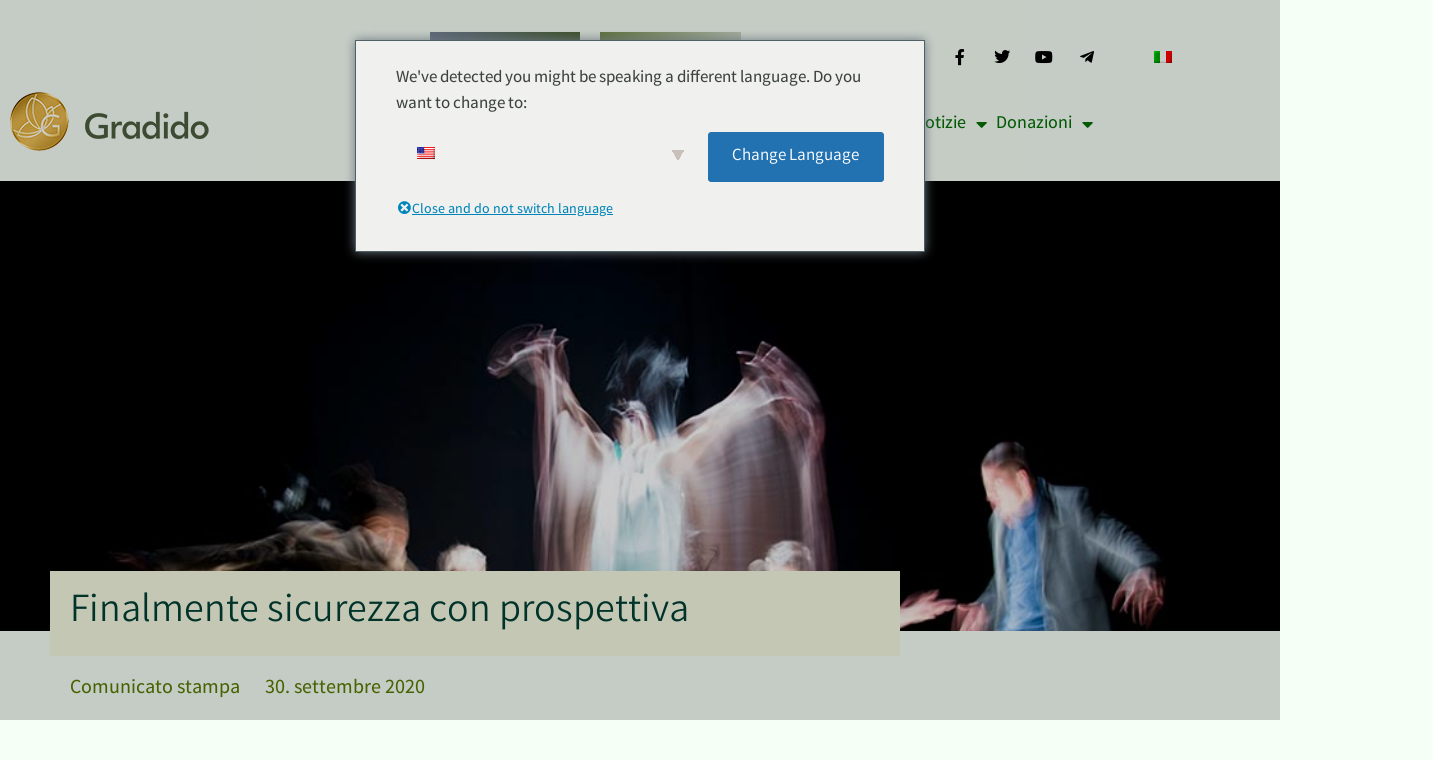

--- FILE ---
content_type: text/html; charset=UTF-8
request_url: https://gradido.net/it/endlich-sicherheit-mit-perspektive/
body_size: 35011
content:
<!doctype html>
<html lang="it-IT">
<head>
	<meta charset="UTF-8">
	<meta name="viewport" content="width=device-width, initial-scale=1">
	<link rel="profile" href="https://gmpg.org/xfn/11">
	<meta name='robots' content='index, follow, max-image-preview:large, max-snippet:-1, max-video-preview:-1' />

	<!-- This site is optimized with the Yoast SEO plugin v26.8 - https://yoast.com/product/yoast-seo-wordpress/ -->
	<title>Finalmente una sicurezza in prospettiva - Gradido</title>
	<link rel="canonical" href="https://gradido.net/it/endlich-sicherheit-mit-perspektive/" />
	<meta property="og:locale" content="it_IT" />
	<meta property="og:type" content="article" />
	<meta property="og:title" content="Finalmente una sicurezza in prospettiva - Gradido" />
	<meta property="og:description" content="Reddito di base attivo per artisti e giornalisti freelance Künzelsau, 30 settembre 2020 - Cosa sarebbe un Paese senza i suoi poeti, pensatori, musicisti, pittori, attori, cantanti, ballerini, giornalisti, pubblicisti e registi? Portano colore, gioia, domande, sentimenti, ispirazione e visione nelle nostre vite. Ma ora le misure di Corona minacciano l&#039;esistenza di innumerevoli lavoratori autonomi nel campo dell&#039;arte, della cultura e della comunicazione. [...]" />
	<meta property="og:url" content="https://gradido.net/it/endlich-sicherheit-mit-perspektive/" />
	<meta property="og:site_name" content="Gradido" />
	<meta property="article:published_time" content="2020-09-30T21:01:23+00:00" />
	<meta property="article:modified_time" content="2021-12-11T08:20:17+00:00" />
	<meta property="og:image" content="https://gradido.net/wp-content/uploads/2020/09/endlich-sicherheit-mit-perspektive-pressemitteilung.jpg" />
	<meta property="og:image:width" content="1000" />
	<meta property="og:image:height" content="667" />
	<meta property="og:image:type" content="image/jpeg" />
	<meta name="author" content="GR4dmin" />
	<meta name="twitter:card" content="summary_large_image" />
	<meta name="twitter:label1" content="Scritto da" />
	<meta name="twitter:data1" content="GR4dmin" />
	<meta name="twitter:label2" content="Tempo di lettura stimato" />
	<meta name="twitter:data2" content="6 minuti" />
	<script type="application/ld+json" class="yoast-schema-graph">{
    "@context": "https:\/\/schema.org",
    "@graph": [
        {
            "@type": "Article",
            "@id": "https:\/\/gradido.net\/tr\/endlich-sicherheit-mit-perspektive\/#article",
            "isPartOf": {
                "@id": "https:\/\/gradido.net\/tr\/endlich-sicherheit-mit-perspektive\/"
            },
            "author": {
                "name": "GR4dmin",
                "@id": "https:\/\/gradido.net\/de\/#\/schema\/person\/9f913f37a47e7a82ad686b58fc907588"
            },
            "headline": "Endlich Sicherheit mit Perspektive",
            "datePublished": "2020-09-30T21:01:23+00:00",
            "dateModified": "2021-12-11T08:20:17+00:00",
            "mainEntityOfPage": {
                "@id": "https:\/\/gradido.net\/tr\/endlich-sicherheit-mit-perspektive\/"
            },
            "wordCount": 1112,
            "publisher": {
                "@id": "https:\/\/gradido.net\/de\/#organization"
            },
            "image": {
                "@id": "https:\/\/gradido.net\/tr\/endlich-sicherheit-mit-perspektive\/#primaryimage"
            },
            "thumbnailUrl": "https:\/\/gradido.net\/wp-content\/uploads\/2020\/09\/endlich-sicherheit-mit-perspektive-pressemitteilung.jpg",
            "articleSection": [
                "Pressemitteilung"
            ],
            "inLanguage": "it-IT"
        },
        {
            "@type": "WebPage",
            "@id": "https:\/\/gradido.net\/tr\/endlich-sicherheit-mit-perspektive\/",
            "url": "https:\/\/gradido.net\/tr\/endlich-sicherheit-mit-perspektive\/",
            "name": "Finalmente una sicurezza in prospettiva - Gradido",
            "isPartOf": {
                "@id": "https:\/\/gradido.net\/de\/#website"
            },
            "primaryImageOfPage": {
                "@id": "https:\/\/gradido.net\/tr\/endlich-sicherheit-mit-perspektive\/#primaryimage"
            },
            "image": {
                "@id": "https:\/\/gradido.net\/tr\/endlich-sicherheit-mit-perspektive\/#primaryimage"
            },
            "thumbnailUrl": "https:\/\/gradido.net\/wp-content\/uploads\/2020\/09\/endlich-sicherheit-mit-perspektive-pressemitteilung.jpg",
            "datePublished": "2020-09-30T21:01:23+00:00",
            "dateModified": "2021-12-11T08:20:17+00:00",
            "breadcrumb": {
                "@id": "https:\/\/gradido.net\/tr\/endlich-sicherheit-mit-perspektive\/#breadcrumb"
            },
            "inLanguage": "it-IT",
            "potentialAction": [
                {
                    "@type": "ReadAction",
                    "target": [
                        "https:\/\/gradido.net\/tr\/endlich-sicherheit-mit-perspektive\/"
                    ]
                }
            ]
        },
        {
            "@type": "ImageObject",
            "inLanguage": "it-IT",
            "@id": "https:\/\/gradido.net\/tr\/endlich-sicherheit-mit-perspektive\/#primaryimage",
            "url": "https:\/\/gradido.net\/wp-content\/uploads\/2020\/09\/endlich-sicherheit-mit-perspektive-pressemitteilung.jpg",
            "contentUrl": "https:\/\/gradido.net\/wp-content\/uploads\/2020\/09\/endlich-sicherheit-mit-perspektive-pressemitteilung.jpg",
            "width": 1000,
            "height": 667
        },
        {
            "@type": "BreadcrumbList",
            "@id": "https:\/\/gradido.net\/tr\/endlich-sicherheit-mit-perspektive\/#breadcrumb",
            "itemListElement": [
                {
                    "@type": "ListItem",
                    "position": 1,
                    "name": "Homepage",
                    "item": "https:\/\/gradido.net\/"
                },
                {
                    "@type": "ListItem",
                    "position": 2,
                    "name": "Finalmente sicurezza con prospettiva"
                }
            ]
        },
        {
            "@type": "WebSite",
            "@id": "https:\/\/gradido.net\/de\/#website",
            "url": "https:\/\/gradido.net\/de\/",
            "name": "Gradido",
            "description": "La nuova moneta \u00e8 la gratitudine",
            "publisher": {
                "@id": "https:\/\/gradido.net\/de\/#organization"
            },
            "potentialAction": [
                {
                    "@type": "SearchAction",
                    "target": {
                        "@type": "EntryPoint",
                        "urlTemplate": "https:\/\/gradido.net\/de\/?s={search_term_string}"
                    },
                    "query-input": {
                        "@type": "PropertyValueSpecification",
                        "valueRequired": true,
                        "valueName": "search_term_string"
                    }
                }
            ],
            "inLanguage": "it-IT"
        },
        {
            "@type": "Organization",
            "@id": "https:\/\/gradido.net\/de\/#organization",
            "name": "Gradido",
            "url": "https:\/\/gradido.net\/de\/",
            "logo": {
                "@type": "ImageObject",
                "inLanguage": "it-IT",
                "@id": "https:\/\/gradido.net\/de\/#\/schema\/logo\/image\/",
                "url": "https:\/\/gradido.net\/wp-content\/uploads\/2022\/04\/gradido-social.jpg",
                "contentUrl": "https:\/\/gradido.net\/wp-content\/uploads\/2022\/04\/gradido-social.jpg",
                "width": 527,
                "height": 273,
                "caption": "Gradido"
            },
            "image": {
                "@id": "https:\/\/gradido.net\/de\/#\/schema\/logo\/image\/"
            }
        },
        {
            "@type": "Person",
            "@id": "https:\/\/gradido.net\/de\/#\/schema\/person\/9f913f37a47e7a82ad686b58fc907588",
            "name": "GR4dmin",
            "sameAs": [
                "https:\/\/gradido.net"
            ],
            "url": "https:\/\/gradido.net\/it\/author\/gr4dmin\/"
        }
    ]
}</script>
	<!-- / Yoast SEO plugin. -->


<link rel="alternate" type="application/rss+xml" title="Gradido &raquo; Feed" href="https://gradido.net/it/feed/" />
<link rel="alternate" type="application/rss+xml" title="Gradido &raquo; Feed dei commenti" href="https://gradido.net/it/comments/feed/" />
<style>[consent-id]:not(.rcb-content-blocker):not([consent-transaction-complete]):not([consent-visual-use-parent^="children:"]):not([consent-confirm]){opacity:0!important;}
.rcb-content-blocker+.rcb-content-blocker-children-fallback~*{display:none!important;}</style><link rel="preload" href="https://gradido.net/wp-content/2dd3dc6d86d9655748d6a69ee6894c69/dist/1419379204.js?ver=4da9deaa8edb67e014c200f7fb07caf2" as="script" />
<link rel="preload" href="https://gradido.net/wp-content/2dd3dc6d86d9655748d6a69ee6894c69/dist/250072879.js?ver=fefcaa1c3eea3a500de03fb37bfd85c1" as="script" />
<link rel="preload" href="https://gradido.net/wp-content/plugins/real-cookie-banner-pro/public/lib/animate.css/animate.min.css?ver=4.1.1" as="style" />
<script data-cfasync="false" defer src="https://gradido.net/wp-content/2dd3dc6d86d9655748d6a69ee6894c69/dist/1419379204.js?ver=4da9deaa8edb67e014c200f7fb07caf2" id="real-cookie-banner-pro-vendor-real-cookie-banner-pro-banner-js"></script>
<script type="application/json" data-skip-lazy-load="js-extra" data-skip-moving="true" data-no-defer nitro-exclude data-alt-type="application/ld+json" data-dont-merge data-wpmeteor-nooptimize="true" data-cfasync="false" id="ad3fb5909b9a3957537db5554f96068241-js-extra">{"slug":"real-cookie-banner-pro","textDomain":"real-cookie-banner","version":"5.2.12","restUrl":"https:\/\/gradido.net\/it\/wp-json\/real-cookie-banner\/v1\/","restNamespace":"real-cookie-banner\/v1","restPathObfuscateOffset":"8162bda7afb94f4a","restRoot":"https:\/\/gradido.net\/it\/wp-json\/","restQuery":{"_v":"5.2.12","_locale":"user","_dataLocale":"it_IT"},"restNonce":"eeb5b7bd39","restRecreateNonceEndpoint":"https:\/\/gradido.net\/wp-admin\/admin-ajax.php?action=rest-nonce","publicUrl":"https:\/\/gradido.net\/wp-content\/plugins\/real-cookie-banner-pro\/public\/","chunkFolder":"dist","chunksLanguageFolder":"https:\/\/gradido.net\/wp-content\/languages\/mo-cache\/real-cookie-banner-pro\/","chunks":{"chunk-config-tab-blocker.lite.js":["it_IT-83d48f038e1cf6148175589160cda67e","it_IT-e051c4c51a9ece7608a571f9dada4712","it_IT-24de88ac89ca0a1363889bd3fd6e1c50","it_IT-93ec68381a9f458fbce3acbccd434479"],"chunk-config-tab-blocker.pro.js":["it_IT-ddf5ae983675e7b6eec2afc2d53654a2","it_IT-ad0fc0f9f96d053303b1ede45a238984","it_IT-e516a6866b9a31db231ab92dedaa8b29","it_IT-1aac2e7f59d941d7ed1061d1018d2957"],"chunk-config-tab-consent.lite.js":["it_IT-3823d7521a3fc2857511061e0d660408"],"chunk-config-tab-consent.pro.js":["it_IT-9cb9ecf8c1e8ce14036b5f3a5e19f098"],"chunk-config-tab-cookies.lite.js":["it_IT-1a51b37d0ef409906245c7ed80d76040","it_IT-e051c4c51a9ece7608a571f9dada4712","it_IT-24de88ac89ca0a1363889bd3fd6e1c50"],"chunk-config-tab-cookies.pro.js":["it_IT-572ee75deed92e7a74abba4b86604687","it_IT-ad0fc0f9f96d053303b1ede45a238984","it_IT-e516a6866b9a31db231ab92dedaa8b29"],"chunk-config-tab-dashboard.lite.js":["it_IT-f843c51245ecd2b389746275b3da66b6"],"chunk-config-tab-dashboard.pro.js":["it_IT-ae5ae8f925f0409361cfe395645ac077"],"chunk-config-tab-import.lite.js":["it_IT-66df94240f04843e5a208823e466a850"],"chunk-config-tab-import.pro.js":["it_IT-e5fee6b51986d4ff7a051d6f6a7b076a"],"chunk-config-tab-licensing.lite.js":["it_IT-e01f803e4093b19d6787901b9591b5a6"],"chunk-config-tab-licensing.pro.js":["it_IT-4918ea9704f47c2055904e4104d4ffba"],"chunk-config-tab-scanner.lite.js":["it_IT-b10b39f1099ef599835c729334e38429"],"chunk-config-tab-scanner.pro.js":["it_IT-752a1502ab4f0bebfa2ad50c68ef571f"],"chunk-config-tab-settings.lite.js":["it_IT-37978e0b06b4eb18b16164a2d9c93a2c"],"chunk-config-tab-settings.pro.js":["it_IT-e59d3dcc762e276255c8989fbd1f80e3"],"chunk-config-tab-tcf.lite.js":["it_IT-4f658bdbf0aa370053460bc9e3cd1f69","it_IT-e051c4c51a9ece7608a571f9dada4712","it_IT-93ec68381a9f458fbce3acbccd434479"],"chunk-config-tab-tcf.pro.js":["it_IT-e1e83d5b8a28f1f91f63b9de2a8b181a","it_IT-ad0fc0f9f96d053303b1ede45a238984","it_IT-1aac2e7f59d941d7ed1061d1018d2957"]},"others":{"customizeValuesBanner":"{\"layout\":{\"type\":\"dialog\",\"maxHeightEnabled\":false,\"maxHeight\":740,\"dialogMaxWidth\":530,\"dialogPosition\":\"middleCenter\",\"dialogMargin\":[0,0,0,0],\"bannerPosition\":\"bottom\",\"bannerMaxWidth\":1024,\"dialogBorderRadius\":3,\"borderRadius\":5,\"animationIn\":\"slideInLeft\",\"animationInDuration\":500,\"animationInOnlyMobile\":true,\"animationOut\":\"none\",\"animationOutDuration\":500,\"animationOutOnlyMobile\":true,\"overlay\":true,\"overlayBg\":\"#000000\",\"overlayBgAlpha\":50,\"overlayBlur\":2},\"decision\":{\"acceptAll\":\"button\",\"acceptEssentials\":\"button\",\"showCloseIcon\":false,\"acceptIndividual\":\"link\",\"buttonOrder\":\"all,essential,save,individual\",\"showGroups\":false,\"groupsFirstView\":false,\"saveButton\":\"always\"},\"design\":{\"bg\":\"#ffffff\",\"textAlign\":\"center\",\"linkTextDecoration\":\"underline\",\"borderWidth\":0,\"borderColor\":\"#ffffff\",\"fontSize\":13,\"fontColor\":\"#2b2b2b\",\"fontInheritFamily\":true,\"fontFamily\":\"Arial, Helvetica, sans-serif\",\"fontWeight\":\"normal\",\"boxShadowEnabled\":true,\"boxShadowOffsetX\":0,\"boxShadowOffsetY\":5,\"boxShadowBlurRadius\":13,\"boxShadowSpreadRadius\":0,\"boxShadowColor\":\"#000000\",\"boxShadowColorAlpha\":20},\"headerDesign\":{\"inheritBg\":true,\"bg\":\"#f4f4f4\",\"inheritTextAlign\":true,\"textAlign\":\"center\",\"padding\":[17,20,15,20],\"logo\":\"\",\"logoRetina\":\"\",\"logoMaxHeight\":40,\"logoPosition\":\"left\",\"logoMargin\":[5,15,5,15],\"fontSize\":20,\"fontColor\":\"#2b2b2b\",\"fontInheritFamily\":true,\"fontFamily\":\"Arial, Helvetica, sans-serif\",\"fontWeight\":\"normal\",\"borderWidth\":1,\"borderColor\":\"#efefef\"},\"bodyDesign\":{\"padding\":[15,20,5,20],\"descriptionInheritFontSize\":true,\"descriptionFontSize\":13,\"dottedGroupsInheritFontSize\":true,\"dottedGroupsFontSize\":13,\"dottedGroupsBulletColor\":\"#15779b\",\"teachingsInheritTextAlign\":true,\"teachingsTextAlign\":\"center\",\"teachingsSeparatorActive\":true,\"teachingsSeparatorWidth\":50,\"teachingsSeparatorHeight\":1,\"teachingsSeparatorColor\":\"#15779b\",\"teachingsInheritFontSize\":false,\"teachingsFontSize\":12,\"teachingsInheritFontColor\":false,\"teachingsFontColor\":\"#757575\",\"accordionMargin\":[10,0,5,0],\"accordionPadding\":[5,10,5,10],\"accordionArrowType\":\"outlined\",\"accordionArrowColor\":\"#15779b\",\"accordionBg\":\"#ffffff\",\"accordionActiveBg\":\"#f9f9f9\",\"accordionHoverBg\":\"#efefef\",\"accordionBorderWidth\":1,\"accordionBorderColor\":\"#efefef\",\"accordionTitleFontSize\":12,\"accordionTitleFontColor\":\"#2b2b2b\",\"accordionTitleFontWeight\":\"normal\",\"accordionDescriptionMargin\":[5,0,0,0],\"accordionDescriptionFontSize\":12,\"accordionDescriptionFontColor\":\"#757575\",\"accordionDescriptionFontWeight\":\"normal\",\"acceptAllOneRowLayout\":false,\"acceptAllPadding\":[10,10,10,10],\"acceptAllBg\":\"#15779b\",\"acceptAllTextAlign\":\"center\",\"acceptAllFontSize\":18,\"acceptAllFontColor\":\"#ffffff\",\"acceptAllFontWeight\":\"normal\",\"acceptAllBorderWidth\":0,\"acceptAllBorderColor\":\"#000000\",\"acceptAllHoverBg\":\"#11607d\",\"acceptAllHoverFontColor\":\"#ffffff\",\"acceptAllHoverBorderColor\":\"#000000\",\"acceptEssentialsUseAcceptAll\":true,\"acceptEssentialsButtonType\":\"\",\"acceptEssentialsPadding\":[10,10,10,10],\"acceptEssentialsBg\":\"#efefef\",\"acceptEssentialsTextAlign\":\"center\",\"acceptEssentialsFontSize\":18,\"acceptEssentialsFontColor\":\"#0a0a0a\",\"acceptEssentialsFontWeight\":\"normal\",\"acceptEssentialsBorderWidth\":0,\"acceptEssentialsBorderColor\":\"#000000\",\"acceptEssentialsHoverBg\":\"#e8e8e8\",\"acceptEssentialsHoverFontColor\":\"#000000\",\"acceptEssentialsHoverBorderColor\":\"#000000\",\"acceptIndividualPadding\":[5,5,5,5],\"acceptIndividualBg\":\"#ffffff\",\"acceptIndividualTextAlign\":\"center\",\"acceptIndividualFontSize\":16,\"acceptIndividualFontColor\":\"#15779b\",\"acceptIndividualFontWeight\":\"normal\",\"acceptIndividualBorderWidth\":0,\"acceptIndividualBorderColor\":\"#000000\",\"acceptIndividualHoverBg\":\"#ffffff\",\"acceptIndividualHoverFontColor\":\"#11607d\",\"acceptIndividualHoverBorderColor\":\"#000000\"},\"footerDesign\":{\"poweredByLink\":true,\"inheritBg\":false,\"bg\":\"#fcfcfc\",\"inheritTextAlign\":true,\"textAlign\":\"center\",\"padding\":[10,20,15,20],\"fontSize\":14,\"fontColor\":\"#757474\",\"fontInheritFamily\":true,\"fontFamily\":\"Arial, Helvetica, sans-serif\",\"fontWeight\":\"normal\",\"hoverFontColor\":\"#2b2b2b\",\"borderWidth\":1,\"borderColor\":\"#efefef\",\"languageSwitcher\":\"flags\"},\"texts\":{\"headline\":\"Impostazioni sulla privacy\",\"description\":\"Sul nostro sito web utilizziamo cookie e tecnologie simili ed elaboriamo i vostri dati personali (ad esempio l'indirizzo IP), ad esempio per personalizzare i contenuti e gli annunci pubblicitari, per integrare i media di fornitori terzi o per analizzare l'accesso al nostro sito web. L'elaborazione dei dati pu\\u00f2 avvenire anche in seguito all'impostazione dei cookie. Condividiamo questi dati con terze parti che indichiamo nelle impostazioni sulla privacy.<br \\\/><br \\\/>Il trattamento dei dati pu\\u00f2 essere effettuato con il vostro consenso o sulla base di un interesse legittimo, al quale potete opporvi nelle impostazioni sulla privacy. Avete il diritto di non acconsentire e di modificare o ritirare il vostro consenso in un secondo momento. Per ulteriori informazioni su come utilizziamo i vostri dati, consultate la nostra {{privacypolicy}}Privacy Policy{{\\\/privacyPolicy}}.\",\"acceptAll\":\"Tutti accettano\",\"acceptEssentials\":\"Ulteriori senza consenso\",\"acceptIndividual\":\"Impostare le impostazioni della privacy individualmente\",\"poweredBy\":\"5\",\"dataProcessingInUnsafeCountries\":\"Alcuni servizi elaborano i dati personali in paesi terzi non sicuri. Acconsentendo all'uso di questi servizi, acconsentite anche al trattamento dei vostri dati in questi Paesi terzi non sicuri, in conformit\\u00e0 con {{Basi legali}}. Ci\\u00f2 comporta il rischio che i vostri dati vengano elaborati dalle autorit\\u00e0 a fini di controllo e monitoraggio, eventualmente senza possibilit\\u00e0 di ricorso legale.\",\"ageNoticeBanner\":\"Hai meno di {{minAge}} anni? Allora non puoi dare il consenso ai servizi opzionali. Puoi chiedere ai tuoi genitori o a chi ne fa le veci di acconsentire a questi servizi insieme a te.\",\"ageNoticeBlocker\":\"Hai meno di {{minAge}} anni? Purtroppo non puoi dare il tuo consenso a questo servizio per poter vedere questo contenuto. Chiedi ai tuoi genitori o tutori di acconsentire al servizio insieme a te!\",\"listServicesNotice\":\"Se si accettano tutti i servizi, si consente il caricamento di {{servizi}}. Questi sono divisi in gruppi {{gruppi di servizi}} in base al loro scopo (l'appartenenza \\u00e8 indicata da numeri in apice).\",\"listServicesLegitimateInterestNotice\":\"Inoltre, i {{servizi}} vengono caricati sulla base di un interesse legittimo.\",\"tcfStacksCustomName\":\"Servizi con finalit\\u00e0 diverse al di fuori dello standard TCF\",\"tcfStacksCustomDescription\":\"Servizi che non condividono i consensi tramite lo standard TCF ma tramite altre tecnologie. Questi sono suddivisi in diversi gruppi in base al loro scopo. Alcuni di essi sono utilizzati sulla base di un interesse legittimo (ad esempio, la sicurezza), altri sono utilizzati solo con il vostro consenso. I dettagli sui singoli gruppi e sulle finalit\\u00e0 dei servizi sono riportati nelle singole impostazioni sulla privacy.\",\"consentForwardingExternalHosts\":\"Il vostro consenso si applica anche ai {{siti web}}.\",\"blockerHeadline\":\"{{nome}} bloccato a causa delle impostazioni sulla privacy\",\"blockerLinkShowMissing\":\"Mostra tutti i servizi che dovete ancora accettare\",\"blockerLoadButton\":\"Accettare i servizi e caricare i contenuti\",\"blockerAcceptInfo\":\"Quando si scarica il contenuto bloccato, le impostazioni sulla privacy vengono modificate. I contenuti di questo servizio non saranno pi\\u00f9 bloccati in futuro.\",\"stickyHistory\":\"Storia delle impostazioni sulla privacy\",\"stickyRevoke\":\"Revocare i consensi\",\"stickyRevokeSuccessMessage\":\"Avete revocato con successo il vostro consenso ai servizi con i loro cookie e al trattamento dei dati personali. La pagina verr\\u00e0 ora ricaricata!\",\"stickyChange\":\"Modifica delle impostazioni sulla privacy\"},\"individualLayout\":{\"inheritDialogMaxWidth\":false,\"dialogMaxWidth\":970,\"inheritBannerMaxWidth\":true,\"bannerMaxWidth\":1980,\"descriptionTextAlign\":\"left\"},\"group\":{\"checkboxBg\":\"#f0f0f0\",\"checkboxBorderWidth\":1,\"checkboxBorderColor\":\"#d2d2d2\",\"checkboxActiveColor\":\"#ffffff\",\"checkboxActiveBg\":\"#15779b\",\"checkboxActiveBorderColor\":\"#11607d\",\"groupInheritBg\":true,\"groupBg\":\"#f4f4f4\",\"groupPadding\":[15,15,15,15],\"groupSpacing\":10,\"groupBorderRadius\":5,\"groupBorderWidth\":1,\"groupBorderColor\":\"#f4f4f4\",\"headlineFontSize\":16,\"headlineFontWeight\":\"normal\",\"headlineFontColor\":\"#2b2b2b\",\"descriptionFontSize\":14,\"descriptionFontColor\":\"#757575\",\"linkColor\":\"#757575\",\"linkHoverColor\":\"#2b2b2b\",\"detailsHideLessRelevant\":true},\"saveButton\":{\"useAcceptAll\":true,\"type\":\"button\",\"padding\":[10,10,10,10],\"bg\":\"#efefef\",\"textAlign\":\"center\",\"fontSize\":18,\"fontColor\":\"#0a0a0a\",\"fontWeight\":\"normal\",\"borderWidth\":0,\"borderColor\":\"#000000\",\"hoverBg\":\"#e8e8e8\",\"hoverFontColor\":\"#000000\",\"hoverBorderColor\":\"#000000\"},\"individualTexts\":{\"headline\":\"Impostazioni di privacy individuali\",\"description\":\"Sul nostro sito web utilizziamo cookie e tecnologie simili ed elaboriamo i vostri dati personali (ad esempio l'indirizzo IP), ad esempio per personalizzare i contenuti e gli annunci pubblicitari, per integrare i media di fornitori terzi o per analizzare l'accesso al nostro sito web. L'elaborazione dei dati pu\\u00f2 avvenire anche in seguito all'impostazione dei cookie. Condividiamo questi dati con terze parti che indichiamo nelle impostazioni sulla privacy.<br \\\/><br \\\/>Il trattamento dei dati pu\\u00f2 essere effettuato con il vostro consenso o sulla base di un interesse legittimo, al quale potete opporvi nelle impostazioni sulla privacy. Avete il diritto di non acconsentire e di modificare o ritirare il vostro consenso in un secondo momento. Per ulteriori informazioni su come utilizziamo i vostri dati, consultate la nostra {{privacypolicy}}Privacy Policy{{\\\/privacyPolicy}}.<br \\\/><br \\\/>Di seguito troverete una panoramica di tutti i servizi utilizzati da questo sito web. \\u00c8 possibile visualizzare informazioni dettagliate su ciascun servizio e accettarlo singolarmente o esercitare il proprio diritto di opposizione.\",\"save\":\"Salvare le singole selezioni\",\"showMore\":\"Mostra informazioni sul servizio\",\"hideMore\":\"Nascondere le informazioni di servizio\",\"postamble\":\"\"},\"mobile\":{\"enabled\":true,\"maxHeight\":400,\"hideHeader\":false,\"alignment\":\"bottom\",\"scalePercent\":90,\"scalePercentVertical\":-50},\"sticky\":{\"enabled\":false,\"animationsEnabled\":true,\"alignment\":\"left\",\"bubbleBorderRadius\":50,\"icon\":\"fingerprint\",\"iconCustom\":\"\",\"iconCustomRetina\":\"\",\"iconSize\":30,\"iconColor\":\"#ffffff\",\"bubbleMargin\":[10,20,20,20],\"bubblePadding\":15,\"bubbleBg\":\"#15779b\",\"bubbleBorderWidth\":0,\"bubbleBorderColor\":\"#10556f\",\"boxShadowEnabled\":true,\"boxShadowOffsetX\":0,\"boxShadowOffsetY\":2,\"boxShadowBlurRadius\":5,\"boxShadowSpreadRadius\":1,\"boxShadowColor\":\"#105b77\",\"boxShadowColorAlpha\":40,\"bubbleHoverBg\":\"#ffffff\",\"bubbleHoverBorderColor\":\"#000000\",\"hoverIconColor\":\"#000000\",\"hoverIconCustom\":\"\",\"hoverIconCustomRetina\":\"\",\"menuFontSize\":16,\"menuBorderRadius\":5,\"menuItemSpacing\":10,\"menuItemPadding\":[5,10,5,10]},\"customCss\":{\"css\":\"\",\"antiAdBlocker\":\"y\"}}","isPro":true,"showProHints":false,"proUrl":"https:\/\/devowl.io\/go\/real-cookie-banner?source=rcb-lite","showLiteNotice":false,"frontend":{"groups":"[{\"id\":45,\"name\":\"Essenziale\",\"slug\":\"essenziell\",\"description\":\"I servizi essenziali sono necessari per la funzionalit\\u00e0 di base del sito web. Essi contengono solo servizi tecnicamente necessari. Non \\u00e8 possibile opporsi a questi servizi.\",\"isEssential\":true,\"isDefault\":true,\"items\":[{\"id\":8014,\"name\":\"Elementor\",\"purpose\":\"Elementor allows creating the layout of this website to make it more appealing and user-friendly. The collected data is not used for analysis purposes, but only to ensure that, for example, hidden elements are not displayed again during multiple active sessions. Cookies or cookie-like technologies can be stored and read. These are used to store the number of page views and active sessions of the user. The legitimate interest in using this service is the simple and user-friendly implementation of the layouts used.\",\"providerContact\":{\"phone\":\"\",\"email\":\"\",\"link\":\"\"},\"isProviderCurrentWebsite\":true,\"provider\":\"\",\"uniqueName\":\"elementor\",\"isEmbeddingOnlyExternalResources\":false,\"legalBasis\":\"legitimate-interest\",\"dataProcessingInCountries\":[],\"dataProcessingInCountriesSpecialTreatments\":[],\"technicalDefinitions\":[{\"type\":\"local\",\"name\":\"elementor\",\"host\":\"https:\\\/\\\/gradido.net\",\"duration\":0,\"durationUnit\":\"y\",\"isSessionDuration\":false,\"purpose\":\"\"},{\"type\":\"session\",\"name\":\"elementor\",\"host\":\"https:\\\/\\\/gradido.net\",\"duration\":0,\"durationUnit\":\"y\",\"isSessionDuration\":false,\"purpose\":\"\"}],\"codeDynamics\":[],\"providerPrivacyPolicyUrl\":\"\",\"providerLegalNoticeUrl\":\"\",\"tagManagerOptInEventName\":\"\",\"tagManagerOptOutEventName\":\"\",\"googleConsentModeConsentTypes\":[],\"executePriority\":10,\"codeOptIn\":\"\",\"executeCodeOptInWhenNoTagManagerConsentIsGiven\":false,\"codeOptOut\":\"\",\"executeCodeOptOutWhenNoTagManagerConsentIsGiven\":false,\"deleteTechnicalDefinitionsAfterOptOut\":false,\"codeOnPageLoad\":\"\",\"presetId\":\"elementor\"},{\"id\":8010,\"name\":\"TradurrePress\",\"purpose\":\"TranslatePress is a multilingual system for WordPress websites. The cookies store the language of the user and can redirect the user to the version of the website that matches with the language of the browser of the user.\",\"providerContact\":{\"phone\":\"\",\"email\":\"\",\"link\":\"\"},\"isProviderCurrentWebsite\":true,\"provider\":\"\",\"uniqueName\":\"translatepress\",\"isEmbeddingOnlyExternalResources\":false,\"legalBasis\":\"consent\",\"dataProcessingInCountries\":[],\"dataProcessingInCountriesSpecialTreatments\":[],\"technicalDefinitions\":[{\"type\":\"http\",\"name\":\"trp_language\",\"host\":\"gradido.net\",\"duration\":30,\"durationUnit\":\"d\",\"isSessionDuration\":false,\"purpose\":\"\"}],\"codeDynamics\":[],\"providerPrivacyPolicyUrl\":\"\",\"providerLegalNoticeUrl\":\"\",\"tagManagerOptInEventName\":\"\",\"tagManagerOptOutEventName\":\"\",\"googleConsentModeConsentTypes\":[],\"executePriority\":10,\"codeOptIn\":\"\",\"executeCodeOptInWhenNoTagManagerConsentIsGiven\":false,\"codeOptOut\":\"\",\"executeCodeOptOutWhenNoTagManagerConsentIsGiven\":false,\"deleteTechnicalDefinitionsAfterOptOut\":false,\"codeOnPageLoad\":\"\",\"presetId\":\"translatepress\"},{\"id\":7619,\"name\":\"Banner di biscotti reali\",\"purpose\":\"Real Cookie Banner chiede ai visitatori del sito web di acconsentire all'impostazione dei cookie e al trattamento dei dati personali. A tal fine, a ciascun visitatore del sito web viene assegnato un UUID (identificazione pseudonima dell'utente), valido fino alla scadenza del cookie per la memorizzazione del consenso. I cookie vengono utilizzati per verificare se i cookie possono essere impostati, per memorizzare un riferimento al consenso documentato, per memorizzare quali servizi di quali gruppi di servizi il visitatore ha acconsentito e, se il consenso \\u00e8 stato ottenuto in conformit\\u00e0 al Transparency &amp; Consent Framework (TCF), per memorizzare i consensi in partner TCF, scopi, scopi speciali, funzioni e funzioni speciali. Il consenso ottenuto \\u00e8 pienamente documentato come parte dell'obbligo di informativa ai sensi del GDPR. Oltre ai servizi e ai gruppi di servizi a cui il visitatore ha acconsentito e, se il consenso \\u00e8 stato ottenuto secondo lo standard TCF, a quali partner, scopi e funzioni TCF il visitatore ha acconsentito, sono incluse tutte le impostazioni del banner dei cookie al momento del consenso, nonch\\u00e9 le circostanze tecniche (ad esempio, le dimensioni dell'area di visualizzazione al momento del consenso) e le interazioni dell'utente (ad esempio, i clic sui pulsanti) che hanno portato al consenso. Il consenso viene raccolto una volta per lingua.\",\"providerContact\":{\"phone\":\"\",\"email\":\"\",\"link\":\"\"},\"isProviderCurrentWebsite\":true,\"provider\":\"Gradido\",\"uniqueName\":\"\",\"isEmbeddingOnlyExternalResources\":false,\"legalBasis\":\"legal-requirement\",\"dataProcessingInCountries\":[],\"dataProcessingInCountriesSpecialTreatments\":[],\"technicalDefinitions\":[{\"type\":\"http\",\"name\":\"real_cookie_banner*\",\"host\":\".gradido.net\",\"duration\":365,\"durationUnit\":\"d\",\"isSessionDuration\":false,\"purpose\":\"Eindeutiger Identifikator f\\u00fcr die Einwilligung, aber nicht f\\u00fcr den Website-Besucher. Revisionshash f\\u00fcr die Einstellungen des Cookie-Banners (Texte, Farben, Funktionen, Servicegruppen, Dienste, Content Blocker usw.). IDs f\\u00fcr eingewilligte Services und Service-Gruppen.\"},{\"type\":\"http\",\"name\":\"real_cookie_banner*-tcf\",\"host\":\".gradido.net\",\"duration\":365,\"durationUnit\":\"d\",\"isSessionDuration\":false,\"purpose\":\"Im Rahmen von TCF gesammelte Einwilligungen, die im TC-String-Format gespeichert werden, einschlie\\u00dflich TCF-Vendoren, -Zwecke, -Sonderzwecke, -Funktionen und -Sonderfunktionen.\"},{\"type\":\"http\",\"name\":\"real_cookie_banner*-gcm\",\"host\":\".gradido.net\",\"duration\":365,\"durationUnit\":\"d\",\"isSessionDuration\":false,\"purpose\":\"Die im Google Consent Mode gesammelten Einwilligungen in die verschiedenen Einwilligungstypen (Zwecke) werden f\\u00fcr alle mit dem Google Consent Mode kompatiblen Services gespeichert.\"},{\"type\":\"http\",\"name\":\"real_cookie_banner-test\",\"host\":\".gradido.net\",\"duration\":365,\"durationUnit\":\"d\",\"isSessionDuration\":false,\"purpose\":\"Cookie, der gesetzt wurde, um die Funktionalit\\u00e4t von HTTP-Cookies zu testen. Wird sofort nach dem Test gel\\u00f6scht.\"},{\"type\":\"local\",\"name\":\"real_cookie_banner*\",\"host\":\"http:\\\/\\\/gradido.net\",\"duration\":1,\"durationUnit\":\"d\",\"isSessionDuration\":false,\"purpose\":\"Eindeutiger Identifikator f\\u00fcr die Einwilligung, aber nicht f\\u00fcr den Website-Besucher. Revisionshash f\\u00fcr die Einstellungen des Cookie-Banners (Texte, Farben, Funktionen, Service-Gruppen, Services, Content Blocker usw.). IDs f\\u00fcr eingewilligte Services und Service-Gruppen. Wird nur solange gespeichert, bis die Einwilligung auf dem Website-Server dokumentiert ist.\"},{\"type\":\"local\",\"name\":\"real_cookie_banner*-tcf\",\"host\":\"http:\\\/\\\/gradido.net\",\"duration\":1,\"durationUnit\":\"d\",\"isSessionDuration\":false,\"purpose\":\"Im Rahmen von TCF gesammelte Einwilligungen werden im TC-String-Format gespeichert, einschlie\\u00dflich TCF Vendoren, Zwecke, besondere Zwecke, Funktionen und besondere Funktionen. Wird nur solange gespeichert, bis die Einwilligung auf dem Website-Server dokumentiert ist.\"},{\"type\":\"local\",\"name\":\"real_cookie_banner*-gcm\",\"host\":\"http:\\\/\\\/gradido.net\",\"duration\":1,\"durationUnit\":\"d\",\"isSessionDuration\":false,\"purpose\":\"Im Rahmen des Google Consent Mode erfasste Einwilligungen werden f\\u00fcr alle mit dem Google Consent Mode kompatiblen Services in Einwilligungstypen (Zwecke) gespeichert. Wird nur solange gespeichert, bis die Einwilligung auf dem Website-Server dokumentiert ist.\"},{\"type\":\"local\",\"name\":\"real_cookie_banner-consent-queue*\",\"host\":\"http:\\\/\\\/gradido.net\",\"duration\":1,\"durationUnit\":\"d\",\"isSessionDuration\":false,\"purpose\":\"Lokale Zwischenspeicherung (Caching) der Auswahl im Cookie-Banner, bis der Server die Einwilligung dokumentiert; Dokumentation periodisch oder bei Seitenwechseln versucht, wenn der Server nicht verf\\u00fcgbar oder \\u00fcberlastet ist.\"}],\"codeDynamics\":[],\"providerPrivacyPolicyUrl\":\"https:\\\/\\\/gradido.net\\\/datenschutz\\\/\",\"providerLegalNoticeUrl\":\"https:\\\/\\\/gradido.net\\\/impressum\\\/\",\"tagManagerOptInEventName\":\"\",\"tagManagerOptOutEventName\":\"\",\"googleConsentModeConsentTypes\":[],\"executePriority\":10,\"codeOptIn\":\"\",\"executeCodeOptInWhenNoTagManagerConsentIsGiven\":false,\"codeOptOut\":\"\",\"executeCodeOptOutWhenNoTagManagerConsentIsGiven\":false,\"deleteTechnicalDefinitionsAfterOptOut\":false,\"codeOnPageLoad\":\"\",\"presetId\":\"real-cookie-banner\"}]},{\"id\":46,\"name\":\"Funzionale\",\"slug\":\"funktional\",\"description\":\"I servizi funzionali sono necessari per fornire caratteristiche che vanno al di l\\u00e0 della funzionalit\\u00e0 essenziale del sito web, come ad esempio font pi\\u00f9 belli, riproduzione di video o caratteristiche interattive del Web 2.0. I contenuti provenienti, ad esempio, da piattaforme video e social media sono bloccati per impostazione predefinita e possono essere autorizzati. Quando si acconsente al servizio, questo contenuto viene caricato automaticamente senza ulteriore consenso manuale.\",\"isEssential\":false,\"isDefault\":true,\"items\":[{\"id\":8015,\"name\":\"Netlify\",\"purpose\":\"\",\"providerContact\":{\"phone\":\"\",\"email\":\"\",\"link\":\"\"},\"isProviderCurrentWebsite\":false,\"provider\":\"Netlify, Inc., 512 2nd Street, Suite 200, San Francisco, CA 94103\",\"uniqueName\":\"netlify\",\"isEmbeddingOnlyExternalResources\":true,\"legalBasis\":\"legitimate-interest\",\"dataProcessingInCountries\":[],\"dataProcessingInCountriesSpecialTreatments\":[],\"technicalDefinitions\":[{\"type\":\"http\",\"name\":\"\",\"host\":\"\",\"duration\":0,\"durationUnit\":\"y\",\"isSessionDuration\":false,\"purpose\":\"\"}],\"codeDynamics\":[],\"providerPrivacyPolicyUrl\":\"https:\\\/\\\/www.netlify.com\\\/privacy\\\/\",\"providerLegalNoticeUrl\":\"\",\"tagManagerOptInEventName\":\"\",\"tagManagerOptOutEventName\":\"\",\"googleConsentModeConsentTypes\":[],\"executePriority\":10,\"codeOptIn\":\"\",\"executeCodeOptInWhenNoTagManagerConsentIsGiven\":false,\"codeOptOut\":\"\",\"executeCodeOptOutWhenNoTagManagerConsentIsGiven\":false,\"deleteTechnicalDefinitionsAfterOptOut\":false,\"codeOnPageLoad\":\"\",\"presetId\":\"\"},{\"id\":8012,\"name\":\"YouTube\",\"purpose\":\"YouTube enables the embedding of content published on youtube.com into websites to enhance the website with videos. This requires processing the user\\u2019s IP-address and metadata. Cookies or cookie-like technologies can be stored and read. These can contain personal data and technical data like user IDs, consent, settings of the video player, connected devices, interactions with the service, push notifications and used account. This data can be used to collect visited websites, detailed statistics about user behavior, and it can be used to improve the services of Google. It can also be used for profiling, e.g. to provide you with personalized services, such as ads based on your interests or recommendations. This data may be linked by Google to the data of users logged in on the websites of Google (e.g. youtube.com and google.com). Google provides personal information to their affiliates and other trusted businesses or persons to process it for them, based on Google's instructions and in compliance with Google's privacy policy.\",\"providerContact\":{\"phone\":\"+1 650 253 0000\",\"email\":\"dpo-google@google.com\",\"link\":\"https:\\\/\\\/support.google.com\\\/\"},\"isProviderCurrentWebsite\":false,\"provider\":\"Google Ireland Limited, Gordon House, Barrow Street, Dublin 4, Ireland\",\"uniqueName\":\"youtube\",\"isEmbeddingOnlyExternalResources\":false,\"legalBasis\":\"consent\",\"dataProcessingInCountries\":[\"US\",\"IE\",\"CL\",\"NL\",\"BE\",\"FI\",\"DK\",\"TW\",\"JP\",\"SG\",\"BR\",\"GB\",\"FR\",\"DE\",\"PL\",\"ES\",\"IT\",\"CH\",\"IL\",\"KR\",\"IN\",\"HK\",\"AU\",\"QA\"],\"dataProcessingInCountriesSpecialTreatments\":[\"provider-is-self-certified-trans-atlantic-data-privacy-framework\"],\"technicalDefinitions\":[{\"type\":\"http\",\"name\":\"SIDCC\",\"host\":\".google.com\",\"duration\":1,\"durationUnit\":\"y\",\"isSessionDuration\":false,\"purpose\":\"\"},{\"type\":\"http\",\"name\":\"NID\",\"host\":\".google.com\",\"duration\":6,\"durationUnit\":\"mo\",\"isSessionDuration\":false,\"purpose\":\"\"},{\"type\":\"http\",\"name\":\"SIDCC\",\"host\":\".youtube.com\",\"duration\":1,\"durationUnit\":\"y\",\"isSessionDuration\":false,\"purpose\":\"\"},{\"type\":\"http\",\"name\":\"YSC\",\"host\":\".youtube.com\",\"duration\":0,\"durationUnit\":\"y\",\"isSessionDuration\":true,\"purpose\":\"\"},{\"type\":\"http\",\"name\":\"VISITOR_INFO1_LIVE\",\"host\":\".youtube.com\",\"duration\":6,\"durationUnit\":\"mo\",\"isSessionDuration\":false,\"purpose\":\"\"},{\"type\":\"http\",\"name\":\"PREF\",\"host\":\".youtube.com\",\"duration\":1,\"durationUnit\":\"y\",\"isSessionDuration\":false,\"purpose\":\"\"},{\"type\":\"http\",\"name\":\"LOGIN_INFO\",\"host\":\".youtube.com\",\"duration\":13,\"durationUnit\":\"mo\",\"isSessionDuration\":false,\"purpose\":\"\"},{\"type\":\"http\",\"name\":\"CONSENT\",\"host\":\".youtube.com\",\"duration\":9,\"durationUnit\":\"mo\",\"isSessionDuration\":false,\"purpose\":\"\"},{\"type\":\"http\",\"name\":\"CONSENT\",\"host\":\".google.com\",\"duration\":9,\"durationUnit\":\"mo\",\"isSessionDuration\":false,\"purpose\":\"\"},{\"type\":\"http\",\"name\":\"__Secure-3PAPISID\",\"host\":\".google.com\",\"duration\":13,\"durationUnit\":\"mo\",\"isSessionDuration\":false,\"purpose\":\"\"},{\"type\":\"http\",\"name\":\"SAPISID\",\"host\":\".google.com\",\"duration\":13,\"durationUnit\":\"mo\",\"isSessionDuration\":false,\"purpose\":\"\"},{\"type\":\"http\",\"name\":\"APISID\",\"host\":\".google.com\",\"duration\":13,\"durationUnit\":\"mo\",\"isSessionDuration\":false,\"purpose\":\"\"},{\"type\":\"http\",\"name\":\"HSID\",\"host\":\".google.com\",\"duration\":13,\"durationUnit\":\"mo\",\"isSessionDuration\":false,\"purpose\":\"\"},{\"type\":\"http\",\"name\":\"__Secure-3PSID\",\"host\":\".google.com\",\"duration\":13,\"durationUnit\":\"mo\",\"isSessionDuration\":false,\"purpose\":\"\"},{\"type\":\"http\",\"name\":\"__Secure-3PAPISID\",\"host\":\".youtube.com\",\"duration\":13,\"durationUnit\":\"mo\",\"isSessionDuration\":false,\"purpose\":\"\"},{\"type\":\"http\",\"name\":\"SAPISID\",\"host\":\".youtube.com\",\"duration\":13,\"durationUnit\":\"mo\",\"isSessionDuration\":false,\"purpose\":\"\"},{\"type\":\"http\",\"name\":\"HSID\",\"host\":\".youtube.com\",\"duration\":13,\"durationUnit\":\"mo\",\"isSessionDuration\":false,\"purpose\":\"\"},{\"type\":\"http\",\"name\":\"SSID\",\"host\":\".google.com\",\"duration\":13,\"durationUnit\":\"mo\",\"isSessionDuration\":false,\"purpose\":\"\"},{\"type\":\"http\",\"name\":\"SID\",\"host\":\".google.com\",\"duration\":13,\"durationUnit\":\"mo\",\"isSessionDuration\":false,\"purpose\":\"\"},{\"type\":\"http\",\"name\":\"SSID\",\"host\":\".youtube.com\",\"duration\":13,\"durationUnit\":\"mo\",\"isSessionDuration\":false,\"purpose\":\"\"},{\"type\":\"http\",\"name\":\"APISID\",\"host\":\".youtube.com\",\"duration\":13,\"durationUnit\":\"mo\",\"isSessionDuration\":false,\"purpose\":\"\"},{\"type\":\"http\",\"name\":\"__Secure-3PSID\",\"host\":\".youtube.com\",\"duration\":13,\"durationUnit\":\"mo\",\"isSessionDuration\":false,\"purpose\":\"\"},{\"type\":\"http\",\"name\":\"SID\",\"host\":\".youtube.com\",\"duration\":13,\"durationUnit\":\"mo\",\"isSessionDuration\":false,\"purpose\":\"\"},{\"type\":\"http\",\"name\":\"OTZ\",\"host\":\"www.google.com\",\"duration\":1,\"durationUnit\":\"d\",\"isSessionDuration\":false,\"purpose\":\"\"},{\"type\":\"http\",\"name\":\"IDE\",\"host\":\".doubleclick.net\",\"duration\":9,\"durationUnit\":\"mo\",\"isSessionDuration\":false,\"purpose\":\"\"},{\"type\":\"http\",\"name\":\"SOCS\",\"host\":\".youtube.com\",\"duration\":9,\"durationUnit\":\"mo\",\"isSessionDuration\":false,\"purpose\":\"\"},{\"type\":\"http\",\"name\":\"SOCS\",\"host\":\".google.com\",\"duration\":9,\"durationUnit\":\"mo\",\"isSessionDuration\":false,\"purpose\":\"\"},{\"type\":\"local\",\"name\":\"yt-remote-device-id\",\"host\":\"https:\\\/\\\/www.youtube.com\",\"duration\":1,\"durationUnit\":\"y\",\"isSessionDuration\":false,\"purpose\":\"\"},{\"type\":\"local\",\"name\":\"yt-player-headers-readable\",\"host\":\"https:\\\/\\\/www.youtube.com\",\"duration\":1,\"durationUnit\":\"y\",\"isSessionDuration\":false,\"purpose\":\"\"},{\"type\":\"local\",\"name\":\"ytidb::LAST_RESULT_ENTRY_KEY\",\"host\":\"https:\\\/\\\/www.youtube.com\",\"duration\":1,\"durationUnit\":\"y\",\"isSessionDuration\":false,\"purpose\":\"\"},{\"type\":\"local\",\"name\":\"yt-fullerscreen-edu-button-shown-count\",\"host\":\"https:\\\/\\\/www.youtube.com\",\"duration\":1,\"durationUnit\":\"y\",\"isSessionDuration\":false,\"purpose\":\"\"},{\"type\":\"local\",\"name\":\"yt-remote-connected-devices\",\"host\":\"https:\\\/\\\/www.youtube.com\",\"duration\":1,\"durationUnit\":\"y\",\"isSessionDuration\":false,\"purpose\":\"\"},{\"type\":\"local\",\"name\":\"yt-player-bandwidth\",\"host\":\"https:\\\/\\\/www.youtube.com\",\"duration\":1,\"durationUnit\":\"y\",\"isSessionDuration\":false,\"purpose\":\"\"},{\"type\":\"indexedDb\",\"name\":\"LogsDatabaseV2:*||\",\"host\":\"https:\\\/\\\/www.youtube.com\",\"duration\":1,\"durationUnit\":\"y\",\"isSessionDuration\":false,\"purpose\":\"\"},{\"type\":\"indexedDb\",\"name\":\"ServiceWorkerLogsDatabase\",\"host\":\"https:\\\/\\\/www.youtube.com\",\"duration\":1,\"durationUnit\":\"y\",\"isSessionDuration\":false,\"purpose\":\"\"},{\"type\":\"indexedDb\",\"name\":\"YtldbMeta\",\"host\":\"https:\\\/\\\/www.youtube.com\",\"duration\":1,\"durationUnit\":\"y\",\"isSessionDuration\":false,\"purpose\":\"\"},{\"type\":\"http\",\"name\":\"__Secure-YEC\",\"host\":\".youtube.com\",\"duration\":1,\"durationUnit\":\"y\",\"isSessionDuration\":false,\"purpose\":\"\"},{\"type\":\"http\",\"name\":\"test_cookie\",\"host\":\".doubleclick.net\",\"duration\":1,\"durationUnit\":\"d\",\"isSessionDuration\":false,\"purpose\":\"\"},{\"type\":\"local\",\"name\":\"yt-player-quality\",\"host\":\"https:\\\/\\\/www.youtube.com\",\"duration\":1,\"durationUnit\":\"y\",\"isSessionDuration\":false,\"purpose\":\"\"},{\"type\":\"local\",\"name\":\"yt-player-performance-cap\",\"host\":\"https:\\\/\\\/www.youtube.com\",\"duration\":1,\"durationUnit\":\"y\",\"isSessionDuration\":false,\"purpose\":\"\"},{\"type\":\"local\",\"name\":\"yt-player-volume\",\"host\":\"https:\\\/\\\/www.youtube.com\",\"duration\":1,\"durationUnit\":\"y\",\"isSessionDuration\":false,\"purpose\":\"\"},{\"type\":\"indexedDb\",\"name\":\"PersistentEntityStoreDb:*||\",\"host\":\"https:\\\/\\\/www.youtube.com\",\"duration\":1,\"durationUnit\":\"y\",\"isSessionDuration\":false,\"purpose\":\"\"},{\"type\":\"indexedDb\",\"name\":\"yt-idb-pref-storage:*||\",\"host\":\"https:\\\/\\\/www.youtube.com\",\"duration\":1,\"durationUnit\":\"y\",\"isSessionDuration\":false,\"purpose\":\"\"},{\"type\":\"local\",\"name\":\"yt.innertube::nextId\",\"host\":\"https:\\\/\\\/www.youtube.com\",\"duration\":1,\"durationUnit\":\"y\",\"isSessionDuration\":false,\"purpose\":\"\"},{\"type\":\"local\",\"name\":\"yt.innertube::requests\",\"host\":\"https:\\\/\\\/www.youtube.com\",\"duration\":1,\"durationUnit\":\"y\",\"isSessionDuration\":false,\"purpose\":\"\"},{\"type\":\"local\",\"name\":\"yt-html5-player-modules::subtitlesModuleData::module-enabled\",\"host\":\"https:\\\/\\\/www.youtube.com\",\"duration\":1,\"durationUnit\":\"y\",\"isSessionDuration\":false,\"purpose\":\"\"},{\"type\":\"session\",\"name\":\"yt-remote-session-app\",\"host\":\"https:\\\/\\\/www.youtube.com\",\"duration\":1,\"durationUnit\":\"y\",\"isSessionDuration\":false,\"purpose\":\"\"},{\"type\":\"session\",\"name\":\"yt-remote-cast-installed\",\"host\":\"https:\\\/\\\/www.youtube.com\",\"duration\":1,\"durationUnit\":\"y\",\"isSessionDuration\":false,\"purpose\":\"\"},{\"type\":\"session\",\"name\":\"yt-player-volume\",\"host\":\"https:\\\/\\\/www.youtube.com\",\"duration\":1,\"durationUnit\":\"y\",\"isSessionDuration\":false,\"purpose\":\"\"},{\"type\":\"session\",\"name\":\"yt-remote-session-name\",\"host\":\"https:\\\/\\\/www.youtube.com\",\"duration\":1,\"durationUnit\":\"y\",\"isSessionDuration\":false,\"purpose\":\"\"},{\"type\":\"session\",\"name\":\"yt-remote-cast-available\",\"host\":\"https:\\\/\\\/www.youtube.com\",\"duration\":1,\"durationUnit\":\"y\",\"isSessionDuration\":false,\"purpose\":\"\"},{\"type\":\"session\",\"name\":\"yt-remote-fast-check-period\",\"host\":\"https:\\\/\\\/www.youtube.com\",\"duration\":1,\"durationUnit\":\"y\",\"isSessionDuration\":false,\"purpose\":\"\"},{\"type\":\"local\",\"name\":\"*||::yt-player::yt-player-lv\",\"host\":\"https:\\\/\\\/www.youtube.com\",\"duration\":1,\"durationUnit\":\"y\",\"isSessionDuration\":false,\"purpose\":\"\"},{\"type\":\"indexedDb\",\"name\":\"swpushnotificationsdb\",\"host\":\"https:\\\/\\\/www.youtube.com\",\"duration\":1,\"durationUnit\":\"y\",\"isSessionDuration\":false,\"purpose\":\"\"},{\"type\":\"indexedDb\",\"name\":\"yt-player-local-media:*||\",\"host\":\"https:\\\/\\\/www.youtube.com\",\"duration\":1,\"durationUnit\":\"y\",\"isSessionDuration\":false,\"purpose\":\"\"},{\"type\":\"indexedDb\",\"name\":\"yt-it-response-store:*||\",\"host\":\"https:\\\/\\\/www.youtube.com\",\"duration\":1,\"durationUnit\":\"y\",\"isSessionDuration\":false,\"purpose\":\"\"},{\"type\":\"http\",\"name\":\"__HOST-GAPS\",\"host\":\"accounts.google.com\",\"duration\":13,\"durationUnit\":\"mo\",\"isSessionDuration\":false,\"purpose\":\"\"},{\"type\":\"http\",\"name\":\"OTZ\",\"host\":\"accounts.google.com\",\"duration\":1,\"durationUnit\":\"d\",\"isSessionDuration\":false,\"purpose\":\"\"},{\"type\":\"http\",\"name\":\"__Secure-1PSIDCC\",\"host\":\".google.com\",\"duration\":1,\"durationUnit\":\"y\",\"isSessionDuration\":false,\"purpose\":\"\"},{\"type\":\"http\",\"name\":\"__Secure-1PAPISID\",\"host\":\".google.com\",\"duration\":1,\"durationUnit\":\"y\",\"isSessionDuration\":false,\"purpose\":\"\"},{\"type\":\"http\",\"name\":\"__Secure-3PSIDCC\",\"host\":\".youtube.com\",\"duration\":1,\"durationUnit\":\"y\",\"isSessionDuration\":false,\"purpose\":\"\"},{\"type\":\"http\",\"name\":\"__Secure-1PAPISID\",\"host\":\".youtube.com\",\"duration\":13,\"durationUnit\":\"mo\",\"isSessionDuration\":false,\"purpose\":\"\"},{\"type\":\"http\",\"name\":\"__Secure-1PSID\",\"host\":\".youtube.com\",\"duration\":13,\"durationUnit\":\"mo\",\"isSessionDuration\":false,\"purpose\":\"\"},{\"type\":\"http\",\"name\":\"__Secure-3PSIDCC\",\"host\":\".google.com\",\"duration\":1,\"durationUnit\":\"y\",\"isSessionDuration\":false,\"purpose\":\"\"},{\"type\":\"http\",\"name\":\"__Secure-ENID\",\"host\":\".google.com\",\"duration\":1,\"durationUnit\":\"y\",\"isSessionDuration\":false,\"purpose\":\"\"},{\"type\":\"http\",\"name\":\"AEC\",\"host\":\".google.com\",\"duration\":6,\"durationUnit\":\"mo\",\"isSessionDuration\":false,\"purpose\":\"\"},{\"type\":\"http\",\"name\":\"__Secure-1PSID\",\"host\":\".google.com\",\"duration\":13,\"durationUnit\":\"mo\",\"isSessionDuration\":false,\"purpose\":\"\"},{\"type\":\"indexedDb\",\"name\":\"ytGefConfig:*||\",\"host\":\"https:\\\/\\\/www.youtube.com\",\"duration\":1,\"durationUnit\":\"y\",\"isSessionDuration\":false,\"purpose\":\"\"},{\"type\":\"http\",\"name\":\"__Host-3PLSID\",\"host\":\"accounts.google.com\",\"duration\":13,\"durationUnit\":\"mo\",\"isSessionDuration\":false,\"purpose\":\"\"},{\"type\":\"http\",\"name\":\"LSID\",\"host\":\"accounts.google.com\",\"duration\":13,\"durationUnit\":\"mo\",\"isSessionDuration\":false,\"purpose\":\"\"},{\"type\":\"http\",\"name\":\"ACCOUNT_CHOOSER\",\"host\":\"accounts.google.com\",\"duration\":13,\"durationUnit\":\"mo\",\"isSessionDuration\":false,\"purpose\":\"\"},{\"type\":\"http\",\"name\":\"__Host-1PLSID\",\"host\":\"accounts.google.com\",\"duration\":13,\"durationUnit\":\"mo\",\"isSessionDuration\":false,\"purpose\":\"\"}],\"codeDynamics\":[],\"providerPrivacyPolicyUrl\":\"https:\\\/\\\/policies.google.com\\\/privacy\",\"providerLegalNoticeUrl\":\"https:\\\/\\\/www.google.de\\\/contact\\\/impressum.html\",\"tagManagerOptInEventName\":\"\",\"tagManagerOptOutEventName\":\"\",\"googleConsentModeConsentTypes\":[],\"executePriority\":10,\"codeOptIn\":\"\",\"executeCodeOptInWhenNoTagManagerConsentIsGiven\":false,\"codeOptOut\":\"\",\"executeCodeOptOutWhenNoTagManagerConsentIsGiven\":false,\"deleteTechnicalDefinitionsAfterOptOut\":false,\"codeOnPageLoad\":\"\",\"presetId\":\"youtube\"},{\"id\":8008,\"name\":\"Podigee\",\"purpose\":\"Podigee enables the embedding of audio content uploaded on podigee.com directly into websites. This requires processing the user\\u2019s IP-address and metadata. No cookies or cookie-like technologies are set on the client of the user. This data can be used to collect visited websites, detailed statistics about user behavior, and it can be used to improve the services of Podigee. Podigee provides personal information to other bodies, companies, legally independent organizational units or persons.\",\"providerContact\":{\"phone\":\"\",\"email\":\"hello@podigee.com\",\"link\":\"https:\\\/\\\/www.podigee.com\\\/en\\\/contact-us\"},\"isProviderCurrentWebsite\":false,\"provider\":\"Podigee GmbH, Schlesische Stra\\u00dfe 20, 10997 Berlin, Germany\",\"uniqueName\":\"podigee\",\"isEmbeddingOnlyExternalResources\":true,\"legalBasis\":\"consent\",\"dataProcessingInCountries\":[\"DE\"],\"dataProcessingInCountriesSpecialTreatments\":[],\"technicalDefinitions\":[],\"codeDynamics\":[],\"providerPrivacyPolicyUrl\":\"https:\\\/\\\/www.podigee.com\\\/en\\\/about\\\/privacy\",\"providerLegalNoticeUrl\":\"https:\\\/\\\/www.podigee.com\\\/en\\\/about\\\/imprint\",\"tagManagerOptInEventName\":\"\",\"tagManagerOptOutEventName\":\"\",\"googleConsentModeConsentTypes\":[],\"executePriority\":10,\"codeOptIn\":\"\",\"executeCodeOptInWhenNoTagManagerConsentIsGiven\":false,\"codeOptOut\":\"\",\"executeCodeOptOutWhenNoTagManagerConsentIsGiven\":false,\"deleteTechnicalDefinitionsAfterOptOut\":false,\"codeOnPageLoad\":\"\",\"presetId\":\"podigee\"},{\"id\":7629,\"name\":\"Vimeo\",\"purpose\":\"Vimeo allows embedding content posted on vimeo.com directly into websites. The cookies are used to collect visited websites and detailed statistics about the user behaviour. This data can be linked to the data of users registered on vimeo.com.\",\"providerContact\":{\"phone\":\"\",\"email\":\"\",\"link\":\"\"},\"isProviderCurrentWebsite\":false,\"provider\":\"Vimeo Inc.\",\"uniqueName\":\"vimeo\",\"isEmbeddingOnlyExternalResources\":false,\"legalBasis\":\"consent\",\"dataProcessingInCountries\":[\"US\"],\"dataProcessingInCountriesSpecialTreatments\":[],\"technicalDefinitions\":[{\"type\":\"http\",\"name\":\"vuid\",\"host\":\".vimeo.com\",\"duration\":10,\"durationUnit\":\"y\",\"isSessionDuration\":false,\"purpose\":\"\"},{\"type\":\"http\",\"name\":\"player\",\"host\":\".vimeo.com\",\"duration\":1,\"durationUnit\":\"y\",\"isSessionDuration\":false,\"purpose\":\"\"},{\"type\":\"local\",\"name\":\"sync_volume\",\"host\":\"player.vimeo.com\",\"duration\":0,\"durationUnit\":\"y\",\"isSessionDuration\":false,\"purpose\":\"\"},{\"type\":\"local\",\"name\":\"sync_active\",\"host\":\"player.vimeo.com\",\"duration\":0,\"durationUnit\":\"y\",\"isSessionDuration\":false,\"purpose\":\"\"},{\"type\":\"http\",\"name\":\"vimeo\",\"host\":\".vimeo.com\",\"duration\":1,\"durationUnit\":\"mo\",\"isSessionDuration\":false,\"purpose\":\"\"},{\"type\":\"http\",\"name\":\"is_logged_in\",\"host\":\".vimeo.com\",\"duration\":10,\"durationUnit\":\"y\",\"isSessionDuration\":false,\"purpose\":\"\"},{\"type\":\"http\",\"name\":\"_uetvid\",\"host\":\".vimeo.com\",\"duration\":21,\"durationUnit\":\"d\",\"isSessionDuration\":false,\"purpose\":\"\"},{\"type\":\"http\",\"name\":\"has_logged_in\",\"host\":\".vimeo.com\",\"duration\":10,\"durationUnit\":\"y\",\"isSessionDuration\":false,\"purpose\":\"\"},{\"type\":\"http\",\"name\":\"_fbp\",\"host\":\".vimeo.com\",\"duration\":3,\"durationUnit\":\"mo\",\"isSessionDuration\":false,\"purpose\":\"\"},{\"type\":\"http\",\"name\":\"_uetsid\",\"host\":\".vimeo.com\",\"duration\":1,\"durationUnit\":\"d\",\"isSessionDuration\":false,\"purpose\":\"\"},{\"type\":\"http\",\"name\":\"_gat_UA-*\",\"host\":\".vimeo.com\",\"duration\":1,\"durationUnit\":\"h\",\"isSessionDuration\":false,\"purpose\":\"\"},{\"type\":\"http\",\"name\":\"_gid\",\"host\":\".vimeo.com\",\"duration\":1,\"durationUnit\":\"d\",\"isSessionDuration\":false,\"purpose\":\"\"},{\"type\":\"http\",\"name\":\"continuous_play_v3\",\"host\":\".vimeo.com\",\"duration\":1,\"durationUnit\":\"y\",\"isSessionDuration\":false,\"purpose\":\"\"},{\"type\":\"http\",\"name\":\"_gcl_au\",\"host\":\".vimeo.com\",\"duration\":3,\"durationUnit\":\"mo\",\"isSessionDuration\":false,\"purpose\":\"\"},{\"type\":\"http\",\"name\":\"_ga\",\"host\":\".vimeo.com\",\"duration\":2,\"durationUnit\":\"y\",\"isSessionDuration\":false,\"purpose\":\"\"}],\"codeDynamics\":[],\"providerPrivacyPolicyUrl\":\"https:\\\/\\\/vimeo.com\\\/privacy\",\"providerLegalNoticeUrl\":\"\",\"tagManagerOptInEventName\":\"\",\"tagManagerOptOutEventName\":\"\",\"googleConsentModeConsentTypes\":[],\"executePriority\":10,\"codeOptIn\":\"\",\"executeCodeOptInWhenNoTagManagerConsentIsGiven\":false,\"codeOptOut\":\"\",\"executeCodeOptOutWhenNoTagManagerConsentIsGiven\":false,\"deleteTechnicalDefinitionsAfterOptOut\":false,\"codeOnPageLoad\":\"\",\"presetId\":\"vimeo\"}]}]","links":[{"id":7864,"label":"Informativa sulla privacy","pageType":"privacyPolicy","isExternalUrl":false,"pageId":3,"url":"https:\/\/gradido.net\/it\/datenschutz\/","hideCookieBanner":true,"isTargetBlank":true},{"id":7865,"label":"Impronta","pageType":"avviso legale","isExternalUrl":false,"pageId":804,"url":"https:\/\/gradido.net\/it\/impressum\/","hideCookieBanner":true,"isTargetBlank":true}],"websiteOperator":{"address":"","country":"","contactEmail":"base64-encoded:YWthZGVtaWVAZ3JhZGlkby5uZXQ=","contactPhone":"","contactFormUrl":false},"blocker":[{"id":8013,"name":"YouTube","description":"","rules":["*youtube.com*","*youtu.be*","*youtube-nocookie.com*","*ytimg.com*","*apis.google.com\/js\/platform.js*","div[class*=\"g-ytsubscribe\"]","*youtube.com\/subscribe_embed*","div[data-settings:matchesUrl()]","script[id=\"uael-video-subscribe-js\"]","div[class*=\"elementor-widget-premium-addon-video-box\"][data-settings*=\"youtube\"]","div[class*=\"td_wrapper_playlist_player_youtube\"]","*wp-content\/plugins\/wp-youtube-lyte\/lyte\/lyte-min.js*","*wp-content\/plugins\/youtube-embed-plus\/scripts\/*","*wp-content\/plugins\/youtube-embed-plus-pro\/scripts\/*","div[id^=\"epyt_gallery\"]","div[class*=\"tcb-yt-bg\"]","a[href*=\"youtube.com\"][rel=\"wp-video-lightbox\"]","lite-youtube[videoid]","a[href*=\"youtube.com\"][class*=\"awb-lightbox\"]","div[data-elementor-lightbox*=\"youtube.com\"]","div[class*=\"w-video\"][onclick*=\"youtube.com\"]","new OUVideo({*type:*yt","*\/wp-content\/plugins\/streamtube-core\/public\/assets\/vendor\/video.js\/youtube*","video-js[data-setup:matchesUrl()][data-player-id]","a[data-youtube:delegateClick()]","spidochetube","div[class*=\"spidochetube\"]","div[id^=\"eaelsv-player\"][data-plyr-provider=\"youtube\":visualParent(value=.elementor-widget-container)]","div[class*=\"be-youtube-embed\":visualParent(value=1),transformAttribute({ \"name\": \"data-video-id\", \"target\": \"data-video-id-url\", \"regexpReplace\": \"https:\/\/youtube.com\/watch?v=$1\" }),keepAttributes(value=class),jQueryHijackEach()]","a[class*=\"button_uc_blox_play_button\":delegateClick(selector=.video-button)][href:matchesUrl(),visualParent(value=2)]"],"criteria":"services","tcfVendors":[],"tcfPurposes":[1],"services":[8012],"isVisual":true,"visualType":"hero","visualMediaThumbnail":"0","visualContentType":"video-player","isVisualDarkMode":false,"visualBlur":0,"visualDownloadThumbnail":true,"visualHeroButtonText":"","shouldForceToShowVisual":false,"presetId":"youtube","visualThumbnail":{"url":"https:\/\/gradido.net\/wp-content\/plugins\/real-cookie-banner-pro\/public\/images\/visual-content-blocker\/video-player-light.svg","width":580,"height":326,"hide":["sovrapposizione"],"titleType":"centro"}},{"id":8011,"name":"Vimeo","description":"","rules":["*player.vimeo.com*","*vimeocdn.com*","*vimeo.com\/showcase*","*vimeo.com\/event*","div[data-settings:matchesUrl()]","div[data-settings*=\"vimeo.com\"]","div[data-url*=\"vimeo.com\"]","div[class*=\"elementor-widget-premium-addon-video-box\"][data-settings*=\"vimeo\"]","div[class*=\"td_wrapper_playlist_player_vimeo\"]","a[href*=\"vimeo.com\"][rel=\"wp-video-lightbox\"]","lite-vimeo[videoid]","a[href*=\"vimeo.com\"][class*=\"awb-lightbox\"]","div[data-elementor-lightbox*=\"vimeo.com\"]","div[class*=\"w-video\"][onclick*=\"vimeo.com\"]","*\/wp-content\/plugins\/elfsight-vimeo-gallery-cc\/assets\/*.js*","div[data-elfsight-vimeo-gallery-options]","div[id^=\"eaelsv-player\"][data-plyr-provider=\"vimeo\":visualParent(value=.elementor-widget-container)]","div[class*=\"avia-video\"][data-original_url*=\"vimeo.com\"]","div[class*=\"be-vimeo-embed\":visualParent(value=1),keepAttributes(value=class),jQueryHijackEach()]","a[class*=\"button_uc_blox_play_button\":delegateClick(selector=.video-button)][href*=\"vimeo.com\":visualParent(value=2)]"],"criteria":"services","tcfVendors":[],"tcfPurposes":[1],"services":[7629],"isVisual":true,"visualType":"hero","visualMediaThumbnail":"0","visualContentType":"video-player","isVisualDarkMode":false,"visualBlur":0,"visualDownloadThumbnail":true,"visualHeroButtonText":"","shouldForceToShowVisual":false,"presetId":"vimeo","visualThumbnail":{"url":"https:\/\/gradido.net\/wp-content\/plugins\/real-cookie-banner-pro\/public\/images\/visual-content-blocker\/video-player-light.svg","width":580,"height":326,"hide":["sovrapposizione"],"titleType":"centro"}}],"languageSwitcher":[{"name":"German","current":false,"flag":"https:\/\/gradido.net\/wp-content\/plugins\/translatepress-multilingual\/assets\/images\/flags\/de_DE.png","url":"https:\/\/gradido.net\/de\/endlich-sicherheit-mit-perspektive\/","locale":"de_DE"},{"name":"English","current":false,"flag":"https:\/\/gradido.net\/wp-content\/plugins\/translatepress-multilingual\/assets\/images\/flags\/en_US.png","url":"https:\/\/gradido.net\/en\/endlich-sicherheit-mit-perspektive\/","locale":"en_US"},{"name":"French","current":false,"flag":"https:\/\/gradido.net\/wp-content\/plugins\/translatepress-multilingual\/assets\/images\/flags\/fr_FR.png","url":"https:\/\/gradido.net\/fr\/endlich-sicherheit-mit-perspektive\/","locale":"fr_FR"},{"name":"Spanish","current":false,"flag":"https:\/\/gradido.net\/wp-content\/plugins\/translatepress-multilingual\/assets\/images\/flags\/es_ES.png","url":"https:\/\/gradido.net\/es\/endlich-sicherheit-mit-perspektive\/","locale":"es_ES"},{"name":"Portuguese","current":false,"flag":"https:\/\/gradido.net\/wp-content\/plugins\/translatepress-multilingual\/assets\/images\/flags\/pt_PT.png","url":"https:\/\/gradido.net\/pt\/endlich-sicherheit-mit-perspektive\/","locale":"pt_PT"},{"name":"Italian","current":true,"flag":"https:\/\/gradido.net\/wp-content\/plugins\/translatepress-multilingual\/assets\/images\/flags\/it_IT.png","url":"https:\/\/gradido.net\/it\/endlich-sicherheit-mit-perspektive\/","locale":"it_IT"},{"name":"Dutch","current":false,"flag":"https:\/\/gradido.net\/wp-content\/plugins\/translatepress-multilingual\/assets\/images\/flags\/nl_NL.png","url":"https:\/\/gradido.net\/nl\/endlich-sicherheit-mit-perspektive\/","locale":"nl_NL"},{"name":"Russian","current":false,"flag":"https:\/\/gradido.net\/wp-content\/plugins\/translatepress-multilingual\/assets\/images\/flags\/ru_RU.png","url":"https:\/\/gradido.net\/ru\/endlich-sicherheit-mit-perspektive\/","locale":"ru_RU"},{"name":"Polish","current":false,"flag":"https:\/\/gradido.net\/wp-content\/plugins\/translatepress-multilingual\/assets\/images\/flags\/pl_PL.png","url":"https:\/\/gradido.net\/pl\/endlich-sicherheit-mit-perspektive\/","locale":"pl_PL"},{"name":"Danish","current":false,"flag":"https:\/\/gradido.net\/wp-content\/plugins\/translatepress-multilingual\/assets\/images\/flags\/da_DK.png","url":"https:\/\/gradido.net\/da\/endlich-sicherheit-mit-perspektive\/","locale":"da_DK"},{"name":"Greek","current":false,"flag":"https:\/\/gradido.net\/wp-content\/plugins\/translatepress-multilingual\/assets\/images\/flags\/el.png","url":"https:\/\/gradido.net\/el\/endlich-sicherheit-mit-perspektive\/","locale":"el"},{"name":"Romanian","current":false,"flag":"https:\/\/gradido.net\/wp-content\/plugins\/translatepress-multilingual\/assets\/images\/flags\/ro_RO.png","url":"https:\/\/gradido.net\/ro\/endlich-sicherheit-mit-perspektive\/","locale":"ro_RO"},{"name":"Swedish","current":false,"flag":"https:\/\/gradido.net\/wp-content\/plugins\/translatepress-multilingual\/assets\/images\/flags\/sv_SE.png","url":"https:\/\/gradido.net\/sv\/endlich-sicherheit-mit-perspektive\/","locale":"sv_SE"},{"name":"Hungarian","current":false,"flag":"https:\/\/gradido.net\/wp-content\/plugins\/translatepress-multilingual\/assets\/images\/flags\/hu_HU.png","url":"https:\/\/gradido.net\/hu\/endlich-sicherheit-mit-perspektive\/","locale":"hu_HU"},{"name":"Bulgarian","current":false,"flag":"https:\/\/gradido.net\/wp-content\/plugins\/translatepress-multilingual\/assets\/images\/flags\/bg_BG.png","url":"https:\/\/gradido.net\/bg\/endlich-sicherheit-mit-perspektive\/","locale":"bg_BG"},{"name":"Estonian","current":false,"flag":"https:\/\/gradido.net\/wp-content\/plugins\/translatepress-multilingual\/assets\/images\/flags\/et.png","url":"https:\/\/gradido.net\/et\/endlich-sicherheit-mit-perspektive\/","locale":"et"},{"name":"Finnish","current":false,"flag":"https:\/\/gradido.net\/wp-content\/plugins\/translatepress-multilingual\/assets\/images\/flags\/fi.png","url":"https:\/\/gradido.net\/fi\/endlich-sicherheit-mit-perspektive\/","locale":"fi"},{"name":"Latvian","current":false,"flag":"https:\/\/gradido.net\/wp-content\/plugins\/translatepress-multilingual\/assets\/images\/flags\/lv.png","url":"https:\/\/gradido.net\/lv\/endlich-sicherheit-mit-perspektive\/","locale":"lv"},{"name":"Slovak","current":false,"flag":"https:\/\/gradido.net\/wp-content\/plugins\/translatepress-multilingual\/assets\/images\/flags\/sk_SK.png","url":"https:\/\/gradido.net\/sk\/endlich-sicherheit-mit-perspektive\/","locale":"sk_SK"},{"name":"Slovenian","current":false,"flag":"https:\/\/gradido.net\/wp-content\/plugins\/translatepress-multilingual\/assets\/images\/flags\/sl_SI.png","url":"https:\/\/gradido.net\/sl\/endlich-sicherheit-mit-perspektive\/","locale":"sl_SI"},{"name":"Czech","current":false,"flag":"https:\/\/gradido.net\/wp-content\/plugins\/translatepress-multilingual\/assets\/images\/flags\/cs_CZ.png","url":"https:\/\/gradido.net\/cs\/endlich-sicherheit-mit-perspektive\/","locale":"cs_CZ"},{"name":"Turkish","current":false,"flag":"https:\/\/gradido.net\/wp-content\/plugins\/translatepress-multilingual\/assets\/images\/flags\/tr_TR.png","url":"https:\/\/gradido.net\/tr\/endlich-sicherheit-mit-perspektive\/","locale":"tr_TR"}],"predefinedDataProcessingInSafeCountriesLists":{"GDPR":["AT","BE","BG","HR","CY","CZ","DK","EE","FI","FR","DE","GR","HU","IE","IS","IT","LI","LV","LT","LU","MT","NL","NO","PL","PT","RO","SK","SI","ES","SE"],"DSG":["CH"],"GDPR+DSG":[],"ADEQUACY_EU":["AD","AR","CA","FO","GG","IL","IM","JP","JE","NZ","KR","CH","GB","UY","US"],"ADEQUACY_CH":["DE","AD","AR","AT","BE","BG","CA","CY","HR","DK","ES","EE","FI","FR","GI","GR","GG","HU","IM","FO","IE","IS","IL","IT","JE","LV","LI","LT","LU","MT","MC","NO","NZ","NL","PL","PT","CZ","RO","GB","SK","SI","SE","UY","US"]},"decisionCookieName":"real_cookie_banner-v:3_blog:1_path:1a18c6e-lang:it_IT","revisionHash":"66e72f480c6bad5cfab127e0dc576811","territorialLegalBasis":["gdpr-eprivacy"],"setCookiesViaManager":"none","isRespectDoNotTrack":false,"failedConsentDocumentationHandling":"essentials","isAcceptAllForBots":true,"isDataProcessingInUnsafeCountries":true,"isAgeNotice":true,"ageNoticeAgeLimit":16,"isListServicesNotice":true,"isBannerLessConsent":false,"isTcf":false,"isGcm":false,"isGcmListPurposes":true,"hasLazyData":false},"anonymousContentUrl":"https:\/\/gradido.net\/wp-content\/2dd3dc6d86d9655748d6a69ee6894c69\/dist\/","anonymousHash":"2dd3dc6d86d9655748d6a69ee6894c69","hasDynamicPreDecisions":false,"isLicensed":true,"isDevLicense":false,"multilingualSkipHTMLForTag":"data-no-dynamic-translation","isCurrentlyInTranslationEditorPreview":false,"defaultLanguage":"de_DE","currentLanguage":"it_IT","activeLanguages":["de_DE","en_US","fr_FR","es_ES","pt_PT","it_IT","nl_NL","ru_RU","pl_PL","da_DK","el","ro_RO","sv_SE","hu_HU","bg_BG","et","fi","lv","sk_SK","sl_SI","cs_CZ","tr_TR"],"context":"lang:it_IT","iso3166OneAlpha2":{"AF":"Afghanistan","AL":"Albania","DZ":"Algeria","AD":"Andorra","AO":"Angola","AI":"Anguilla","AQ":"Antartide","AG":"Antigua e Barbuda","AN":"Antille Olandesi","SA":"Arabia Saudita","AR":"Argentina","AM":"Armenia","AW":"Aruba","AU":"Australia","AT":"Austria","AZ":"Azerbaigian","BS":"Bahamas","BH":"Bahrain","BD":"Bangladesh","BB":"Barbados","BE":"Belgio","BZ":"Belize","BJ":"Benin","BM":"Bermuda","BT":"Bhutan","BY":"Bielorussia","BO":"Bolivia","BA":"Bosnia ed Erzegovina","BW":"Botswana","BR":"Brasile","BN":"Brunei Darussalam","BG":"Bulgaria","BF":"Burkina Faso","BI":"Burundi","KH":"Cambogia","CM":"Camerun","CA":"Canada","CV":"Capo Verde","BQ":"Caraibi Paesi Bassi","TD":"Chad","CL":"Cile","CN":"Cina","CY":"Cipro","CO":"Colombia","KM":"Comore","CG":"Congo","CD":"Congo, Repubblica Democratica","KR":"Corea","KP":"Corea del Nord","CR":"Costa Rica","CI":"Costa d'Avorio","HR":"Croazia","CU":"Cuba","CW":"Cura\u00e7ao","DK":"Danimarca","DM":"Dominica","EC":"Ecuador","EG":"Egitto","SV":"El Salvador","AE":"Emirati Arabi Uniti","ER":"Eritrea","EE":"Estonia","ET":"Etiopia","RU":"Federazione Russa","FJ":"Figi","PH":"Filippine","FI":"Finlandia","FR":"Francia","GA":"Gabon","GM":"Gambia","GE":"Georgia","GS":"Georgia del Sud e isole Sandwich.","DE":"Germania","GH":"Ghana","LY":"Giamahiria Araba Libica","JM":"Giamaica","JP":"Giappone","GI":"Gibilterra","DJ":"Gibuti","JO":"Giordania","GR":"Grecia","GD":"Grenada","GL":"Groenlandia","GP":"Guadalupa","GU":"Guam","GT":"Guatemala","GG":"Guernsey","GN":"Guinea","GQ":"Guinea Equatoriale","GW":"Guinea-Bissau","GY":"Guyana","GF":"Guyana francese","HT":"Haiti","HN":"Honduras","HK":"Hong Kong","IN":"India","ID":"Indonesia","IR":"Iran, Repubblica islamica dell'","IQ":"Iraq","IE":"Irlanda","IS":"Islanda","HM":"Isola Heard e Isole Mcdonald","BV":"Isola di Bouvet","IM":"Isola di Man","CX":"Isola di Natale","NF":"Isola di Norfolk","AX":"Isole Aland","KY":"Isole Cayman","CC":"Isole Cocos (Keeling)","CK":"Isole Cook","FK":"Isole Falkland (Malvinas)","FO":"Isole Faroe","MP":"Isole Marianne Settentrionali","MH":"Isole Marshall","SB":"Isole Salomone","TC":"Isole Turks e Caicos","VG":"Isole Vergini, Britanniche","VI":"Isole Vergini, Stati Uniti","UM":"Isole periferiche degli Stati Uniti","IL":"Israele","IT":"Italia","JE":"Jersey","KZ":"Kazakistan","KE":"Kenya","KG":"Kirghizistan","KI":"Kiribati","XK":"Kosovo","KW":"Kuwait","RE":"La Riunione","LS":"Lesotho","LV":"Lettonia","LB":"Libano","LR":"Liberia","LI":"Liechtenstein","LT":"Lituania","LU":"Lussemburgo","MO":"Macao","MK":"Macedonia","MG":"Madagascar","MW":"Malawi","MV":"Maldive","MY":"Malesia","ML":"Mali","MT":"Malta","MA":"Marocco","MQ":"Martinica","MR":"Mauritania","MU":"Mauritius","YT":"Mayotte","MX":"Messico","MD":"Moldavia","MC":"Monaco","MN":"Mongolia","ME":"Montenegro","MS":"Montserrat","MZ":"Mozambico","MM":"Myanmar","NA":"Namibia","NR":"Nauru","NP":"Nepal","NI":"Nicaragua","NE":"Niger","NG":"Nigeria","NU":"Niue","NO":"Norvegia","NC":"Nuova Caledonia","NZ":"Nuova Zelanda","OM":"Oman","NL":"Paesi Bassi","PK":"Pakistan","PW":"Palau","PA":"Panama","PG":"Papua Nuova Guinea","PY":"Paraguay","PE":"Per\u00f9","PN":"Pitcairn","PF":"Polinesia Francese","PL":"Polonia","PR":"Porto Rico","PT":"Portogallo","QA":"Qatar","GB":"Regno Unito","SY":"Repubblica Araba Siriana","CZ":"Repubblica Ceca","CF":"Repubblica Centrafricana","LA":"Repubblica Democratica Popolare del Laos","DO":"Repubblica Dominicana","RO":"Romania","RW":"Ruanda","EH":"Sahara occidentale","BL":"Saint Barth\u00e9lemy","KN":"Saint Kitts e Nevis","VC":"Saint Vincent e Grenadine","PM":"Saint-Pierre e Miquelon","WS":"Samoa","AS":"Samoa Americane","SM":"San Marino","MF":"San Martino","SH":"Sant'Elena","LC":"Santa Lucia","VA":"Santa Sede (Stato della Citt\u00e0 del Vaticano)","SN":"Senegal","RS":"Serbia","SC":"Seychelles","SL":"Sierra Leone","SG":"Singapore","SX":"Sint Maarten","SK":"Slovacchia","SI":"Slovenia","SO":"Somalia","ES":"Spagna","LK":"Sri Lanka","FM":"Stati Federati di Micronesia","US":"Stati Uniti","SS":"Sud Sudan","ZA":"Sudafrica","SD":"Sudan","SR":"Suriname","SJ":"Svalbard e Jan Mayen","SE":"Svezia","CH":"Svizzera","SZ":"Swaziland","ST":"S\u00e3o Tom\u00e9 e Principe","TJ":"Tagikistan","TW":"Taiwan","TZ":"Tanzania","TF":"Terre australi e antartiche francesi","IO":"Territorio britannico dell'Oceano Indiano","PS":"Territorio palestinese, occupato","TH":"Thailandia","TL":"Timor Est","TG":"Togo","TK":"Tokelau","TO":"Tonga","TT":"Trinidad e Tobago","TN":"Tunisia","TR":"Turchia","TM":"Turkmenistan","TV":"Tuvalu","UA":"Ucraina","UG":"Uganda","HU":"Ungheria","UY":"Uruguay","UZ":"Uzbekistan","VU":"Vanuatu","VE":"Venezuela","VN":"Vietnam","WF":"Wallis e Futuna","YE":"Yemen","ZM":"Zambia","ZW":"Zimbabwe"},"visualParentSelectors":{".et_pb_video_box":1,".et_pb_video_slider:has(>.et_pb_slider_carousel %s)":"self",".ast-oembed-container":1,".wpb_video_wrapper":1,".gdlr-core-pbf-background-wrap":1},"isPreventPreDecision":false,"isInvalidateImplicitUserConsent":false,"dependantVisibilityContainers":["[role=\"tabpanel\"]",".eael-tab-content-item",".wpcs_content_inner",".op3-contenttoggleitem-content",".op3-popoverlay-content",".pum-overlay","[data-elementor-type=\"popup\"]",".wp-block-ub-content-toggle-accordion-content-wrap",".w-popup-wrap",".oxy-lightbox_inner[data-inner-content=true]",".oxy-pro-accordion_body",".oxy-tab-content",".kt-accordion-panel",".vc_tta-panel-body",".mfp-hide","div[id^=\"tve_thrive_lightbox_\"]",".brxe-xpromodalnestable",".evcal_eventcard",".divioverlay",".et_pb_toggle_content"],"disableDeduplicateExceptions":[".et_pb_video_slider"],"bannerDesignVersion":12,"bannerI18n":{"showMore":"Mostra di pi\u00f9","hideMore":"Nascondere","showLessRelevantDetails":"Mostra pi\u00f9 dettagli (%s)","hideLessRelevantDetails":"Nascondi pi\u00f9 dettagli (%s)","other":"Altro","legalBasis":{"label":"Utilizzo su base giuridica di","consentPersonalData":"Consenso al trattamento dei dati personali","consentStorage":"Consenso per la memorizzazione o l'accesso alle informazioni sull'apparecchiatura terminale dell'utente.","legitimateInterestPersonalData":"Legittimo interesse per il trattamento dei dati personali","legitimateInterestStorage":"Fornitura di un servizio digitale esplicitamente richiesto per l'archiviazione o l'accesso alle informazioni sull'apparecchiatura terminale dell'utente.","legalRequirementPersonalData":"Adempimento di un obbligo legale per l'elaborazione dei dati personali"},"territorialLegalBasisArticles":{"gdpr-eprivacy":{"dataProcessingInUnsafeCountries":"Art. 49, paragrafo 1, lettera a) GDPR"},"dsg-switzerland":{"dataProcessingInUnsafeCountries":"Art. 17, paragrafo 1, lettera a) DSG (Svizzera)"}},"legitimateInterest":"Interesse legittimo","consent":"Consenso","crawlerLinkAlert":"Abbiamo riconosciuto che lei \u00e8 un crawler\/bot. Solo le persone fisiche devono acconsentire ai cookie e al trattamento dei dati personali. Pertanto, il link non ha alcuna funzione per lei.","technicalCookieDefinitions":"Definizioni tecniche dei cookie","technicalCookieName":"Nome tecnico del cookie","usesCookies":"Utilizza i cookie","cookieRefresh":"Aggiornamento dei cookie","usesNonCookieAccess":"Utilizza informazioni simili ai cookie (LocalStorage, SessionStorage, IndexDB, ecc.).","host":"Ospite","duration":"Durata","noExpiration":"Senza scadenza","type":"Tipo","purpose":"Scopo","purposes":"Scopi","description":"Descrizione","optOut":"Opt-out","optOutDesc":"Il cookie pu\u00f2 essere impostato per memorizzare l'opt-out del comportamento descritto.","headerTitlePrivacyPolicyHistory":"Cronologia delle impostazioni sulla privacy","skipToConsentChoices":"Passare alle scelte di consenso","historyLabel":"Mostrare il consenso di","historyItemLoadError":"La lettura del consenso \u00e8 fallita. Riprovi pi\u00f9 tardi!","historySelectNone":"Non ancora acconsentito","provider":"Fornitore","providerContactPhone":"Telefono","providerContactEmail":"E-Mail","providerContactLink":"Modulo di contatto","providerPrivacyPolicyUrl":"Informativa sulla privacy","providerLegalNoticeUrl":"Avviso legale","nonStandard":"Elaborazione dei dati non standardizzata","nonStandardDesc":"Alcuni servizi impostano cookie e\/o elaborano dati personali senza rispettare gli standard di comunicazione del consenso. Questi servizi si dividono in diversi gruppi. I cosiddetti \"servizi essenziali\" sono utilizzati sulla base di un interesse legittimo e non possono essere esclusi (pu\u00f2 essere necessaria un'obiezione via e-mail o lettera, in conformit\u00e0 con la politica sulla privacy), mentre tutti gli altri servizi sono utilizzati solo dopo aver dato il consenso.","dataProcessingInThirdCountries":"Trattamento dei dati in Paesi terzi","safetyMechanisms":{"label":"Meccanismi di sicurezza per la trasmissione dei dati","standardContractualClauses":"Clausole contrattuali standard","adequacyDecision":"Decisione di adeguatezza","eu":"UE","switzerland":"Svizzera","bindingCorporateRules":"Regole aziendali vincolanti","contractualGuaranteeSccSubprocessors":"Garanzia contrattuale per clausole contrattuali standard con i subprocessori"},"durationUnit":{"n1":{"s":"secondo","m":"minuto","h":"ora","d":"giorno","mo":"mese","y":"anno"},"nx":{"s":"secondi","m":"minuti","h":"minerale","d":"giorni","mo":"mesi","y":"anni"}},"close":"Chiudere","closeWithoutSaving":"Chiudere senza salvare","yes":"S\u00ec","no":"Nein","unknown":"Sconosciuto","none":"Niente","noLicense":"Nessuna licenza attivata - non per uso produttivo!","devLicense":"Licenza del prodotto non per uso produttivo!","devLicenseLearnMore":"Ulteriori informazioni","devLicenseLink":"https:\/\/devowl.io\/de\/wissensdatenbank\/lizenz-installations-typ\/","andSeparator":" e ","deprecated":{"appropriateSafeguard":"Garanzia appropriata","dataProcessingInUnsafeCountries":"Trattamento dei dati in Paesi terzi non sicuri","legalRequirement":"Adempimento di un obbligo legale"}},"pageRequestUuid4":"a759e0d51-049c-4c53-a18c-c21c8913a25d","pageByIdUrl":"https:\/\/gradido.net\/it?page_id","pluginUrl":"https:\/\/devowl.io\/wordpress-real-cookie-banner\/"}}</script><script data-skip-lazy-load="js-extra" data-skip-moving="true" data-no-defer nitro-exclude data-alt-type="application/ld+json" data-dont-merge data-wpmeteor-nooptimize="true" data-cfasync="false" id="ad3fb5909b9a3957537db5554f96068242-js-extra">
(()=>{var x=function (a,b){return-1<["codeOptIn","codeOptOut","codeOnPageLoad","contactEmail"].indexOf(a)&&"string"==typeof b&&b.startsWith("base64-encoded:")?window.atob(b.substr(15)):b},t=(e,t)=>new Proxy(e,{get:(e,n)=>{let r=Reflect.get(e,n);return n===t&&"string"==typeof r&&(r=JSON.parse(r,x),Reflect.set(e,n,r)),r}}),n=JSON.parse(document.getElementById("ad3fb5909b9a3957537db5554f96068241-js-extra").innerHTML,x);window.Proxy?n.others.frontend=t(n.others.frontend,"groups"):n.others.frontend.groups=JSON.parse(n.others.frontend.groups,x);window.Proxy?n.others=t(n.others,"customizeValuesBanner"):n.others.customizeValuesBanner=JSON.parse(n.others.customizeValuesBanner,x);;window.realCookieBanner=n;window[Math.random().toString(36)]=n;
})();
</script><script data-cfasync="false" id="real-cookie-banner-pro-banner-js-before">
((a,b)=>{a[b]||(a[b]={unblockSync:()=>undefined},["consentSync"].forEach(c=>a[b][c]=()=>({cookie:null,consentGiven:!1,cookieOptIn:!0})),["consent","consentAll","unblock"].forEach(c=>a[b][c]=(...d)=>new Promise(e=>a.addEventListener(b,()=>{a[b][c](...d).then(e)},{once:!0}))))})(window,"consentApi");
//# sourceURL=real-cookie-banner-pro-banner-js-before
</script>
<script data-cfasync="false" defer src="https://gradido.net/wp-content/2dd3dc6d86d9655748d6a69ee6894c69/dist/250072879.js?ver=fefcaa1c3eea3a500de03fb37bfd85c1" id="real-cookie-banner-pro-banner-js"></script>
<link rel='stylesheet' id='animate-css-css' href='https://gradido.net/wp-content/plugins/real-cookie-banner-pro/public/lib/animate.css/animate.min.css?ver=4.1.1' media='all' />
<link rel="alternate" title="oEmbed (JSON)" type="application/json+oembed" href="https://gradido.net/it/wp-json/oembed/1.0/embed?url=https%3A%2F%2Fgradido.net%2Fit%2Fendlich-sicherheit-mit-perspektive%2F" />
<link rel="alternate" title="oEmbed (XML)" type="text/xml+oembed" href="https://gradido.net/it/wp-json/oembed/1.0/embed?url=https%3A%2F%2Fgradido.net%2Fit%2Fendlich-sicherheit-mit-perspektive%2F&#038;format=xml" />
<style id='wp-img-auto-sizes-contain-inline-css'>
img:is([sizes=auto i],[sizes^="auto," i]){contain-intrinsic-size:3000px 1500px}
/*# sourceURL=wp-img-auto-sizes-contain-inline-css */
</style>
<style id='global-styles-inline-css'>
:root{--wp--preset--aspect-ratio--square: 1;--wp--preset--aspect-ratio--4-3: 4/3;--wp--preset--aspect-ratio--3-4: 3/4;--wp--preset--aspect-ratio--3-2: 3/2;--wp--preset--aspect-ratio--2-3: 2/3;--wp--preset--aspect-ratio--16-9: 16/9;--wp--preset--aspect-ratio--9-16: 9/16;--wp--preset--color--black: #000000;--wp--preset--color--cyan-bluish-gray: #abb8c3;--wp--preset--color--white: #ffffff;--wp--preset--color--pale-pink: #f78da7;--wp--preset--color--vivid-red: #cf2e2e;--wp--preset--color--luminous-vivid-orange: #ff6900;--wp--preset--color--luminous-vivid-amber: #fcb900;--wp--preset--color--light-green-cyan: #7bdcb5;--wp--preset--color--vivid-green-cyan: #00d084;--wp--preset--color--pale-cyan-blue: #8ed1fc;--wp--preset--color--vivid-cyan-blue: #0693e3;--wp--preset--color--vivid-purple: #9b51e0;--wp--preset--gradient--vivid-cyan-blue-to-vivid-purple: linear-gradient(135deg,rgb(6,147,227) 0%,rgb(155,81,224) 100%);--wp--preset--gradient--light-green-cyan-to-vivid-green-cyan: linear-gradient(135deg,rgb(122,220,180) 0%,rgb(0,208,130) 100%);--wp--preset--gradient--luminous-vivid-amber-to-luminous-vivid-orange: linear-gradient(135deg,rgb(252,185,0) 0%,rgb(255,105,0) 100%);--wp--preset--gradient--luminous-vivid-orange-to-vivid-red: linear-gradient(135deg,rgb(255,105,0) 0%,rgb(207,46,46) 100%);--wp--preset--gradient--very-light-gray-to-cyan-bluish-gray: linear-gradient(135deg,rgb(238,238,238) 0%,rgb(169,184,195) 100%);--wp--preset--gradient--cool-to-warm-spectrum: linear-gradient(135deg,rgb(74,234,220) 0%,rgb(151,120,209) 20%,rgb(207,42,186) 40%,rgb(238,44,130) 60%,rgb(251,105,98) 80%,rgb(254,248,76) 100%);--wp--preset--gradient--blush-light-purple: linear-gradient(135deg,rgb(255,206,236) 0%,rgb(152,150,240) 100%);--wp--preset--gradient--blush-bordeaux: linear-gradient(135deg,rgb(254,205,165) 0%,rgb(254,45,45) 50%,rgb(107,0,62) 100%);--wp--preset--gradient--luminous-dusk: linear-gradient(135deg,rgb(255,203,112) 0%,rgb(199,81,192) 50%,rgb(65,88,208) 100%);--wp--preset--gradient--pale-ocean: linear-gradient(135deg,rgb(255,245,203) 0%,rgb(182,227,212) 50%,rgb(51,167,181) 100%);--wp--preset--gradient--electric-grass: linear-gradient(135deg,rgb(202,248,128) 0%,rgb(113,206,126) 100%);--wp--preset--gradient--midnight: linear-gradient(135deg,rgb(2,3,129) 0%,rgb(40,116,252) 100%);--wp--preset--font-size--small: 13px;--wp--preset--font-size--medium: 20px;--wp--preset--font-size--large: 36px;--wp--preset--font-size--x-large: 42px;--wp--preset--spacing--20: 0.44rem;--wp--preset--spacing--30: 0.67rem;--wp--preset--spacing--40: 1rem;--wp--preset--spacing--50: 1.5rem;--wp--preset--spacing--60: 2.25rem;--wp--preset--spacing--70: 3.38rem;--wp--preset--spacing--80: 5.06rem;--wp--preset--shadow--natural: 6px 6px 9px rgba(0, 0, 0, 0.2);--wp--preset--shadow--deep: 12px 12px 50px rgba(0, 0, 0, 0.4);--wp--preset--shadow--sharp: 6px 6px 0px rgba(0, 0, 0, 0.2);--wp--preset--shadow--outlined: 6px 6px 0px -3px rgb(255, 255, 255), 6px 6px rgb(0, 0, 0);--wp--preset--shadow--crisp: 6px 6px 0px rgb(0, 0, 0);}:root { --wp--style--global--content-size: 800px;--wp--style--global--wide-size: 1200px; }:where(body) { margin: 0; }.wp-site-blocks > .alignleft { float: left; margin-right: 2em; }.wp-site-blocks > .alignright { float: right; margin-left: 2em; }.wp-site-blocks > .aligncenter { justify-content: center; margin-left: auto; margin-right: auto; }:where(.wp-site-blocks) > * { margin-block-start: 24px; margin-block-end: 0; }:where(.wp-site-blocks) > :first-child { margin-block-start: 0; }:where(.wp-site-blocks) > :last-child { margin-block-end: 0; }:root { --wp--style--block-gap: 24px; }:root :where(.is-layout-flow) > :first-child{margin-block-start: 0;}:root :where(.is-layout-flow) > :last-child{margin-block-end: 0;}:root :where(.is-layout-flow) > *{margin-block-start: 24px;margin-block-end: 0;}:root :where(.is-layout-constrained) > :first-child{margin-block-start: 0;}:root :where(.is-layout-constrained) > :last-child{margin-block-end: 0;}:root :where(.is-layout-constrained) > *{margin-block-start: 24px;margin-block-end: 0;}:root :where(.is-layout-flex){gap: 24px;}:root :where(.is-layout-grid){gap: 24px;}.is-layout-flow > .alignleft{float: left;margin-inline-start: 0;margin-inline-end: 2em;}.is-layout-flow > .alignright{float: right;margin-inline-start: 2em;margin-inline-end: 0;}.is-layout-flow > .aligncenter{margin-left: auto !important;margin-right: auto !important;}.is-layout-constrained > .alignleft{float: left;margin-inline-start: 0;margin-inline-end: 2em;}.is-layout-constrained > .alignright{float: right;margin-inline-start: 2em;margin-inline-end: 0;}.is-layout-constrained > .aligncenter{margin-left: auto !important;margin-right: auto !important;}.is-layout-constrained > :where(:not(.alignleft):not(.alignright):not(.alignfull)){max-width: var(--wp--style--global--content-size);margin-left: auto !important;margin-right: auto !important;}.is-layout-constrained > .alignwide{max-width: var(--wp--style--global--wide-size);}body .is-layout-flex{display: flex;}.is-layout-flex{flex-wrap: wrap;align-items: center;}.is-layout-flex > :is(*, div){margin: 0;}body .is-layout-grid{display: grid;}.is-layout-grid > :is(*, div){margin: 0;}body{padding-top: 0px;padding-right: 0px;padding-bottom: 0px;padding-left: 0px;}a:where(:not(.wp-element-button)){text-decoration: underline;}:root :where(.wp-element-button, .wp-block-button__link){background-color: #32373c;border-width: 0;color: #fff;font-family: inherit;font-size: inherit;font-style: inherit;font-weight: inherit;letter-spacing: inherit;line-height: inherit;padding-top: calc(0.667em + 2px);padding-right: calc(1.333em + 2px);padding-bottom: calc(0.667em + 2px);padding-left: calc(1.333em + 2px);text-decoration: none;text-transform: inherit;}.has-black-color{color: var(--wp--preset--color--black) !important;}.has-cyan-bluish-gray-color{color: var(--wp--preset--color--cyan-bluish-gray) !important;}.has-white-color{color: var(--wp--preset--color--white) !important;}.has-pale-pink-color{color: var(--wp--preset--color--pale-pink) !important;}.has-vivid-red-color{color: var(--wp--preset--color--vivid-red) !important;}.has-luminous-vivid-orange-color{color: var(--wp--preset--color--luminous-vivid-orange) !important;}.has-luminous-vivid-amber-color{color: var(--wp--preset--color--luminous-vivid-amber) !important;}.has-light-green-cyan-color{color: var(--wp--preset--color--light-green-cyan) !important;}.has-vivid-green-cyan-color{color: var(--wp--preset--color--vivid-green-cyan) !important;}.has-pale-cyan-blue-color{color: var(--wp--preset--color--pale-cyan-blue) !important;}.has-vivid-cyan-blue-color{color: var(--wp--preset--color--vivid-cyan-blue) !important;}.has-vivid-purple-color{color: var(--wp--preset--color--vivid-purple) !important;}.has-black-background-color{background-color: var(--wp--preset--color--black) !important;}.has-cyan-bluish-gray-background-color{background-color: var(--wp--preset--color--cyan-bluish-gray) !important;}.has-white-background-color{background-color: var(--wp--preset--color--white) !important;}.has-pale-pink-background-color{background-color: var(--wp--preset--color--pale-pink) !important;}.has-vivid-red-background-color{background-color: var(--wp--preset--color--vivid-red) !important;}.has-luminous-vivid-orange-background-color{background-color: var(--wp--preset--color--luminous-vivid-orange) !important;}.has-luminous-vivid-amber-background-color{background-color: var(--wp--preset--color--luminous-vivid-amber) !important;}.has-light-green-cyan-background-color{background-color: var(--wp--preset--color--light-green-cyan) !important;}.has-vivid-green-cyan-background-color{background-color: var(--wp--preset--color--vivid-green-cyan) !important;}.has-pale-cyan-blue-background-color{background-color: var(--wp--preset--color--pale-cyan-blue) !important;}.has-vivid-cyan-blue-background-color{background-color: var(--wp--preset--color--vivid-cyan-blue) !important;}.has-vivid-purple-background-color{background-color: var(--wp--preset--color--vivid-purple) !important;}.has-black-border-color{border-color: var(--wp--preset--color--black) !important;}.has-cyan-bluish-gray-border-color{border-color: var(--wp--preset--color--cyan-bluish-gray) !important;}.has-white-border-color{border-color: var(--wp--preset--color--white) !important;}.has-pale-pink-border-color{border-color: var(--wp--preset--color--pale-pink) !important;}.has-vivid-red-border-color{border-color: var(--wp--preset--color--vivid-red) !important;}.has-luminous-vivid-orange-border-color{border-color: var(--wp--preset--color--luminous-vivid-orange) !important;}.has-luminous-vivid-amber-border-color{border-color: var(--wp--preset--color--luminous-vivid-amber) !important;}.has-light-green-cyan-border-color{border-color: var(--wp--preset--color--light-green-cyan) !important;}.has-vivid-green-cyan-border-color{border-color: var(--wp--preset--color--vivid-green-cyan) !important;}.has-pale-cyan-blue-border-color{border-color: var(--wp--preset--color--pale-cyan-blue) !important;}.has-vivid-cyan-blue-border-color{border-color: var(--wp--preset--color--vivid-cyan-blue) !important;}.has-vivid-purple-border-color{border-color: var(--wp--preset--color--vivid-purple) !important;}.has-vivid-cyan-blue-to-vivid-purple-gradient-background{background: var(--wp--preset--gradient--vivid-cyan-blue-to-vivid-purple) !important;}.has-light-green-cyan-to-vivid-green-cyan-gradient-background{background: var(--wp--preset--gradient--light-green-cyan-to-vivid-green-cyan) !important;}.has-luminous-vivid-amber-to-luminous-vivid-orange-gradient-background{background: var(--wp--preset--gradient--luminous-vivid-amber-to-luminous-vivid-orange) !important;}.has-luminous-vivid-orange-to-vivid-red-gradient-background{background: var(--wp--preset--gradient--luminous-vivid-orange-to-vivid-red) !important;}.has-very-light-gray-to-cyan-bluish-gray-gradient-background{background: var(--wp--preset--gradient--very-light-gray-to-cyan-bluish-gray) !important;}.has-cool-to-warm-spectrum-gradient-background{background: var(--wp--preset--gradient--cool-to-warm-spectrum) !important;}.has-blush-light-purple-gradient-background{background: var(--wp--preset--gradient--blush-light-purple) !important;}.has-blush-bordeaux-gradient-background{background: var(--wp--preset--gradient--blush-bordeaux) !important;}.has-luminous-dusk-gradient-background{background: var(--wp--preset--gradient--luminous-dusk) !important;}.has-pale-ocean-gradient-background{background: var(--wp--preset--gradient--pale-ocean) !important;}.has-electric-grass-gradient-background{background: var(--wp--preset--gradient--electric-grass) !important;}.has-midnight-gradient-background{background: var(--wp--preset--gradient--midnight) !important;}.has-small-font-size{font-size: var(--wp--preset--font-size--small) !important;}.has-medium-font-size{font-size: var(--wp--preset--font-size--medium) !important;}.has-large-font-size{font-size: var(--wp--preset--font-size--large) !important;}.has-x-large-font-size{font-size: var(--wp--preset--font-size--x-large) !important;}
:root :where(.wp-block-pullquote){font-size: 1.5em;line-height: 1.6;}
/*# sourceURL=global-styles-inline-css */
</style>
<link rel='stylesheet' id='trp-language-switcher-style-css' href='https://gradido.net/wp-content/plugins/translatepress-multilingual/assets/css/trp-language-switcher.css?ver=3.0.7' media='all' />
<link rel='stylesheet' id='trp-popup-style-css' href='https://gradido.net/wp-content/plugins/translatepress-business/add-ons-pro/automatic-language-detection/assets/css/trp-popup.css?ver=6.9' media='all' />
<link rel='stylesheet' id='hello-elementor-theme-style-css' href='https://gradido.net/wp-content/themes/hello-elementor/assets/css/theme.css?ver=3.4.6' media='all' />
<link rel='stylesheet' id='hello-elementor-child-style-css' href='https://gradido.net/wp-content/themes/gradido-child/style.css?ver=1.0.0' media='all' />
<link rel='stylesheet' id='hello-elementor-css' href='https://gradido.net/wp-content/themes/hello-elementor/assets/css/reset.css?ver=3.4.6' media='all' />
<link rel='stylesheet' id='hello-elementor-header-footer-css' href='https://gradido.net/wp-content/themes/hello-elementor/assets/css/header-footer.css?ver=3.4.6' media='all' />
<link rel='stylesheet' id='elementor-frontend-css' href='https://gradido.net/wp-content/plugins/elementor/assets/css/frontend.min.css?ver=3.34.3' media='all' />
<style id='elementor-frontend-inline-css'>
.elementor-1515 .elementor-element.elementor-element-5a04b382:not(.elementor-motion-effects-element-type-background), .elementor-1515 .elementor-element.elementor-element-5a04b382 > .elementor-motion-effects-container > .elementor-motion-effects-layer{background-image:url("https://gradido.net/wp-content/uploads/2020/09/endlich-sicherheit-mit-perspektive-pressemitteilung.jpg");}.elementor-1515 .elementor-element.elementor-element-7cde7309:not(.elementor-motion-effects-element-type-background) > .elementor-widget-wrap, .elementor-1515 .elementor-element.elementor-element-7cde7309 > .elementor-widget-wrap > .elementor-motion-effects-container > .elementor-motion-effects-layer{background-image:url("https://gradido.net/wp-content/uploads/2020/09/endlich-sicherheit-mit-perspektive-pressemitteilung.jpg");}
/*# sourceURL=elementor-frontend-inline-css */
</style>
<link rel='stylesheet' id='widget-heading-css' href='https://gradido.net/wp-content/plugins/elementor/assets/css/widget-heading.min.css?ver=3.34.3' media='all' />
<link rel='stylesheet' id='widget-social-icons-css' href='https://gradido.net/wp-content/plugins/elementor/assets/css/widget-social-icons.min.css?ver=3.34.3' media='all' />
<link rel='stylesheet' id='e-apple-webkit-css' href='https://gradido.net/wp-content/plugins/elementor/assets/css/conditionals/apple-webkit.min.css?ver=3.34.3' media='all' />
<link rel='stylesheet' id='widget-image-css' href='https://gradido.net/wp-content/plugins/elementor/assets/css/widget-image.min.css?ver=3.34.3' media='all' />
<link rel='stylesheet' id='widget-nav-menu-css' href='https://gradido.net/wp-content/plugins/elementor-pro/assets/css/widget-nav-menu.min.css?ver=3.34.3' media='all' />
<link rel='stylesheet' id='e-sticky-css' href='https://gradido.net/wp-content/plugins/elementor-pro/assets/css/modules/sticky.min.css?ver=3.34.3' media='all' />
<link rel='stylesheet' id='widget-icon-list-css' href='https://gradido.net/wp-content/plugins/elementor/assets/css/widget-icon-list.min.css?ver=3.34.3' media='all' />
<link rel='stylesheet' id='widget-post-info-css' href='https://gradido.net/wp-content/plugins/elementor-pro/assets/css/widget-post-info.min.css?ver=3.34.3' media='all' />
<link rel='stylesheet' id='elementor-icons-shared-0-css' href='https://gradido.net/wp-content/plugins/elementor/assets/lib/font-awesome/css/fontawesome.min.css?ver=5.15.3' media='all' />
<link rel='stylesheet' id='elementor-icons-fa-regular-css' href='https://gradido.net/wp-content/plugins/elementor/assets/lib/font-awesome/css/regular.min.css?ver=5.15.3' media='all' />
<link rel='stylesheet' id='elementor-icons-fa-solid-css' href='https://gradido.net/wp-content/plugins/elementor/assets/lib/font-awesome/css/solid.min.css?ver=5.15.3' media='all' />
<link rel='stylesheet' id='elementor-icons-css' href='https://gradido.net/wp-content/plugins/elementor/assets/lib/eicons/css/elementor-icons.min.css?ver=5.46.0' media='all' />
<link rel='stylesheet' id='elementor-post-13-css' href='https://gradido.net/wp-content/uploads/elementor/css/post-13.css?ver=1769596302' media='all' />
<link rel='stylesheet' id='font-awesome-5-all-css' href='https://gradido.net/wp-content/plugins/elementor/assets/lib/font-awesome/css/all.min.css?ver=3.34.3' media='all' />
<link rel='stylesheet' id='font-awesome-4-shim-css' href='https://gradido.net/wp-content/plugins/elementor/assets/lib/font-awesome/css/v4-shims.min.css?ver=3.34.3' media='all' />
<link rel='stylesheet' id='elementor-post-910-css' href='https://gradido.net/wp-content/uploads/elementor/css/post-910.css?ver=1769597138' media='all' />
<link rel='stylesheet' id='elementor-post-12-css' href='https://gradido.net/wp-content/uploads/elementor/css/post-12.css?ver=1769596302' media='all' />
<link rel='stylesheet' id='elementor-post-72-css' href='https://gradido.net/wp-content/uploads/elementor/css/post-72.css?ver=1769596302' media='all' />
<link rel='stylesheet' id='elementor-post-1515-css' href='https://gradido.net/wp-content/uploads/elementor/css/post-1515.css?ver=1769597138' media='all' />
<link rel='stylesheet' id='elementor-icons-fa-brands-css' href='https://gradido.net/wp-content/plugins/elementor/assets/lib/font-awesome/css/brands.min.css?ver=5.15.3' media='all' />
<script src="https://gradido.net/wp-includes/js/jquery/jquery.min.js?ver=3.7.1" id="jquery-core-js"></script>
<script src="https://gradido.net/wp-includes/js/jquery/jquery-migrate.min.js?ver=3.4.1" id="jquery-migrate-js"></script>
<script id="trp-language-cookie-js-extra">
var trp_language_cookie_data = {"abs_home":"https://gradido.net","url_slugs":{"de_DE":"de","en_US":"en","fr_FR":"fr","es_ES":"es","pt_PT":"pt","it_IT":"it","nl_NL":"nl","ru_RU":"ru","pl_PL":"pl","da_DK":"da","el":"el","ro_RO":"ro","sv_SE":"sv","hu_HU":"hu","bg_BG":"bg","et":"et","fi":"fi","lv":"lv","sk_SK":"sk","sl_SI":"sl","cs_CZ":"cs","tr_TR":"tr"},"cookie_name":"trp_language","cookie_age":"30","cookie_path":"/","default_language":"de_DE","publish_languages":["de_DE","en_US","fr_FR","es_ES","pt_PT","it_IT","nl_NL","ru_RU","pl_PL","da_DK","el","ro_RO","sv_SE","hu_HU","bg_BG","et","fi","lv","sk_SK","sl_SI","cs_CZ","tr_TR"],"trp_ald_ajax_url":"https://gradido.net/wp-content/plugins/translatepress-business/add-ons-pro/automatic-language-detection/includes/trp-ald-ajax.php","detection_method":"browser-ip","popup_option":"popup","popup_type":"normal_popup","popup_textarea":"We've detected you might be speaking a different language. Do you want to change to:","popup_textarea_change_button":"Change Language","popup_textarea_close_button":"Close and do not switch language","iso_codes":{"de_DE":"de","en_US":"en","fr_FR":"fr","es_ES":"es","pt_PT":"pt","it_IT":"it","nl_NL":"nl","ru_RU":"ru","pl_PL":"pl","da_DK":"da","el":"el","ro_RO":"ro","sv_SE":"sv","hu_HU":"hu","bg_BG":"bg","et":"et","fi":"fi","lv":"lv","sk_SK":"sk","sl_SI":"sl","cs_CZ":"cs","tr_TR":"tr"},"language_urls":{"de_DE":"https://gradido.net/de/endlich-sicherheit-mit-perspektive/","en_US":"https://gradido.net/en/endlich-sicherheit-mit-perspektive/","fr_FR":"https://gradido.net/fr/endlich-sicherheit-mit-perspektive/","es_ES":"https://gradido.net/es/endlich-sicherheit-mit-perspektive/","pt_PT":"https://gradido.net/pt/endlich-sicherheit-mit-perspektive/","it_IT":"https://gradido.net/it/endlich-sicherheit-mit-perspektive/","nl_NL":"https://gradido.net/nl/endlich-sicherheit-mit-perspektive/","ru_RU":"https://gradido.net/ru/endlich-sicherheit-mit-perspektive/","pl_PL":"https://gradido.net/pl/endlich-sicherheit-mit-perspektive/","da_DK":"https://gradido.net/da/endlich-sicherheit-mit-perspektive/","el":"https://gradido.net/el/endlich-sicherheit-mit-perspektive/","ro_RO":"https://gradido.net/ro/endlich-sicherheit-mit-perspektive/","sv_SE":"https://gradido.net/sv/endlich-sicherheit-mit-perspektive/","hu_HU":"https://gradido.net/hu/endlich-sicherheit-mit-perspektive/","bg_BG":"https://gradido.net/bg/endlich-sicherheit-mit-perspektive/","et":"https://gradido.net/et/endlich-sicherheit-mit-perspektive/","fi":"https://gradido.net/fi/endlich-sicherheit-mit-perspektive/","lv":"https://gradido.net/lv/endlich-sicherheit-mit-perspektive/","sk_SK":"https://gradido.net/sk/endlich-sicherheit-mit-perspektive/","sl_SI":"https://gradido.net/sl/endlich-sicherheit-mit-perspektive/","cs_CZ":"https://gradido.net/cs/endlich-sicherheit-mit-perspektive/","tr_TR":"https://gradido.net/tr/endlich-sicherheit-mit-perspektive/"},"english_name":{"de_DE":"German","en_US":"English","fr_FR":"French","es_ES":"Spanish","pt_PT":"Portuguese","it_IT":"Italian","nl_NL":"Dutch","ru_RU":"Russian","pl_PL":"Polish","da_DK":"Danish","el":"Greek","ro_RO":"Romanian","sv_SE":"Swedish","hu_HU":"Hungarian","bg_BG":"Bulgarian","et":"Estonian","fi":"Finnish","lv":"Latvian","sk_SK":"Slovak","sl_SI":"Slovenian","cs_CZ":"Czech","tr_TR":"Turkish"},"is_iphone_user_check":""};
//# sourceURL=trp-language-cookie-js-extra
</script>
<script src="https://gradido.net/wp-content/plugins/translatepress-business/add-ons-pro/automatic-language-detection/assets/js/trp-language-cookie.js?ver=1.1.1" id="trp-language-cookie-js"></script>
<script src="https://gradido.net/wp-content/plugins/elementor/assets/lib/font-awesome/js/v4-shims.min.js?ver=3.34.3" id="font-awesome-4-shim-js"></script>
<link rel="https://api.w.org/" href="https://gradido.net/it/wp-json/" /><link rel="alternate" title="JSON" type="application/json" href="https://gradido.net/it/wp-json/wp/v2/posts/910" /><link rel="EditURI" type="application/rsd+xml" title="RSD" href="https://gradido.net/xmlrpc.php?rsd" />
<meta name="generator" content="WordPress 6.9" />
<link rel='shortlink' href='https://gradido.net/it/?p=910' />
<link rel="alternate" hreflang="de-DE" href="https://gradido.net/de/endlich-sicherheit-mit-perspektive/"/>
<link rel="alternate" hreflang="en-US" href="https://gradido.net/en/endlich-sicherheit-mit-perspektive/"/>
<link rel="alternate" hreflang="fr-FR" href="https://gradido.net/fr/endlich-sicherheit-mit-perspektive/"/>
<link rel="alternate" hreflang="es-ES" href="https://gradido.net/es/endlich-sicherheit-mit-perspektive/"/>
<link rel="alternate" hreflang="pt-PT" href="https://gradido.net/pt/endlich-sicherheit-mit-perspektive/"/>
<link rel="alternate" hreflang="it-IT" href="https://gradido.net/it/endlich-sicherheit-mit-perspektive/"/>
<link rel="alternate" hreflang="nl-NL" href="https://gradido.net/nl/endlich-sicherheit-mit-perspektive/"/>
<link rel="alternate" hreflang="ru-RU" href="https://gradido.net/ru/endlich-sicherheit-mit-perspektive/"/>
<link rel="alternate" hreflang="pl-PL" href="https://gradido.net/pl/endlich-sicherheit-mit-perspektive/"/>
<link rel="alternate" hreflang="da-DK" href="https://gradido.net/da/endlich-sicherheit-mit-perspektive/"/>
<link rel="alternate" hreflang="el" href="https://gradido.net/el/endlich-sicherheit-mit-perspektive/"/>
<link rel="alternate" hreflang="ro-RO" href="https://gradido.net/ro/endlich-sicherheit-mit-perspektive/"/>
<link rel="alternate" hreflang="sv-SE" href="https://gradido.net/sv/endlich-sicherheit-mit-perspektive/"/>
<link rel="alternate" hreflang="hu-HU" href="https://gradido.net/hu/endlich-sicherheit-mit-perspektive/"/>
<link rel="alternate" hreflang="bg-BG" href="https://gradido.net/bg/endlich-sicherheit-mit-perspektive/"/>
<link rel="alternate" hreflang="et" href="https://gradido.net/et/endlich-sicherheit-mit-perspektive/"/>
<link rel="alternate" hreflang="fi" href="https://gradido.net/fi/endlich-sicherheit-mit-perspektive/"/>
<link rel="alternate" hreflang="lv" href="https://gradido.net/lv/endlich-sicherheit-mit-perspektive/"/>
<link rel="alternate" hreflang="sk-SK" href="https://gradido.net/sk/endlich-sicherheit-mit-perspektive/"/>
<link rel="alternate" hreflang="sl-SI" href="https://gradido.net/sl/endlich-sicherheit-mit-perspektive/"/>
<link rel="alternate" hreflang="cs-CZ" href="https://gradido.net/cs/endlich-sicherheit-mit-perspektive/"/>
<link rel="alternate" hreflang="tr-TR" href="https://gradido.net/tr/endlich-sicherheit-mit-perspektive/"/>
<link rel="alternate" hreflang="de" href="https://gradido.net/de/endlich-sicherheit-mit-perspektive/"/>
<link rel="alternate" hreflang="en" href="https://gradido.net/en/endlich-sicherheit-mit-perspektive/"/>
<link rel="alternate" hreflang="fr" href="https://gradido.net/fr/endlich-sicherheit-mit-perspektive/"/>
<link rel="alternate" hreflang="es" href="https://gradido.net/es/endlich-sicherheit-mit-perspektive/"/>
<link rel="alternate" hreflang="pt" href="https://gradido.net/pt/endlich-sicherheit-mit-perspektive/"/>
<link rel="alternate" hreflang="it" href="https://gradido.net/it/endlich-sicherheit-mit-perspektive/"/>
<link rel="alternate" hreflang="nl" href="https://gradido.net/nl/endlich-sicherheit-mit-perspektive/"/>
<link rel="alternate" hreflang="ru" href="https://gradido.net/ru/endlich-sicherheit-mit-perspektive/"/>
<link rel="alternate" hreflang="pl" href="https://gradido.net/pl/endlich-sicherheit-mit-perspektive/"/>
<link rel="alternate" hreflang="da" href="https://gradido.net/da/endlich-sicherheit-mit-perspektive/"/>
<link rel="alternate" hreflang="ro" href="https://gradido.net/ro/endlich-sicherheit-mit-perspektive/"/>
<link rel="alternate" hreflang="sv" href="https://gradido.net/sv/endlich-sicherheit-mit-perspektive/"/>
<link rel="alternate" hreflang="hu" href="https://gradido.net/hu/endlich-sicherheit-mit-perspektive/"/>
<link rel="alternate" hreflang="bg" href="https://gradido.net/bg/endlich-sicherheit-mit-perspektive/"/>
<link rel="alternate" hreflang="sk" href="https://gradido.net/sk/endlich-sicherheit-mit-perspektive/"/>
<link rel="alternate" hreflang="sl" href="https://gradido.net/sl/endlich-sicherheit-mit-perspektive/"/>
<link rel="alternate" hreflang="cs" href="https://gradido.net/cs/endlich-sicherheit-mit-perspektive/"/>
<link rel="alternate" hreflang="tr" href="https://gradido.net/tr/endlich-sicherheit-mit-perspektive/"/>
<meta name="generator" content="Elementor 3.34.3; features: additional_custom_breakpoints; settings: css_print_method-external, google_font-enabled, font_display-block">
			<style>
				.e-con.e-parent:nth-of-type(n+4):not(.e-lazyloaded):not(.e-no-lazyload),
				.e-con.e-parent:nth-of-type(n+4):not(.e-lazyloaded):not(.e-no-lazyload) * {
					background-image: none !important;
				}
				@media screen and (max-height: 1024px) {
					.e-con.e-parent:nth-of-type(n+3):not(.e-lazyloaded):not(.e-no-lazyload),
					.e-con.e-parent:nth-of-type(n+3):not(.e-lazyloaded):not(.e-no-lazyload) * {
						background-image: none !important;
					}
				}
				@media screen and (max-height: 640px) {
					.e-con.e-parent:nth-of-type(n+2):not(.e-lazyloaded):not(.e-no-lazyload),
					.e-con.e-parent:nth-of-type(n+2):not(.e-lazyloaded):not(.e-no-lazyload) * {
						background-image: none !important;
					}
				}
			</style>
						<meta name="theme-color" content="#F6FFF6">
			<link rel="icon" href="https://gradido.net/wp-content/uploads/2021/06/gradido_favicon●-150x150.png" sizes="32x32" />
<link rel="icon" href="https://gradido.net/wp-content/uploads/2021/06/gradido_favicon●.png" sizes="192x192" />
<link rel="apple-touch-icon" href="https://gradido.net/wp-content/uploads/2021/06/gradido_favicon●.png" />
<meta name="msapplication-TileImage" content="https://gradido.net/wp-content/uploads/2021/06/gradido_favicon●.png" />
</head>
<body class="wp-singular post-template-default single single-post postid-910 single-format-standard wp-custom-logo wp-embed-responsive wp-theme-hello-elementor wp-child-theme-gradido-child translatepress-it_IT hello-elementor-default elementor-default elementor-kit-13 elementor-page elementor-page-910 elementor-page-1515">

<div id="a759e0d51-049c-4c53-a18c-c21c8913a25d" consent-skip-blocker="1" class="" data-bg="background-color: rgba(0, 0, 0, 0.500);" style="background-color: rgba(0, 0, 0, 0.500); -moz-backdrop-filter:blur(2px);-o-backdrop-filter:blur(2px);-webkit-backdrop-filter:blur(2px);backdrop-filter:blur(2px); position:fixed;top:0;left:0;right:0;bottom:0;z-index:999999;pointer-events:all;display:none;filter:none;max-width:100vw;max-height:100vh;transform:translateZ(0);" data-no-dynamic-translation></div>
<a class="skip-link screen-reader-text" href="#content" data-no-translation="" data-trp-gettext="">Vai al contenuto</a>

		<header data-elementor-type="header" data-elementor-id="12" class="elementor elementor-12 elementor-location-header" data-elementor-post-type="elementor_library">
					<section class="elementor-section elementor-top-section elementor-element elementor-element-f7c321d elementor-section-content-middle elementor-section-boxed elementor-section-height-default elementor-section-height-default" data-id="f7c321d" data-element_type="section" id="top" data-settings="{&quot;background_background&quot;:&quot;classic&quot;}">
						<div class="elementor-container elementor-column-gap-default">
					<div class="elementor-column elementor-col-25 elementor-top-column elementor-element elementor-element-ffedf70" data-id="ffedf70" data-element_type="column">
			<div class="elementor-widget-wrap">
							</div>
		</div>
				<div class="elementor-column elementor-col-25 elementor-top-column elementor-element elementor-element-da98de4" data-id="da98de4" data-element_type="column">
			<div class="elementor-widget-wrap elementor-element-populated">
						<div class="elementor-element elementor-element-3c86820 elementor-widget__width-auto elementor-widget elementor-widget-heading" data-id="3c86820" data-element_type="widget" data-widget_type="heading.default">
				<div class="elementor-widget-container">
					<div class="elementor-heading-title elementor-size-default"><a href="https://gdd.gradido.net/overview" target="_blank">Conto Gradido</a></div>				</div>
				</div>
				<div class="elementor-element elementor-element-9e2f30d elementor-widget__width-auto elementor-widget elementor-widget-heading" data-id="9e2f30d" data-element_type="widget" data-widget_type="heading.default">
				<div class="elementor-widget-container">
					<div class="elementor-heading-title elementor-size-default"><a href="https://gradido.net/it/market/">Marketplaces</a></div>				</div>
				</div>
					</div>
		</div>
				<div class="elementor-column elementor-col-25 elementor-top-column elementor-element elementor-element-3554de3" data-id="3554de3" data-element_type="column">
			<div class="elementor-widget-wrap elementor-element-populated">
						<div class="elementor-element elementor-element-5f37a3f0 e-grid-align-right elementor-shape-square e-grid-align-mobile-left elementor-widget__width-auto elementor-grid-mobile-3 elementor-grid-0 elementor-widget elementor-widget-social-icons" data-id="5f37a3f0" data-element_type="widget" data-widget_type="social-icons.default">
				<div class="elementor-widget-container">
							<div class="elementor-social-icons-wrapper elementor-grid" role="list">
							<span class="elementor-grid-item" role="listitem">
					<a class="elementor-icon elementor-social-icon elementor-social-icon-facebook-f elementor-repeater-item-5646027" href="https://www.facebook.com/groups/Gradido/" target="_blank">
						<span class="elementor-screen-only">Facebook-f</span>
						<i aria-hidden="true" class="fab fa-facebook-f"></i>					</a>
				</span>
							<span class="elementor-grid-item" role="listitem">
					<a class="elementor-icon elementor-social-icon elementor-social-icon-twitter elementor-repeater-item-7c2bcc0" href="https://twitter.com/gradido" target="_blank">
						<span class="elementor-screen-only">Twitter</span>
						<i aria-hidden="true" class="fab fa-twitter"></i>					</a>
				</span>
							<span class="elementor-grid-item" role="listitem">
					<a class="elementor-icon elementor-social-icon elementor-social-icon-youtube elementor-repeater-item-4b27cd1" href="https://www.youtube.com/c/GradidoNet" target="_blank">
						<span class="elementor-screen-only">YouTube</span>
						<i aria-hidden="true" class="fab fa-youtube"></i>					</a>
				</span>
							<span class="elementor-grid-item" role="listitem">
					<a class="elementor-icon elementor-social-icon elementor-social-icon-telegram-plane elementor-repeater-item-14af3f1" href="https://t.me/GradidoGruppe" target="_blank">
						<span class="elementor-screen-only">Telegram-aeroplano</span>
						<i aria-hidden="true" class="fab fa-telegram-plane"></i>					</a>
				</span>
					</div>
						</div>
				</div>
					</div>
		</div>
				<div class="elementor-column elementor-col-25 elementor-top-column elementor-element elementor-element-7282f73" data-id="7282f73" data-element_type="column">
			<div class="elementor-widget-wrap elementor-element-populated">
						<div class="elementor-element elementor-element-9e359a9 elementor-widget elementor-widget-shortcode" data-id="9e359a9" data-element_type="widget" data-widget_type="shortcode.default">
				<div class="elementor-widget-container">
							<div class="elementor-shortcode"><div class="trp_language_switcher_shortcode">
<div class="trp-language-switcher trp-language-switcher-container" data-no-translation>
    <div class="trp-ls-shortcode-current-language">
        <a href="#" class="trp-ls-shortcode-disabled-language trp-ls-disabled-language" title="Italian" onclick="event.preventDefault()">
			<img class="trp-flag-image" src="https://gradido.net/wp-content/plugins/translatepress-multilingual/assets/images/flags/it_IT.png" width="18" height="12" alt="it_IT" title="Italian"> 		</a>
    </div>
    <div class="trp-ls-shortcode-language">
                <a href="#" class="trp-ls-shortcode-disabled-language trp-ls-disabled-language"  title="Italian" onclick="event.preventDefault()">
			<img class="trp-flag-image" src="https://gradido.net/wp-content/plugins/translatepress-multilingual/assets/images/flags/it_IT.png" width="18" height="12" alt="it_IT" title="Italian"> 		</a>
                    <a href="https://gradido.net/de/endlich-sicherheit-mit-perspektive/" title="German">
            <img class="trp-flag-image" src="https://gradido.net/wp-content/plugins/translatepress-multilingual/assets/images/flags/de_DE.png" width="18" height="12" alt="de_DE" title="German">         </a>

            <a href="https://gradido.net/en/endlich-sicherheit-mit-perspektive/" title="English">
            <img class="trp-flag-image" src="https://gradido.net/wp-content/plugins/translatepress-multilingual/assets/images/flags/en_US.png" width="18" height="12" alt="en_US" title="English">         </a>

            <a href="https://gradido.net/fr/endlich-sicherheit-mit-perspektive/" title="French">
            <img class="trp-flag-image" src="https://gradido.net/wp-content/plugins/translatepress-multilingual/assets/images/flags/fr_FR.png" width="18" height="12" alt="fr_FR" title="French">         </a>

            <a href="https://gradido.net/es/endlich-sicherheit-mit-perspektive/" title="Spanish">
            <img class="trp-flag-image" src="https://gradido.net/wp-content/plugins/translatepress-multilingual/assets/images/flags/es_ES.png" width="18" height="12" alt="es_ES" title="Spanish">         </a>

            <a href="https://gradido.net/pt/endlich-sicherheit-mit-perspektive/" title="Portuguese">
            <img class="trp-flag-image" src="https://gradido.net/wp-content/plugins/translatepress-multilingual/assets/images/flags/pt_PT.png" width="18" height="12" alt="pt_PT" title="Portuguese">         </a>

            <a href="https://gradido.net/nl/endlich-sicherheit-mit-perspektive/" title="Dutch">
            <img class="trp-flag-image" src="https://gradido.net/wp-content/plugins/translatepress-multilingual/assets/images/flags/nl_NL.png" width="18" height="12" alt="nl_NL" title="Dutch">         </a>

            <a href="https://gradido.net/ru/endlich-sicherheit-mit-perspektive/" title="Russian">
            <img class="trp-flag-image" src="https://gradido.net/wp-content/plugins/translatepress-multilingual/assets/images/flags/ru_RU.png" width="18" height="12" alt="ru_RU" title="Russian">         </a>

            <a href="https://gradido.net/pl/endlich-sicherheit-mit-perspektive/" title="Polish">
            <img class="trp-flag-image" src="https://gradido.net/wp-content/plugins/translatepress-multilingual/assets/images/flags/pl_PL.png" width="18" height="12" alt="pl_PL" title="Polish">         </a>

            <a href="https://gradido.net/da/endlich-sicherheit-mit-perspektive/" title="Danish">
            <img class="trp-flag-image" src="https://gradido.net/wp-content/plugins/translatepress-multilingual/assets/images/flags/da_DK.png" width="18" height="12" alt="da_DK" title="Danish">         </a>

            <a href="https://gradido.net/el/endlich-sicherheit-mit-perspektive/" title="Greek">
            <img class="trp-flag-image" src="https://gradido.net/wp-content/plugins/translatepress-multilingual/assets/images/flags/el.png" width="18" height="12" alt="el" title="Greek">         </a>

            <a href="https://gradido.net/ro/endlich-sicherheit-mit-perspektive/" title="Romanian">
            <img class="trp-flag-image" src="https://gradido.net/wp-content/plugins/translatepress-multilingual/assets/images/flags/ro_RO.png" width="18" height="12" alt="ro_RO" title="Romanian">         </a>

            <a href="https://gradido.net/sv/endlich-sicherheit-mit-perspektive/" title="Swedish">
            <img class="trp-flag-image" src="https://gradido.net/wp-content/plugins/translatepress-multilingual/assets/images/flags/sv_SE.png" width="18" height="12" alt="sv_SE" title="Swedish">         </a>

            <a href="https://gradido.net/hu/endlich-sicherheit-mit-perspektive/" title="Hungarian">
            <img class="trp-flag-image" src="https://gradido.net/wp-content/plugins/translatepress-multilingual/assets/images/flags/hu_HU.png" width="18" height="12" alt="hu_HU" title="Hungarian">         </a>

            <a href="https://gradido.net/bg/endlich-sicherheit-mit-perspektive/" title="Bulgarian">
            <img class="trp-flag-image" src="https://gradido.net/wp-content/plugins/translatepress-multilingual/assets/images/flags/bg_BG.png" width="18" height="12" alt="bg_BG" title="Bulgarian">         </a>

            <a href="https://gradido.net/et/endlich-sicherheit-mit-perspektive/" title="Estonian">
            <img class="trp-flag-image" src="https://gradido.net/wp-content/plugins/translatepress-multilingual/assets/images/flags/et.png" width="18" height="12" alt="et" title="Estonian">         </a>

            <a href="https://gradido.net/fi/endlich-sicherheit-mit-perspektive/" title="Finnish">
            <img class="trp-flag-image" src="https://gradido.net/wp-content/plugins/translatepress-multilingual/assets/images/flags/fi.png" width="18" height="12" alt="fi" title="Finnish">         </a>

            <a href="https://gradido.net/lv/endlich-sicherheit-mit-perspektive/" title="Latvian">
            <img class="trp-flag-image" src="https://gradido.net/wp-content/plugins/translatepress-multilingual/assets/images/flags/lv.png" width="18" height="12" alt="lv" title="Latvian">         </a>

            <a href="https://gradido.net/sk/endlich-sicherheit-mit-perspektive/" title="Slovak">
            <img class="trp-flag-image" src="https://gradido.net/wp-content/plugins/translatepress-multilingual/assets/images/flags/sk_SK.png" width="18" height="12" alt="sk_SK" title="Slovak">         </a>

            <a href="https://gradido.net/sl/endlich-sicherheit-mit-perspektive/" title="Slovenian">
            <img class="trp-flag-image" src="https://gradido.net/wp-content/plugins/translatepress-multilingual/assets/images/flags/sl_SI.png" width="18" height="12" alt="sl_SI" title="Slovenian">         </a>

            <a href="https://gradido.net/cs/endlich-sicherheit-mit-perspektive/" title="Czech">
            <img class="trp-flag-image" src="https://gradido.net/wp-content/plugins/translatepress-multilingual/assets/images/flags/cs_CZ.png" width="18" height="12" alt="cs_CZ" title="Czech">         </a>

            <a href="https://gradido.net/tr/endlich-sicherheit-mit-perspektive/" title="Turkish">
            <img class="trp-flag-image" src="https://gradido.net/wp-content/plugins/translatepress-multilingual/assets/images/flags/tr_TR.png" width="18" height="12" alt="tr_TR" title="Turkish">         </a>

        </div>
    <script type="application/javascript">
        // need to have the same with set from JS on both divs. Otherwise it can push stuff around in HTML
        var trp_ls_shortcodes = document.querySelectorAll('.trp_language_switcher_shortcode .trp-language-switcher');
        if ( trp_ls_shortcodes.length > 0) {
            // get the last language switcher added
            var trp_el = trp_ls_shortcodes[trp_ls_shortcodes.length - 1];

            var trp_shortcode_language_item = trp_el.querySelector( '.trp-ls-shortcode-language' )
            // set width
            var trp_ls_shortcode_width                                               = trp_shortcode_language_item.offsetWidth + 16;
            trp_shortcode_language_item.style.width                                  = trp_ls_shortcode_width + 'px';
            trp_el.querySelector( '.trp-ls-shortcode-current-language' ).style.width = trp_ls_shortcode_width + 'px';

            // We're putting this on display: none after we have its width.
            trp_shortcode_language_item.style.display = 'none';
        }
    </script>
</div>
</div></div>
						</div>
				</div>
					</div>
		</div>
					</div>
		</section>
				<section class="elementor-section elementor-top-section elementor-element elementor-element-fc11531 elementor-section-boxed elementor-section-height-default elementor-section-height-default" data-id="fc11531" data-element_type="section" data-settings="{&quot;background_background&quot;:&quot;classic&quot;}">
						<div class="elementor-container elementor-column-gap-default">
					<div class="elementor-column elementor-col-33 elementor-top-column elementor-element elementor-element-9b4014c" data-id="9b4014c" data-element_type="column">
			<div class="elementor-widget-wrap elementor-element-populated">
						<div class="elementor-element elementor-element-78b2f48 elementor-widget elementor-widget-image" data-id="78b2f48" data-element_type="widget" data-widget_type="image.default">
				<div class="elementor-widget-container">
																<a href="https://gradido.net/it">
							<img width="200" height="59" src="https://gradido.net/wp-content/uploads/2021/06/gradido_logo●header.png" class="attachment-large size-large wp-image-2834" alt="" srcset="https://gradido.net/wp-content/uploads/2021/06/gradido_logo●header.png 200w, https://gradido.net/wp-content/uploads/2021/06/gradido_logo●header-16x5.png 16w" sizes="(max-width: 200px) 100vw, 200px" />								</a>
															</div>
				</div>
					</div>
		</div>
				<div class="elementor-column elementor-col-33 elementor-top-column elementor-element elementor-element-cf7bcd5" data-id="cf7bcd5" data-element_type="column">
			<div class="elementor-widget-wrap elementor-element-populated">
						<div class="elementor-element elementor-element-195b8bd elementor-nav-menu__align-justify elementor-nav-menu--stretch elementor-nav-menu__text-align-center elementor-nav-menu--dropdown-tablet elementor-nav-menu--toggle elementor-nav-menu--burger elementor-widget elementor-widget-nav-menu" data-id="195b8bd" data-element_type="widget" data-settings="{&quot;full_width&quot;:&quot;stretch&quot;,&quot;layout&quot;:&quot;horizontal&quot;,&quot;submenu_icon&quot;:{&quot;value&quot;:&quot;&lt;i class=\&quot;fas fa-caret-down\&quot; aria-hidden=\&quot;true\&quot;&gt;&lt;\/i&gt;&quot;,&quot;library&quot;:&quot;fa-solid&quot;},&quot;toggle&quot;:&quot;burger&quot;}" data-widget_type="nav-menu.default">
				<div class="elementor-widget-container">
								<nav aria-label="Menu" class="elementor-nav-menu--main elementor-nav-menu__container elementor-nav-menu--layout-horizontal e--pointer-none">
				<ul id="menu-1-195b8bd" class="elementor-nav-menu"><li class="menu-item menu-item-type-custom menu-item-object-custom menu-item-has-children menu-item-533"><a href="https://gradido.net/it/" class="elementor-item">Informazioni su Gradido</a>
<ul class="sub-menu elementor-nav-menu--dropdown">
	<li class="menu-item menu-item-type-post_type menu-item-object-page menu-item-8464"><a href="https://gradido.net/it/vision-and-mission/" class="elementor-sub-item">Visione e missione</a></li>
	<li class="menu-item menu-item-type-post_type menu-item-object-page menu-item-137"><a href="https://gradido.net/it/academy/" class="elementor-sub-item">Accademia Gradido</a></li>
	<li class="menu-item menu-item-type-post_type menu-item-object-page menu-item-7673"><a href="https://gradido.net/it/team/" class="elementor-sub-item">Squadra</a></li>
	<li class="menu-item menu-item-type-post_type menu-item-object-page menu-item-156"><a href="https://gradido.net/it/book/" class="elementor-sub-item">Libro e audiolibro</a></li>
	<li class="menu-item menu-item-type-post_type menu-item-object-page menu-item-155"><a href="https://gradido.net/it/videos/" class="elementor-sub-item">Archivi di video</a></li>
	<li class="menu-item menu-item-type-post_type menu-item-object-page menu-item-136"><a href="https://gradido.net/it/faq/" class="elementor-sub-item">Domande e risposte</a></li>
</ul>
</li>
<li class="menu-item menu-item-type-custom menu-item-object-custom menu-item-has-children menu-item-12045"><a class="elementor-item">Ricerca</a>
<ul class="sub-menu elementor-nav-menu--dropdown">
	<li class="menu-item menu-item-type-post_type menu-item-object-page menu-item-10463"><a href="https://gradido.net/it/countries/" class="elementor-sub-item">Paesi</a></li>
	<li class="menu-item menu-item-type-post_type menu-item-object-page menu-item-2174"><a href="https://gradido.net/it/what-is-gradido/" class="elementor-sub-item">Prosperità</a></li>
	<li class="menu-item menu-item-type-post_type menu-item-object-page menu-item-12862"><a href="https://gradido.net/it/17goals/" class="elementor-sub-item">sostenibilità</a></li>
</ul>
</li>
<li class="menu-item menu-item-type-custom menu-item-object-custom menu-item-has-children menu-item-4243"><a target="_blank" href="https://gdd.gradido.net" class="elementor-item">Conto</a>
<ul class="sub-menu elementor-nav-menu--dropdown">
	<li class="menu-item menu-item-type-custom menu-item-object-custom menu-item-4244"><a target="_blank" href="https://gdd.gradido.net" class="elementor-sub-item">Conto Gradido</a></li>
	<li class="menu-item menu-item-type-post_type menu-item-object-page menu-item-4246"><a href="https://gradido.net/it/coin/" class="elementor-sub-item">Istruzioni</a></li>
	<li class="menu-item menu-item-type-post_type menu-item-object-page menu-item-7947"><a href="https://gradido.net/it/roadmap/" class="elementor-sub-item">Mappa stradale</a></li>
	<li class="menu-item menu-item-type-custom menu-item-object-custom menu-item-4247"><a target="_blank" href="https://docs.google.com/document/d/1kcX1guOi6tDgnFHD9tf7fB_MneKTx-0nHJxzdN8ygNs" class="elementor-sub-item">Libro bianco</a></li>
	<li class="menu-item menu-item-type-custom menu-item-object-custom menu-item-4806"><a target="_blank" href="https://github.com/gradido" class="elementor-sub-item">Codice sorgente su GitHub</a></li>
	<li class="menu-item menu-item-type-custom menu-item-object-custom menu-item-8682"><a target="_blank" href="https://github.com/gradido/gradido/tree/release-2_2_1/deployment/hetzner_cloud" class="elementor-sub-item">Installazione (Nuvola di Hetzner)</a></li>
</ul>
</li>
<li class="not-clickable menu-item menu-item-type-custom menu-item-object-custom menu-item-has-children menu-item-30"><a class="elementor-item">Comunità</a>
<ul class="sub-menu elementor-nav-menu--dropdown">
	<li class="menu-item menu-item-type-post_type menu-item-object-page menu-item-170"><a href="https://gradido.net/it/memberships/" class="elementor-sub-item">Associazioni</a></li>
	<li class="menu-item menu-item-type-custom menu-item-object-custom menu-item-5595"><a target="_blank" href="https://elopage.com/s/gradido/sign_in" class="elementor-sub-item">Accesso a ablefy (ex Elopage)</a></li>
	<li class="menu-item menu-item-type-post_type menu-item-object-page menu-item-171"><a href="https://gradido.net/it/community-2/" class="elementor-sub-item">Gruppi Gradido</a></li>
	<li class="menu-item menu-item-type-post_type menu-item-object-page menu-item-4577"><a href="https://gradido.net/it/werbematerial/" class="elementor-sub-item">Materiale pubblicitario</a></li>
</ul>
</li>
<li class="not-clickable menu-item menu-item-type-custom menu-item-object-custom menu-item-has-children menu-item-31"><a class="elementor-item">Notizie</a>
<ul class="sub-menu elementor-nav-menu--dropdown">
	<li class="menu-item menu-item-type-post_type menu-item-object-page menu-item-4240"><a href="https://gradido.net/it/blog/" class="elementor-sub-item">Blog</a></li>
	<li class="menu-item menu-item-type-post_type menu-item-object-page menu-item-1363"><a href="https://gradido.net/it/podcast/" class="elementor-sub-item">Podcast</a></li>
	<li class="menu-item menu-item-type-post_type menu-item-object-page menu-item-153"><a href="https://gradido.net/it/press-material/" class="elementor-sub-item">Materiale per la stampa</a></li>
	<li class="menu-item menu-item-type-post_type menu-item-object-page menu-item-8283"><a href="https://gradido.net/it/werbematerial/" class="elementor-sub-item">Materiale pubblicitario</a></li>
</ul>
</li>
<li class="menu-item menu-item-type-post_type menu-item-object-page menu-item-has-children menu-item-5271"><a href="https://gradido.net/it/donations/" class="elementor-item">Donazioni</a>
<ul class="sub-menu elementor-nav-menu--dropdown">
	<li class="menu-item menu-item-type-post_type menu-item-object-page menu-item-6016"><a href="https://gradido.net/it/donations/" class="elementor-sub-item">Informazioni sulle donazioni</a></li>
	<li class="menu-item menu-item-type-post_type menu-item-object-page menu-item-6015"><a href="https://gradido.net/it/spendenkonto-und-zahlungsmoeglichkeiten/" class="elementor-sub-item">Conto per le donazioni e opzioni di pagamento</a></li>
</ul>
</li>
</ul>			</nav>
					<div class="elementor-menu-toggle" role="button" tabindex="0" aria-label="Cambiare il menu" aria-expanded="false" data-no-translation-aria-label="">
			<i aria-hidden="true" role="presentation" class="elementor-menu-toggle__icon--open eicon-menu-bar"></i><i aria-hidden="true" role="presentation" class="elementor-menu-toggle__icon--close eicon-close"></i>		</div>
					<nav class="elementor-nav-menu--dropdown elementor-nav-menu__container" aria-hidden="true">
				<ul id="menu-2-195b8bd" class="elementor-nav-menu"><li class="menu-item menu-item-type-custom menu-item-object-custom menu-item-has-children menu-item-533"><a href="https://gradido.net/it/" class="elementor-item" tabindex="-1">Informazioni su Gradido</a>
<ul class="sub-menu elementor-nav-menu--dropdown">
	<li class="menu-item menu-item-type-post_type menu-item-object-page menu-item-8464"><a href="https://gradido.net/it/vision-and-mission/" class="elementor-sub-item" tabindex="-1">Visione e missione</a></li>
	<li class="menu-item menu-item-type-post_type menu-item-object-page menu-item-137"><a href="https://gradido.net/it/academy/" class="elementor-sub-item" tabindex="-1">Accademia Gradido</a></li>
	<li class="menu-item menu-item-type-post_type menu-item-object-page menu-item-7673"><a href="https://gradido.net/it/team/" class="elementor-sub-item" tabindex="-1">Squadra</a></li>
	<li class="menu-item menu-item-type-post_type menu-item-object-page menu-item-156"><a href="https://gradido.net/it/book/" class="elementor-sub-item" tabindex="-1">Libro e audiolibro</a></li>
	<li class="menu-item menu-item-type-post_type menu-item-object-page menu-item-155"><a href="https://gradido.net/it/videos/" class="elementor-sub-item" tabindex="-1">Archivi di video</a></li>
	<li class="menu-item menu-item-type-post_type menu-item-object-page menu-item-136"><a href="https://gradido.net/it/faq/" class="elementor-sub-item" tabindex="-1">Domande e risposte</a></li>
</ul>
</li>
<li class="menu-item menu-item-type-custom menu-item-object-custom menu-item-has-children menu-item-12045"><a class="elementor-item" tabindex="-1">Ricerca</a>
<ul class="sub-menu elementor-nav-menu--dropdown">
	<li class="menu-item menu-item-type-post_type menu-item-object-page menu-item-10463"><a href="https://gradido.net/it/countries/" class="elementor-sub-item" tabindex="-1">Paesi</a></li>
	<li class="menu-item menu-item-type-post_type menu-item-object-page menu-item-2174"><a href="https://gradido.net/it/what-is-gradido/" class="elementor-sub-item" tabindex="-1">Prosperità</a></li>
	<li class="menu-item menu-item-type-post_type menu-item-object-page menu-item-12862"><a href="https://gradido.net/it/17goals/" class="elementor-sub-item" tabindex="-1">sostenibilità</a></li>
</ul>
</li>
<li class="menu-item menu-item-type-custom menu-item-object-custom menu-item-has-children menu-item-4243"><a target="_blank" href="https://gdd.gradido.net" class="elementor-item" tabindex="-1">Conto</a>
<ul class="sub-menu elementor-nav-menu--dropdown">
	<li class="menu-item menu-item-type-custom menu-item-object-custom menu-item-4244"><a target="_blank" href="https://gdd.gradido.net" class="elementor-sub-item" tabindex="-1">Conto Gradido</a></li>
	<li class="menu-item menu-item-type-post_type menu-item-object-page menu-item-4246"><a href="https://gradido.net/it/coin/" class="elementor-sub-item" tabindex="-1">Istruzioni</a></li>
	<li class="menu-item menu-item-type-post_type menu-item-object-page menu-item-7947"><a href="https://gradido.net/it/roadmap/" class="elementor-sub-item" tabindex="-1">Mappa stradale</a></li>
	<li class="menu-item menu-item-type-custom menu-item-object-custom menu-item-4247"><a target="_blank" href="https://docs.google.com/document/d/1kcX1guOi6tDgnFHD9tf7fB_MneKTx-0nHJxzdN8ygNs" class="elementor-sub-item" tabindex="-1">Libro bianco</a></li>
	<li class="menu-item menu-item-type-custom menu-item-object-custom menu-item-4806"><a target="_blank" href="https://github.com/gradido" class="elementor-sub-item" tabindex="-1">Codice sorgente su GitHub</a></li>
	<li class="menu-item menu-item-type-custom menu-item-object-custom menu-item-8682"><a target="_blank" href="https://github.com/gradido/gradido/tree/release-2_2_1/deployment/hetzner_cloud" class="elementor-sub-item" tabindex="-1">Installazione (Nuvola di Hetzner)</a></li>
</ul>
</li>
<li class="not-clickable menu-item menu-item-type-custom menu-item-object-custom menu-item-has-children menu-item-30"><a class="elementor-item" tabindex="-1">Comunità</a>
<ul class="sub-menu elementor-nav-menu--dropdown">
	<li class="menu-item menu-item-type-post_type menu-item-object-page menu-item-170"><a href="https://gradido.net/it/memberships/" class="elementor-sub-item" tabindex="-1">Associazioni</a></li>
	<li class="menu-item menu-item-type-custom menu-item-object-custom menu-item-5595"><a target="_blank" href="https://elopage.com/s/gradido/sign_in" class="elementor-sub-item" tabindex="-1">Accesso a ablefy (ex Elopage)</a></li>
	<li class="menu-item menu-item-type-post_type menu-item-object-page menu-item-171"><a href="https://gradido.net/it/community-2/" class="elementor-sub-item" tabindex="-1">Gruppi Gradido</a></li>
	<li class="menu-item menu-item-type-post_type menu-item-object-page menu-item-4577"><a href="https://gradido.net/it/werbematerial/" class="elementor-sub-item" tabindex="-1">Materiale pubblicitario</a></li>
</ul>
</li>
<li class="not-clickable menu-item menu-item-type-custom menu-item-object-custom menu-item-has-children menu-item-31"><a class="elementor-item" tabindex="-1">Notizie</a>
<ul class="sub-menu elementor-nav-menu--dropdown">
	<li class="menu-item menu-item-type-post_type menu-item-object-page menu-item-4240"><a href="https://gradido.net/it/blog/" class="elementor-sub-item" tabindex="-1">Blog</a></li>
	<li class="menu-item menu-item-type-post_type menu-item-object-page menu-item-1363"><a href="https://gradido.net/it/podcast/" class="elementor-sub-item" tabindex="-1">Podcast</a></li>
	<li class="menu-item menu-item-type-post_type menu-item-object-page menu-item-153"><a href="https://gradido.net/it/press-material/" class="elementor-sub-item" tabindex="-1">Materiale per la stampa</a></li>
	<li class="menu-item menu-item-type-post_type menu-item-object-page menu-item-8283"><a href="https://gradido.net/it/werbematerial/" class="elementor-sub-item" tabindex="-1">Materiale pubblicitario</a></li>
</ul>
</li>
<li class="menu-item menu-item-type-post_type menu-item-object-page menu-item-has-children menu-item-5271"><a href="https://gradido.net/it/donations/" class="elementor-item" tabindex="-1">Donazioni</a>
<ul class="sub-menu elementor-nav-menu--dropdown">
	<li class="menu-item menu-item-type-post_type menu-item-object-page menu-item-6016"><a href="https://gradido.net/it/donations/" class="elementor-sub-item" tabindex="-1">Informazioni sulle donazioni</a></li>
	<li class="menu-item menu-item-type-post_type menu-item-object-page menu-item-6015"><a href="https://gradido.net/it/spendenkonto-und-zahlungsmoeglichkeiten/" class="elementor-sub-item" tabindex="-1">Conto per le donazioni e opzioni di pagamento</a></li>
</ul>
</li>
</ul>			</nav>
						</div>
				</div>
					</div>
		</div>
				<div class="elementor-column elementor-col-33 elementor-top-column elementor-element elementor-element-f9de59d elementor-hidden-desktop elementor-hidden-tablet" data-id="f9de59d" data-element_type="column">
			<div class="elementor-widget-wrap">
							</div>
		</div>
					</div>
		</section>
				<section class="elementor-section elementor-top-section elementor-element elementor-element-1d72d1e elementor-section-boxed elementor-section-height-default elementor-section-height-default" data-id="1d72d1e" data-element_type="section" data-settings="{&quot;sticky&quot;:&quot;top&quot;,&quot;sticky_on&quot;:[&quot;desktop&quot;,&quot;tablet&quot;,&quot;mobile&quot;],&quot;sticky_offset&quot;:0,&quot;sticky_effects_offset&quot;:0,&quot;sticky_anchor_link_offset&quot;:0}">
						<div class="elementor-container elementor-column-gap-default">
					<div class="elementor-column elementor-col-100 elementor-top-column elementor-element elementor-element-1ebbcba" data-id="1ebbcba" data-element_type="column">
			<div class="elementor-widget-wrap elementor-element-populated">
						<div class="elementor-element elementor-element-7e32f4f elementor-view-stacked back-to-top elementor-widget__width-auto elementor-fixed elementor-shape-circle elementor-widget elementor-widget-icon" data-id="7e32f4f" data-element_type="widget" data-settings="{&quot;_position&quot;:&quot;fixed&quot;}" data-widget_type="icon.default">
				<div class="elementor-widget-container">
							<div class="elementor-icon-wrapper">
			<a class="elementor-icon" href="#top">
			<i aria-hidden="true" class="fas fa-chevron-circle-up"></i>			</a>
		</div>
						</div>
				</div>
					</div>
		</div>
					</div>
		</section>
				</header>
				<div data-elementor-type="single-post" data-elementor-id="1515" class="elementor elementor-1515 elementor-location-single post-910 post type-post status-publish format-standard has-post-thumbnail hentry category-pressemitteilung" data-elementor-post-type="elementor_library">
					<section class="elementor-section elementor-top-section elementor-element elementor-element-5a04b382 elementor-section-full_width elementor-section-height-min-height elementor-section-items-stretch elementor-section-height-default" data-id="5a04b382" data-element_type="section" data-settings="{&quot;background_background&quot;:&quot;classic&quot;}">
						<div class="elementor-container elementor-column-gap-no">
					<div class="elementor-column elementor-col-100 elementor-top-column elementor-element elementor-element-7cde7309" data-id="7cde7309" data-element_type="column" data-settings="{&quot;background_background&quot;:&quot;classic&quot;}">
			<div class="elementor-widget-wrap">
							</div>
		</div>
					</div>
		</section>
				<section class="elementor-section elementor-top-section elementor-element elementor-element-63f14e elementor-section-boxed elementor-section-height-default elementor-section-height-default" data-id="63f14e" data-element_type="section" data-settings="{&quot;background_background&quot;:&quot;classic&quot;}">
						<div class="elementor-container elementor-column-gap-default">
					<div class="elementor-column elementor-col-100 elementor-top-column elementor-element elementor-element-3c585447" data-id="3c585447" data-element_type="column">
			<div class="elementor-widget-wrap elementor-element-populated">
						<div class="elementor-element elementor-element-4bdf7d06 elementor-widget elementor-widget-heading" data-id="4bdf7d06" data-element_type="widget" data-widget_type="heading.default">
				<div class="elementor-widget-container">
					<h1 class="elementor-heading-title elementor-size-default">Finalmente sicurezza con prospettiva</h1>				</div>
				</div>
					</div>
		</div>
					</div>
		</section>
				<section class="elementor-section elementor-top-section elementor-element elementor-element-1d5f646d elementor-section-boxed elementor-section-height-default elementor-section-height-default" data-id="1d5f646d" data-element_type="section" data-settings="{&quot;background_background&quot;:&quot;classic&quot;}">
						<div class="elementor-container elementor-column-gap-default">
					<div class="elementor-column elementor-col-100 elementor-top-column elementor-element elementor-element-19dbfdd4" data-id="19dbfdd4" data-element_type="column">
			<div class="elementor-widget-wrap elementor-element-populated">
						<div class="elementor-element elementor-element-1167a432 elementor-widget__width-auto elementor-widget elementor-widget-post-info" data-id="1167a432" data-element_type="widget" data-widget_type="post-info.default">
				<div class="elementor-widget-container">
							<ul class="elementor-inline-items elementor-icon-list-items elementor-post-info">
								<li class="elementor-icon-list-item elementor-repeater-item-656f501 elementor-inline-item" itemprop="about">
													<span class="elementor-icon-list-text elementor-post-info__item elementor-post-info__item--type-terms">
										<span class="elementor-post-info__terms-list">
				<span class="elementor-post-info__terms-list-item">Comunicato stampa</span>				</span>
					</span>
								</li>
				<li class="elementor-icon-list-item elementor-repeater-item-2460600 elementor-inline-item" itemprop="datePublished">
													<span class="elementor-icon-list-text elementor-post-info__item elementor-post-info__item--type-date">
										<time>30. settembre 2020</time>					</span>
								</li>
				</ul>
						</div>
				</div>
					</div>
		</div>
					</div>
		</section>
				<section class="elementor-section elementor-top-section elementor-element elementor-element-420e271d elementor-section-boxed elementor-section-height-default elementor-section-height-default" data-id="420e271d" data-element_type="section" data-settings="{&quot;background_background&quot;:&quot;classic&quot;}">
						<div class="elementor-container elementor-column-gap-default">
					<div class="elementor-column elementor-col-100 elementor-top-column elementor-element elementor-element-6357dd57" data-id="6357dd57" data-element_type="column">
			<div class="elementor-widget-wrap elementor-element-populated">
						<div class="elementor-element elementor-element-56f3c989 elementor-widget elementor-widget-theme-post-content" data-id="56f3c989" data-element_type="widget" data-widget_type="theme-post-content.default">
				<div class="elementor-widget-container">
							<div data-elementor-type="wp-post" data-elementor-id="910" class="elementor elementor-910" data-elementor-post-type="post">
						<section class="elementor-section elementor-top-section elementor-element elementor-element-496e1d53 elementor-section-boxed elementor-section-height-default elementor-section-height-default" data-id="496e1d53" data-element_type="section">
						<div class="elementor-container elementor-column-gap-default">
					<div class="elementor-column elementor-col-100 elementor-top-column elementor-element elementor-element-461d7be0" data-id="461d7be0" data-element_type="column">
			<div class="elementor-widget-wrap elementor-element-populated">
						<div class="elementor-element elementor-element-cd9ebe2 elementor-widget elementor-widget-text-editor" data-id="cd9ebe2" data-element_type="widget" data-widget_type="text-editor.default">
				<div class="elementor-widget-container">
									<h2>Reddito di base attivo per artisti e giornalisti freelance</h2><p><strong>Künzelsau, 30 settembre 2020 - Cosa sarebbe un paese senza i suoi poeti, pensatori, musicisti, pittori, attori, cantanti, ballerini, giornalisti, pubblicisti e cineasti? Portano colore, gioia, domande, sentimenti, ispirazioni e visioni nella nostra vita. Ora, però, i provvedimenti della Corona minacciano l'esistenza di innumerevoli lavoratori autonomi autonomi provenienti dai settori dell'arte, della cultura e della comunicazione. Gli aiuti pubblici d'emergenza sono del tutto inadeguati, il futuro è incerto. Le persone colpite chiedono disperatamente un paracadute di salvataggio con una prospettiva. Il "Reddito di base attivo" vuole soddisfare questo desiderio. Un tale "reddito di base in cambio" può non solo evitare che la crisi distrugga i mezzi di sussistenza, ma può anche offrire finalmente ad artisti, operatori culturali e produttori di media indipendenti una solida base a lungo termine per vivere e lavorare. Il "modello Gradido" dell'omonima accademia mira a fornire il terreno ideale per la creatività e la gioia della creazione e quindi a salvare dal declino una parte indispensabile della nostra società.</strong></p><p>Secondo un recente sondaggio dell'Associazione dei giornalisti tedeschi (DJV), quest'anno circa il 50 per cento dei giornalisti freelance ha subito perdite talmente ingenti da non riuscire più a guadagnarsi da vivere. Un freelance su tre nella gilda di scrittura non riceve attualmente alcun contratto. Tra i fotogiornalisti, uno su due è senza reddito. La crisi attuale ha colpito ancora più duramente gli artisti e gli operatori culturali. La maggior parte dei creativi indipendenti è rimasta senza reddito per mesi. Il noto attore e doppiatore Frank Röth descrive con enfasi la situazione attuale: "Il blocco e i mesi di chiusura di teatri, palcoscenici e studi di doppiaggio, le riprese cancellate o rimandate a tempo indeterminato, l'annullamento di eventi e festival sono per noi una catastrofe e equivalgono a un divieto professionale".</p><p>Gli aiuti di Stato non sono efficaci per la grande maggioranza delle persone colpite. Tuttavia, pochissimi di coloro che operano nel settore culturale dispongono di riserve finanziarie. L'incertezza fa praticamente parte della vita quotidiana. Gli attori spesso cadono attraverso tutti i punti di sutura della previdenza sociale e del diritto del lavoro. Possono avere spese di gestione, ma non hanno un locale permanente, sono assunti "non salariati" o pagano i contributi dell'assicurazione contro la disoccupazione in modo così irregolare a causa dei loro impegni a breve termine che non possono quasi mai acquisire un diritto alle proprie prestazioni.</p><p>Anche prima di Corona, molti artisti erano passati da un impegno all'altro e avevano vissuto in "circostanze precarie". Tuttavia, la passione per il lavoro creativo è sempre stata più grande della ricerca della sicurezza finanziaria. Ma l'isolamento e le conseguenze che ne derivano stanno portando a problemi economici che solo pochi artisti possono sostenere da soli. Il padre di quattro figli, Röth (61 anni), ha già superato con successo molte fasi difficili della sua carriera. Ma ora un problema completamente nuovo minaccia: "Molti attori ora appartengono al 'gruppo a rischio' a causa della loro età. Di conseguenza, il loro impegno per le società di produzione è legato a ridicoli premi di assicurazione contro gli annullamenti. Di conseguenza, i ruoli per gli attori over 60 vengono semplicemente rimossi dalle sceneggiature o riscritti per i personaggi più giovani.</p><p>Il lavoro normale non è in vista nel settore dell'arte e della cultura, con le restrizioni inasprite in vista dell'inverno che si avvicina. Gli aiuti statali d'emergenza sono insufficienti, e il futuro è quindi estremamente incerto, secondo Röth: "Poiché il governo federale non ha ovviamente una strategia di uscita, non c'è alcuna prospettiva di quando e se sarà di nuovo possibile un ritorno a una vita quotidiana autodeterminata (professionale).</p><p><strong>Il reddito di base attivo crea una base per vivere e lavorare</strong><br />Tuttavia, se si pensa ai biologi economici della Gradido Academy, l'attuale crisi economica e finanziaria offre anche l'opportunità di correggere strutture che da tempo hanno bisogno di un riorientamento fondamentale. Le incerte condizioni esistenziali dei media e la nostra attività culturale sono sicuramente una di queste. Qui è necessario creare una base che renda possibile il lavoro creativo senza paura esistenziale. Un "reddito di base attivo" potrebbe non solo alleviare gli effetti fatali della crisi, ma anche offrire agli artisti, agli operatori culturali e ai media del nostro Paese una base più solida per vivere e lavorare e quindi fornire un terreno fertile per la creatività.</p><p>Da oltre 20 anni la Gradido Academy si occupa della questione di ciò che il business può imparare dalla natura. Il risultato di questa ampia ricerca può essere trovato nel nuovo modello economico e finanziario intorno alla moneta comune 'Gradido'. Il suo scopo è quello di fornire alle persone di tutto il mondo un sostentamento sicuro e di rendere il mondo della vita e del lavoro più vario e appagante. Secondo Bernd Hückstädt, co-fondatore dell'accademia, il 'Reddito di base attivo' è un elemento centrale del modello Gradido: "Ognuno può ottenere un 'Reddito di base attivo' con attività di propria scelta per il bene comune. Le competenze artistiche e creative sono qui indispensabili tanto quanto l'assunzione di compiti pratici e sociali. Ogni mese, 1.000 Gradido (GDD) è disponibile come reddito di base per ogni persona. Un Gradido corrisponde al valore di un euro. Un massimo di 50 ore al mese sono remunerate con 20 GDD ciascuno. Questa somma è un importo di base, oltre ad altre fonti di reddito. L'esistenza di ogni essere umano è così assicurata e l'arte e la cultura non sono più quasi automaticamente connesse con le preoccupazioni esistenziali.</p><p>L'attore Röth e i suoi colleghi hanno una nuova speranza per il modello Gradido: "In tempi come questi, un reddito di base di qualsiasi tipo sarebbe di grande aiuto e sostegno. Il modello Gradido è certamente uno degli approcci più radicali e utopici ad un nuovo sistema economico e finanziario, ma cosa ci serve più delle utopie oggi? Dovremmo discutere seriamente di questo nuovo modo, perché non solo potrebbe salvare l'arte, ma potrebbe anche rivelarsi adatto ai discepoli".</p><p>Per i dettagli sul "modello Gradido" completo vedi <a href="https://gradido.net/it">https://gradido.net</a></p><p></p>								</div>
				</div>
				<div class="elementor-element elementor-element-6fa6293 elementor-widget elementor-widget-image" data-id="6fa6293" data-element_type="widget" data-widget_type="image.default">
				<div class="elementor-widget-container">
															<img fetchpriority="high" decoding="async" width="500" height="750" src="https://gradido.net/wp-content/uploads/2020/09/frank-roeth.jpg" class="attachment-medium_large size-medium_large wp-image-914" alt="" srcset="https://gradido.net/wp-content/uploads/2020/09/frank-roeth.jpg 500w, https://gradido.net/wp-content/uploads/2020/09/frank-roeth-200x300.jpg 200w" sizes="(max-width: 500px) 100vw, 500px" />															</div>
				</div>
				<div class="elementor-element elementor-element-1eb7204 elementor-widget elementor-widget-text-editor" data-id="1eb7204" data-element_type="widget" data-widget_type="text-editor.default">
				<div class="elementor-widget-container">
									<p>Frank Röth lavora come attore da oltre 30 anni. Ispira il pubblico e la critica non solo davanti alla macchina da presa (ad esempio, come padre di Josefine Preuß nella fortunata serie Lotta della ZDF), ma anche come uno dei doppiatori più impegnati in Germania (Ziemlich beste Freunde, Harry Potter e molti altri). Nel 2013 è stato premiato con l'Hörbuchpreis des Deutschen Buchhandels. (Crediti immagine: Christian Hartmann)</p>								</div>
				</div>
				<div class="elementor-element elementor-element-e9ff241 elementor-widget elementor-widget-text-editor" data-id="e9ff241" data-element_type="widget" data-widget_type="text-editor.default">
				<div class="elementor-widget-container">
									<p><strong>Informazioni sulla Accademia Gradido</strong><br>L'Accademia Gradido per la bionica economica ha sviluppato una "moneta del bene comune" alternativa basata sui modelli della natura. La natura segue la regola che solo dove qualcosa passa può emergere qualcosa di nuovo, e quindi è possibile un miglioramento a lungo termine (evoluzione). La sua ricetta per il successo è il "ciclo della vita". Se anche la nostra economia seguisse questo ciclo naturale, allora, secondo la valutazione dei esperti di bionica economica, si potrebbero risolvere praticamente tutti i problemi monetari del mondo. Il modello Gradido si basa sull'idea che non solo ogni persona, ma anche ogni Stato riceve un reddito generato su base di attivi. In questo modo può svolgere tutti i suoi compiti senza dover riscuotere le tasse. La deflazione o l'inflazione appartengono al passato. L'economia è liberata dalla costante costrizione a crescere, il pericolo di un crollo del sistema finanziario è finalmente scongiurato.<a href="https://gradido.net/it">www.gradido.net</a>)</p>								</div>
				</div>
					</div>
		</div>
					</div>
		</section>
				</div>
		<!-- /wp:post-content -->				</div>
				</div>
					</div>
		</div>
					</div>
		</section>
				</div>
				<footer data-elementor-type="footer" data-elementor-id="72" class="elementor elementor-72 elementor-location-footer" data-elementor-post-type="elementor_library">
					<section class="elementor-section elementor-top-section elementor-element elementor-element-65d1376c gradido-footer elementor-section-boxed elementor-section-height-default elementor-section-height-default" data-id="65d1376c" data-element_type="section" data-settings="{&quot;background_background&quot;:&quot;classic&quot;}">
						<div class="elementor-container elementor-column-gap-default">
					<div class="elementor-column elementor-col-100 elementor-top-column elementor-element elementor-element-4984c5c4" data-id="4984c5c4" data-element_type="column">
			<div class="elementor-widget-wrap elementor-element-populated">
						<section class="elementor-section elementor-inner-section elementor-element elementor-element-4db68222 elementor-section-height-min-height elementor-section-boxed elementor-section-height-default" data-id="4db68222" data-element_type="section">
						<div class="elementor-container elementor-column-gap-default">
					<div class="elementor-column elementor-col-25 elementor-inner-column elementor-element elementor-element-70530a9" data-id="70530a9" data-element_type="column">
			<div class="elementor-widget-wrap elementor-element-populated">
						<div class="elementor-element elementor-element-dddd0b8 elementor-align-justify elementor-widget elementor-widget-button" data-id="dddd0b8" data-element_type="widget" data-widget_type="button.default">
				<div class="elementor-widget-container">
									<div class="elementor-button-wrapper">
					<a class="elementor-button elementor-button-link elementor-size-sm" href="https://gradido.net/it">
						<span class="elementor-button-content-wrapper">
									<span class="elementor-button-text">Homepage</span>
					</span>
					</a>
				</div>
								</div>
				</div>
					</div>
		</div>
				<div class="elementor-column elementor-col-25 elementor-inner-column elementor-element elementor-element-4e735402" data-id="4e735402" data-element_type="column">
			<div class="elementor-widget-wrap elementor-element-populated">
						<div class="elementor-element elementor-element-c71c5ee elementor-align-justify elementor-widget elementor-widget-button" data-id="c71c5ee" data-element_type="widget" data-widget_type="button.default">
				<div class="elementor-widget-container">
									<div class="elementor-button-wrapper">
					<a class="elementor-button elementor-button-link elementor-size-sm" href="/it/donations/">
						<span class="elementor-button-content-wrapper">
									<span class="elementor-button-text">Donare+promuovere</span>
					</span>
					</a>
				</div>
								</div>
				</div>
					</div>
		</div>
				<div class="elementor-column elementor-col-25 elementor-inner-column elementor-element elementor-element-572dd18" data-id="572dd18" data-element_type="column">
			<div class="elementor-widget-wrap elementor-element-populated">
						<div class="elementor-element elementor-element-d356a25 elementor-align-justify elementor-widget elementor-widget-button" data-id="d356a25" data-element_type="widget" data-widget_type="button.default">
				<div class="elementor-widget-container">
									<div class="elementor-button-wrapper">
					<a class="elementor-button elementor-button-link elementor-size-sm" href="/it/book/">
						<span class="elementor-button-content-wrapper">
									<span class="elementor-button-text">Libro</span>
					</span>
					</a>
				</div>
								</div>
				</div>
					</div>
		</div>
				<div class="elementor-column elementor-col-25 elementor-inner-column elementor-element elementor-element-482f2357" data-id="482f2357" data-element_type="column">
			<div class="elementor-widget-wrap elementor-element-populated">
						<div class="elementor-element elementor-element-5eea53b elementor-align-justify elementor-widget elementor-widget-button" data-id="5eea53b" data-element_type="widget" data-widget_type="button.default">
				<div class="elementor-widget-container">
									<div class="elementor-button-wrapper">
					<a class="elementor-button elementor-button-link elementor-size-sm" href="https://gradido.net/it/coin/">
						<span class="elementor-button-content-wrapper">
									<span class="elementor-button-text">Aiuto</span>
					</span>
					</a>
				</div>
								</div>
				</div>
					</div>
		</div>
					</div>
		</section>
				<section class="elementor-section elementor-inner-section elementor-element elementor-element-11c0d82 elementor-section-height-min-height elementor-section-boxed elementor-section-height-default" data-id="11c0d82" data-element_type="section">
						<div class="elementor-container elementor-column-gap-default">
					<div class="elementor-column elementor-col-25 elementor-inner-column elementor-element elementor-element-8245e57" data-id="8245e57" data-element_type="column">
			<div class="elementor-widget-wrap elementor-element-populated">
						<div class="elementor-element elementor-element-c4d9521 elementor-align-justify elementor-widget elementor-widget-button" data-id="c4d9521" data-element_type="widget" data-widget_type="button.default">
				<div class="elementor-widget-container">
									<div class="elementor-button-wrapper">
					<a class="elementor-button elementor-button-link elementor-size-sm" href="https://gdd.gradido.net/" target="_blank">
						<span class="elementor-button-content-wrapper">
									<span class="elementor-button-text">Conto Gradido</span>
					</span>
					</a>
				</div>
								</div>
				</div>
					</div>
		</div>
				<div class="elementor-column elementor-col-25 elementor-inner-column elementor-element elementor-element-1791b5d" data-id="1791b5d" data-element_type="column">
			<div class="elementor-widget-wrap elementor-element-populated">
							</div>
		</div>
				<div class="elementor-column elementor-col-25 elementor-inner-column elementor-element elementor-element-afc46d0" data-id="afc46d0" data-element_type="column">
			<div class="elementor-widget-wrap">
							</div>
		</div>
				<div class="elementor-column elementor-col-25 elementor-inner-column elementor-element elementor-element-397562a" data-id="397562a" data-element_type="column">
			<div class="elementor-widget-wrap">
							</div>
		</div>
					</div>
		</section>
				<section class="elementor-section elementor-inner-section elementor-element elementor-element-3e87f61 elementor-section-height-min-height elementor-section-boxed elementor-section-height-default" data-id="3e87f61" data-element_type="section">
						<div class="elementor-container elementor-column-gap-default">
					<div class="elementor-column elementor-col-50 elementor-inner-column elementor-element elementor-element-0fd6976" data-id="0fd6976" data-element_type="column">
			<div class="elementor-widget-wrap elementor-element-populated">
						<div class="elementor-element elementor-element-7115bb0 elementor-icon-list--layout-inline elementor-mobile-align-center elementor-tablet-align-center elementor-list-item-link-full_width elementor-widget elementor-widget-icon-list" data-id="7115bb0" data-element_type="widget" data-widget_type="icon-list.default">
				<div class="elementor-widget-container">
							<ul class="elementor-icon-list-items elementor-inline-items">
							<li class="elementor-icon-list-item elementor-inline-item">
											<a href="/it/impressum/">

											<span class="elementor-icon-list-text">Impronta</span>
											</a>
									</li>
								<li class="elementor-icon-list-item elementor-inline-item">
											<a href="/it/datenschutz/">

											<span class="elementor-icon-list-text">Protezione dei dati</span>
											</a>
									</li>
								<li class="elementor-icon-list-item elementor-inline-item">
											<a href="/it/contact/">

											<span class="elementor-icon-list-text">Contatto+Assistenza</span>
											</a>
									</li>
						</ul>
						</div>
				</div>
					</div>
		</div>
				<div class="elementor-column elementor-col-50 elementor-inner-column elementor-element elementor-element-5165b2e" data-id="5165b2e" data-element_type="column">
			<div class="elementor-widget-wrap elementor-element-populated">
						<div class="elementor-element elementor-element-3b0b6ff elementor-widget elementor-widget-heading" data-id="3b0b6ff" data-element_type="widget" data-widget_type="heading.default">
				<div class="elementor-widget-container">
					<div class="elementor-heading-title elementor-size-default">© 2025 Gradido Academy - [gradido_pid]</div>				</div>
				</div>
					</div>
		</div>
					</div>
		</section>
				<section class="elementor-section elementor-inner-section elementor-element elementor-element-faed5ae elementor-section-height-min-height elementor-section-boxed elementor-section-height-default" data-id="faed5ae" data-element_type="section">
						<div class="elementor-container elementor-column-gap-default">
					<div class="elementor-column elementor-col-50 elementor-inner-column elementor-element elementor-element-1b8f7a3" data-id="1b8f7a3" data-element_type="column">
			<div class="elementor-widget-wrap elementor-element-populated">
						<div class="elementor-element elementor-element-d7f08c6 elementor-icon-list--layout-inline elementor-mobile-align-center elementor-tablet-align-center elementor-list-item-link-full_width elementor-widget elementor-widget-icon-list" data-id="d7f08c6" data-element_type="widget" data-widget_type="icon-list.default">
				<div class="elementor-widget-container">
							<ul class="elementor-icon-list-items elementor-inline-items">
							<li class="elementor-icon-list-item elementor-inline-item">
										<span class="elementor-icon-list-text"><a  href="#consent-change" role="button" id="rcb-sc-link-change" data-success-message="" class="rcb-sc-link rcb-sc-link-change">Modifica delle impostazioni sulla privacy</a></span>
									</li>
								<li class="elementor-icon-list-item elementor-inline-item">
										<span class="elementor-icon-list-text"><a  href="#consent-history" role="button" id="rcb-sc-link-history" data-success-message="" class="rcb-sc-link rcb-sc-link-history">Storia delle impostazioni sulla privacy</a></span>
									</li>
								<li class="elementor-icon-list-item elementor-inline-item">
										<span class="elementor-icon-list-text"><a  href="#consent-revoke" role="button" id="rcb-sc-link-revoke" data-success-message="Du hast die Einwilligung für Services mit dessen Cookies und Verarbeitung personenbezogener Daten erfolgreich widerrufen. Die Seite wird jetzt neu geladen!" class="rcb-sc-link rcb-sc-link-revoke">Revocare i consensi</a></span>
									</li>
						</ul>
						</div>
				</div>
					</div>
		</div>
				<div class="elementor-column elementor-col-50 elementor-inner-column elementor-element elementor-element-0e00098" data-id="0e00098" data-element_type="column">
			<div class="elementor-widget-wrap">
							</div>
		</div>
					</div>
		</section>
					</div>
		</div>
					</div>
		</section>
				</footer>
		
<template id="tp-language" data-tp-language="it_IT"></template><script type="speculationrules">
{"prefetch":[{"source":"document","where":{"and":[{"href_matches":"/it/*"},{"not":{"href_matches":["/wp-*.php","/wp-admin/*","/wp-content/uploads/*","/wp-content/*","/wp-content/plugins/*","/wp-content/themes/gradido-child/*","/wp-content/themes/hello-elementor/*","/it/*\\?(.+)"]}},{"not":{"selector_matches":"a[rel~=\"nofollow\"]"}},{"not":{"selector_matches":".no-prefetch, .no-prefetch a"}}]},"eagerness":"conservative"}]}
</script>
<div class="trp_model_container" id="trp_ald_modal_container" style="display: none" data-no-dynamic-translation data-no-translation>
        <div class="trp_ald_modal" id="trp_ald_modal_popup">
        <div id="trp_ald_popup_text">
            We've detected you might be speaking a different language. Do you want to change to:        </div>

        <div class="trp_ald_select_and_button">
            <div class="trp_ald_ls_container">
            <div class="trp-language-switcher trp-language-switcher-container"  id="trp_ald_popup_select_container" data-no-translation>
                
                <div class="trp-ls-shortcode-current-language" id="de_DE" special-selector="trp_ald_popup_current_language" data-trp-ald-selected-language= "de_DE">
                    <img class="trp-flag-image" src="https://gradido.net/wp-content/plugins/translatepress-multilingual/assets/images/flags/de_DE.png" width="18" height="12" alt="de_DE" title="German">                 </div>
                <div class="trp-ls-shortcode-language">
                    <div class="trp-ald-popup-select" id="de_DE" data-trp-ald-selected-language = "de_DE">
                        <img class="trp-flag-image" src="https://gradido.net/wp-content/plugins/translatepress-multilingual/assets/images/flags/de_DE.png" width="18" height="12" alt="de_DE" title="German">                     </div>
                                                                    <div class="trp-ald-popup-select" id="en_US" data-trp-ald-selected-language = "en_US">
                                <img class="trp-flag-image" src="https://gradido.net/wp-content/plugins/translatepress-multilingual/assets/images/flags/en_US.png" width="18" height="12" alt="en_US" title="English">                             </div>
                                                                        <div class="trp-ald-popup-select" id="fr_FR" data-trp-ald-selected-language = "fr_FR">
                                <img class="trp-flag-image" src="https://gradido.net/wp-content/plugins/translatepress-multilingual/assets/images/flags/fr_FR.png" width="18" height="12" alt="fr_FR" title="French">                             </div>
                                                                        <div class="trp-ald-popup-select" id="es_ES" data-trp-ald-selected-language = "es_ES">
                                <img class="trp-flag-image" src="https://gradido.net/wp-content/plugins/translatepress-multilingual/assets/images/flags/es_ES.png" width="18" height="12" alt="es_ES" title="Spanish">                             </div>
                                                                        <div class="trp-ald-popup-select" id="pt_PT" data-trp-ald-selected-language = "pt_PT">
                                <img class="trp-flag-image" src="https://gradido.net/wp-content/plugins/translatepress-multilingual/assets/images/flags/pt_PT.png" width="18" height="12" alt="pt_PT" title="Portuguese">                             </div>
                                                                        <div class="trp-ald-popup-select" id="it_IT" data-trp-ald-selected-language = "it_IT">
                                <img class="trp-flag-image" src="https://gradido.net/wp-content/plugins/translatepress-multilingual/assets/images/flags/it_IT.png" width="18" height="12" alt="it_IT" title="Italian">                             </div>
                                                                        <div class="trp-ald-popup-select" id="nl_NL" data-trp-ald-selected-language = "nl_NL">
                                <img class="trp-flag-image" src="https://gradido.net/wp-content/plugins/translatepress-multilingual/assets/images/flags/nl_NL.png" width="18" height="12" alt="nl_NL" title="Dutch">                             </div>
                                                                        <div class="trp-ald-popup-select" id="ru_RU" data-trp-ald-selected-language = "ru_RU">
                                <img class="trp-flag-image" src="https://gradido.net/wp-content/plugins/translatepress-multilingual/assets/images/flags/ru_RU.png" width="18" height="12" alt="ru_RU" title="Russian">                             </div>
                                                                        <div class="trp-ald-popup-select" id="pl_PL" data-trp-ald-selected-language = "pl_PL">
                                <img class="trp-flag-image" src="https://gradido.net/wp-content/plugins/translatepress-multilingual/assets/images/flags/pl_PL.png" width="18" height="12" alt="pl_PL" title="Polish">                             </div>
                                                                        <div class="trp-ald-popup-select" id="da_DK" data-trp-ald-selected-language = "da_DK">
                                <img class="trp-flag-image" src="https://gradido.net/wp-content/plugins/translatepress-multilingual/assets/images/flags/da_DK.png" width="18" height="12" alt="da_DK" title="Danish">                             </div>
                                                                        <div class="trp-ald-popup-select" id="el" data-trp-ald-selected-language = "el">
                                <img class="trp-flag-image" src="https://gradido.net/wp-content/plugins/translatepress-multilingual/assets/images/flags/el.png" width="18" height="12" alt="el" title="Greek">                             </div>
                                                                        <div class="trp-ald-popup-select" id="ro_RO" data-trp-ald-selected-language = "ro_RO">
                                <img class="trp-flag-image" src="https://gradido.net/wp-content/plugins/translatepress-multilingual/assets/images/flags/ro_RO.png" width="18" height="12" alt="ro_RO" title="Romanian">                             </div>
                                                                        <div class="trp-ald-popup-select" id="sv_SE" data-trp-ald-selected-language = "sv_SE">
                                <img class="trp-flag-image" src="https://gradido.net/wp-content/plugins/translatepress-multilingual/assets/images/flags/sv_SE.png" width="18" height="12" alt="sv_SE" title="Swedish">                             </div>
                                                                        <div class="trp-ald-popup-select" id="hu_HU" data-trp-ald-selected-language = "hu_HU">
                                <img class="trp-flag-image" src="https://gradido.net/wp-content/plugins/translatepress-multilingual/assets/images/flags/hu_HU.png" width="18" height="12" alt="hu_HU" title="Hungarian">                             </div>
                                                                        <div class="trp-ald-popup-select" id="bg_BG" data-trp-ald-selected-language = "bg_BG">
                                <img class="trp-flag-image" src="https://gradido.net/wp-content/plugins/translatepress-multilingual/assets/images/flags/bg_BG.png" width="18" height="12" alt="bg_BG" title="Bulgarian">                             </div>
                                                                        <div class="trp-ald-popup-select" id="et" data-trp-ald-selected-language = "et">
                                <img class="trp-flag-image" src="https://gradido.net/wp-content/plugins/translatepress-multilingual/assets/images/flags/et.png" width="18" height="12" alt="et" title="Estonian">                             </div>
                                                                        <div class="trp-ald-popup-select" id="fi" data-trp-ald-selected-language = "fi">
                                <img class="trp-flag-image" src="https://gradido.net/wp-content/plugins/translatepress-multilingual/assets/images/flags/fi.png" width="18" height="12" alt="fi" title="Finnish">                             </div>
                                                                        <div class="trp-ald-popup-select" id="lv" data-trp-ald-selected-language = "lv">
                                <img class="trp-flag-image" src="https://gradido.net/wp-content/plugins/translatepress-multilingual/assets/images/flags/lv.png" width="18" height="12" alt="lv" title="Latvian">                             </div>
                                                                        <div class="trp-ald-popup-select" id="sk_SK" data-trp-ald-selected-language = "sk_SK">
                                <img class="trp-flag-image" src="https://gradido.net/wp-content/plugins/translatepress-multilingual/assets/images/flags/sk_SK.png" width="18" height="12" alt="sk_SK" title="Slovak">                             </div>
                                                                        <div class="trp-ald-popup-select" id="sl_SI" data-trp-ald-selected-language = "sl_SI">
                                <img class="trp-flag-image" src="https://gradido.net/wp-content/plugins/translatepress-multilingual/assets/images/flags/sl_SI.png" width="18" height="12" alt="sl_SI" title="Slovenian">                             </div>
                                                                        <div class="trp-ald-popup-select" id="cs_CZ" data-trp-ald-selected-language = "cs_CZ">
                                <img class="trp-flag-image" src="https://gradido.net/wp-content/plugins/translatepress-multilingual/assets/images/flags/cs_CZ.png" width="18" height="12" alt="cs_CZ" title="Czech">                             </div>
                                                                        <div class="trp-ald-popup-select" id="tr_TR" data-trp-ald-selected-language = "tr_TR">
                                <img class="trp-flag-image" src="https://gradido.net/wp-content/plugins/translatepress-multilingual/assets/images/flags/tr_TR.png" width="18" height="12" alt="tr_TR" title="Turkish">                             </div>
                                                            </div>
            </div>
            </div>


            <div class="trp_ald_button">
                <a href="https://gradido.net"
                   id="trp_ald_popup_change_language">
                    Change Language                </a>
            </div>
         </div>
        <a id="trp_ald_x_button_and_textarea" href="#">
            <span id="trp_ald_x_button" title="Close and do not switch language"></span>
            <span id="trp_ald_x_button_textarea" title="Close and do not switch language">
                Close and do not switch language            </span>
        </a>
    </div>
</div>
<template id="trp_ald_no_text_popup_template">
    <div id="trp_no_text_popup_wrap">
        <div id="trp_no_text_popup" class="trp_ald_no_text_popup" data-no-dynamic-translation data-no-translation>
            
            <div id="trp_ald_not_text_popup_ls_and_button">
                <div id="trp_ald_no_text_popup_div">
                    <span id="trp_ald_no_text_popup_text">
                        We've detected you might be speaking a different language. Do you want to change to:                    </span>
                </div>
                <div class="trp_ald_ls_container">
                    <div class="trp-language-switcher trp-language-switcher-container" id="trp_ald_no_text_select"
                         data-no-translation>
                        
                        <div class="trp-ls-shortcode-current-language" id="de_DE"
                             special-selector="trp_ald_popup_current_language" data-trp-ald-selected-language="de_DE">
                            <img class="trp-flag-image" src="https://gradido.net/wp-content/plugins/translatepress-multilingual/assets/images/flags/de_DE.png" width="18" height="12" alt="de_DE" title="German">                         </div>
                        <div class="trp-ls-shortcode-language" id="trp_ald_no_text_popup_select_container">
                            <div class="trp-ald-popup-select" id="de_DE"
                                 data-trp-ald-selected-language= "de_DE">
                                <img class="trp-flag-image" src="https://gradido.net/wp-content/plugins/translatepress-multilingual/assets/images/flags/de_DE.png" width="18" height="12" alt="de_DE" title="German">                             </div>
                                                                                            <div class="trp-ald-popup-select" id="en_US"
                                         data-trp-ald-selected-language="en_US">
                                        <img class="trp-flag-image" src="https://gradido.net/wp-content/plugins/translatepress-multilingual/assets/images/flags/en_US.png" width="18" height="12" alt="en_US" title="English"> 
                                    </div>
                                                                                                <div class="trp-ald-popup-select" id="fr_FR"
                                         data-trp-ald-selected-language="fr_FR">
                                        <img class="trp-flag-image" src="https://gradido.net/wp-content/plugins/translatepress-multilingual/assets/images/flags/fr_FR.png" width="18" height="12" alt="fr_FR" title="French"> 
                                    </div>
                                                                                                <div class="trp-ald-popup-select" id="es_ES"
                                         data-trp-ald-selected-language="es_ES">
                                        <img class="trp-flag-image" src="https://gradido.net/wp-content/plugins/translatepress-multilingual/assets/images/flags/es_ES.png" width="18" height="12" alt="es_ES" title="Spanish"> 
                                    </div>
                                                                                                <div class="trp-ald-popup-select" id="pt_PT"
                                         data-trp-ald-selected-language="pt_PT">
                                        <img class="trp-flag-image" src="https://gradido.net/wp-content/plugins/translatepress-multilingual/assets/images/flags/pt_PT.png" width="18" height="12" alt="pt_PT" title="Portuguese"> 
                                    </div>
                                                                                                <div class="trp-ald-popup-select" id="it_IT"
                                         data-trp-ald-selected-language="it_IT">
                                        <img class="trp-flag-image" src="https://gradido.net/wp-content/plugins/translatepress-multilingual/assets/images/flags/it_IT.png" width="18" height="12" alt="it_IT" title="Italian"> 
                                    </div>
                                                                                                <div class="trp-ald-popup-select" id="nl_NL"
                                         data-trp-ald-selected-language="nl_NL">
                                        <img class="trp-flag-image" src="https://gradido.net/wp-content/plugins/translatepress-multilingual/assets/images/flags/nl_NL.png" width="18" height="12" alt="nl_NL" title="Dutch"> 
                                    </div>
                                                                                                <div class="trp-ald-popup-select" id="ru_RU"
                                         data-trp-ald-selected-language="ru_RU">
                                        <img class="trp-flag-image" src="https://gradido.net/wp-content/plugins/translatepress-multilingual/assets/images/flags/ru_RU.png" width="18" height="12" alt="ru_RU" title="Russian"> 
                                    </div>
                                                                                                <div class="trp-ald-popup-select" id="pl_PL"
                                         data-trp-ald-selected-language="pl_PL">
                                        <img class="trp-flag-image" src="https://gradido.net/wp-content/plugins/translatepress-multilingual/assets/images/flags/pl_PL.png" width="18" height="12" alt="pl_PL" title="Polish"> 
                                    </div>
                                                                                                <div class="trp-ald-popup-select" id="da_DK"
                                         data-trp-ald-selected-language="da_DK">
                                        <img class="trp-flag-image" src="https://gradido.net/wp-content/plugins/translatepress-multilingual/assets/images/flags/da_DK.png" width="18" height="12" alt="da_DK" title="Danish"> 
                                    </div>
                                                                                                <div class="trp-ald-popup-select" id="el"
                                         data-trp-ald-selected-language="el">
                                        <img class="trp-flag-image" src="https://gradido.net/wp-content/plugins/translatepress-multilingual/assets/images/flags/el.png" width="18" height="12" alt="el" title="Greek"> 
                                    </div>
                                                                                                <div class="trp-ald-popup-select" id="ro_RO"
                                         data-trp-ald-selected-language="ro_RO">
                                        <img class="trp-flag-image" src="https://gradido.net/wp-content/plugins/translatepress-multilingual/assets/images/flags/ro_RO.png" width="18" height="12" alt="ro_RO" title="Romanian"> 
                                    </div>
                                                                                                <div class="trp-ald-popup-select" id="sv_SE"
                                         data-trp-ald-selected-language="sv_SE">
                                        <img class="trp-flag-image" src="https://gradido.net/wp-content/plugins/translatepress-multilingual/assets/images/flags/sv_SE.png" width="18" height="12" alt="sv_SE" title="Swedish"> 
                                    </div>
                                                                                                <div class="trp-ald-popup-select" id="hu_HU"
                                         data-trp-ald-selected-language="hu_HU">
                                        <img class="trp-flag-image" src="https://gradido.net/wp-content/plugins/translatepress-multilingual/assets/images/flags/hu_HU.png" width="18" height="12" alt="hu_HU" title="Hungarian"> 
                                    </div>
                                                                                                <div class="trp-ald-popup-select" id="bg_BG"
                                         data-trp-ald-selected-language="bg_BG">
                                        <img class="trp-flag-image" src="https://gradido.net/wp-content/plugins/translatepress-multilingual/assets/images/flags/bg_BG.png" width="18" height="12" alt="bg_BG" title="Bulgarian"> 
                                    </div>
                                                                                                <div class="trp-ald-popup-select" id="et"
                                         data-trp-ald-selected-language="et">
                                        <img class="trp-flag-image" src="https://gradido.net/wp-content/plugins/translatepress-multilingual/assets/images/flags/et.png" width="18" height="12" alt="et" title="Estonian"> 
                                    </div>
                                                                                                <div class="trp-ald-popup-select" id="fi"
                                         data-trp-ald-selected-language="fi">
                                        <img class="trp-flag-image" src="https://gradido.net/wp-content/plugins/translatepress-multilingual/assets/images/flags/fi.png" width="18" height="12" alt="fi" title="Finnish"> 
                                    </div>
                                                                                                <div class="trp-ald-popup-select" id="lv"
                                         data-trp-ald-selected-language="lv">
                                        <img class="trp-flag-image" src="https://gradido.net/wp-content/plugins/translatepress-multilingual/assets/images/flags/lv.png" width="18" height="12" alt="lv" title="Latvian"> 
                                    </div>
                                                                                                <div class="trp-ald-popup-select" id="sk_SK"
                                         data-trp-ald-selected-language="sk_SK">
                                        <img class="trp-flag-image" src="https://gradido.net/wp-content/plugins/translatepress-multilingual/assets/images/flags/sk_SK.png" width="18" height="12" alt="sk_SK" title="Slovak"> 
                                    </div>
                                                                                                <div class="trp-ald-popup-select" id="sl_SI"
                                         data-trp-ald-selected-language="sl_SI">
                                        <img class="trp-flag-image" src="https://gradido.net/wp-content/plugins/translatepress-multilingual/assets/images/flags/sl_SI.png" width="18" height="12" alt="sl_SI" title="Slovenian"> 
                                    </div>
                                                                                                <div class="trp-ald-popup-select" id="cs_CZ"
                                         data-trp-ald-selected-language="cs_CZ">
                                        <img class="trp-flag-image" src="https://gradido.net/wp-content/plugins/translatepress-multilingual/assets/images/flags/cs_CZ.png" width="18" height="12" alt="cs_CZ" title="Czech"> 
                                    </div>
                                                                                                <div class="trp-ald-popup-select" id="tr_TR"
                                         data-trp-ald-selected-language="tr_TR">
                                        <img class="trp-flag-image" src="https://gradido.net/wp-content/plugins/translatepress-multilingual/assets/images/flags/tr_TR.png" width="18" height="12" alt="tr_TR" title="Turkish"> 
                                    </div>
                                                                                    </div>
                    </div>
                </div>
                <div class="trp_ald_change_language_div">
                    <a href="https://gradido.net" id="trp_ald_no_text_popup_change_language">
                        Change Language                    </a>
                </div>
            </div>
            <div id="trp_ald_no_text_popup_x">
                <button id="trp_close"></button>
            </div>
        </div>
    </div>
</template><a href="https://devowl.io/wordpress-real-cookie-banner/" target="_blank" id="a759e0d51-049c-4c53-a18c-c21c8913a25d-powered-by" data-no-dynamic-translation data-no-translation-href="">Banner per il consenso ai cookie di Real Cookie Banner</a>			<script>
				const lazyloadRunObserver = () => {
					const lazyloadBackgrounds = document.querySelectorAll( `.e-con.e-parent:not(.e-lazyloaded)` );
					const lazyloadBackgroundObserver = new IntersectionObserver( ( entries ) => {
						entries.forEach( ( entry ) => {
							if ( entry.isIntersecting ) {
								let lazyloadBackground = entry.target;
								if( lazyloadBackground ) {
									lazyloadBackground.classList.add( 'e-lazyloaded' );
								}
								lazyloadBackgroundObserver.unobserve( entry.target );
							}
						});
					}, { rootMargin: '200px 0px 200px 0px' } );
					lazyloadBackgrounds.forEach( ( lazyloadBackground ) => {
						lazyloadBackgroundObserver.observe( lazyloadBackground );
					} );
				};
				const events = [
					'DOMContentLoaded',
					'elementor/lazyload/observe',
				];
				events.forEach( ( event ) => {
					document.addEventListener( event, lazyloadRunObserver );
				} );
			</script>
			<script data-cfasync="false" defer src="https://gradido.net/wp-content/2dd3dc6d86d9655748d6a69ee6894c69/dist/1394752763.js?ver=8bf536efb7a575194f6d5dbdecd8fba2" id="real-cookie-banner-pro-blocker-js"></script>
<script id="trp-dynamic-translator-js-extra">
var trp_data = {"trp_custom_ajax_url":"https://gradido.net/wp-content/plugins/translatepress-multilingual/includes/trp-ajax.php","trp_wp_ajax_url":"https://gradido.net/wp-admin/admin-ajax.php","trp_language_to_query":"it_IT","trp_original_language":"de_DE","trp_current_language":"it_IT","trp_skip_selectors":["[data-no-translation]","[data-no-dynamic-translation]","[data-trp-translate-id-innertext]","script","style","head","trp-span","translate-press","[data-trp-translate-id]","[data-trpgettextoriginal]","[data-trp-post-slug]"],"trp_base_selectors":["data-trp-translate-id","data-trpgettextoriginal","data-trp-post-slug"],"trp_attributes_selectors":{"text":{"accessor":"outertext","attribute":false},"block":{"accessor":"innertext","attribute":false},"image_src":{"selector":"img[src]","accessor":"src","attribute":true},"submit":{"selector":"input[type='submit'],input[type='button'], input[type='reset']","accessor":"value","attribute":true},"placeholder":{"selector":"input[placeholder],textarea[placeholder]","accessor":"placeholder","attribute":true},"title":{"selector":"[title]","accessor":"title","attribute":true},"a_href":{"selector":"a[href]","accessor":"href","attribute":true},"button":{"accessor":"outertext","attribute":false},"option":{"accessor":"innertext","attribute":false},"aria_label":{"selector":"[aria-label]","accessor":"aria-label","attribute":true},"video_src":{"selector":"video[src]","accessor":"src","attribute":true},"video_poster":{"selector":"video[poster]","accessor":"poster","attribute":true},"video_source_src":{"selector":"video source[src]","accessor":"src","attribute":true},"audio_src":{"selector":"audio[src]","accessor":"src","attribute":true},"audio_source_src":{"selector":"audio source[src]","accessor":"src","attribute":true},"picture_image_src":{"selector":"picture image[src]","accessor":"src","attribute":true},"picture_source_srcset":{"selector":"picture source[srcset]","accessor":"srcset","attribute":true},"image_alt":{"selector":"img[alt]","accessor":"alt","attribute":true},"meta_desc":{"selector":"meta[name=\"description\"],meta[property=\"og:title\"],meta[property=\"og:description\"],meta[property=\"og:site_name\"],meta[property=\"og:image:alt\"],meta[name=\"twitter:title\"],meta[name=\"twitter:description\"],meta[name=\"twitter:image:alt\"],meta[name=\"DC.Title\"],meta[name=\"DC.Description\"],meta[property=\"article:section\"],meta[property=\"article:tag\"]","accessor":"content","attribute":true},"page_title":{"selector":"title","accessor":"innertext","attribute":false},"meta_desc_img":{"selector":"meta[property=\"og:image\"],meta[property=\"og:image:secure_url\"],meta[name=\"twitter:image\"]","accessor":"content","attribute":true}},"trp_attributes_accessors":["outertext","innertext","src","value","placeholder","title","href","aria-label","poster","srcset","alt","content"],"gettranslationsnonceregular":"5f533e67a7","showdynamiccontentbeforetranslation":"","skip_strings_from_dynamic_translation":[],"skip_strings_from_dynamic_translation_for_substrings":{"href":["amazon-adsystem","googleads","g.doubleclick"]},"duplicate_detections_allowed":"100","trp_translate_numerals_opt":"no","trp_no_auto_translation_selectors":["[data-no-auto-translation]"]};
//# sourceURL=trp-dynamic-translator-js-extra
</script>
<script src="https://gradido.net/wp-content/plugins/translatepress-multilingual/assets/js/trp-translate-dom-changes.js?ver=3.0.7" id="trp-dynamic-translator-js"></script>
<script src="https://gradido.net/wp-content/plugins/elementor/assets/js/webpack.runtime.min.js?ver=3.34.3" id="elementor-webpack-runtime-js"></script>
<script src="https://gradido.net/wp-content/plugins/elementor/assets/js/frontend-modules.min.js?ver=3.34.3" id="elementor-frontend-modules-js"></script>
<script src="https://gradido.net/wp-includes/js/jquery/ui/core.min.js?ver=1.13.3" id="jquery-ui-core-js"></script>
<script id="elementor-frontend-js-before">
var elementorFrontendConfig = {"environmentMode":{"edit":false,"wpPreview":false,"isScriptDebug":false},"i18n":{"shareOnFacebook":"Condividi su Facebook","shareOnTwitter":"Condividi su Twitter","pinIt":"Pinterest","download":"Scaricare","downloadImage":"Scarica immagine","fullscreen":"Schermo intero","zoom":"Zoom","share":"Condividi","playVideo":"Riproduci video","previous":"Precedente","next":"Successivo","close":"Chiudi","a11yCarouselPrevSlideMessage":"Diapositiva precedente","a11yCarouselNextSlideMessage":"Diapositiva successiva","a11yCarouselFirstSlideMessage":"Questa \u00e8 la prima diapositiva","a11yCarouselLastSlideMessage":"Questa \u00e8 l'ultima diapositiva","a11yCarouselPaginationBulletMessage":"Vai alla diapositiva"},"is_rtl":false,"breakpoints":{"xs":0,"sm":480,"md":768,"lg":1025,"xl":1440,"xxl":1600},"responsive":{"breakpoints":{"mobile":{"label":"Mobile Portrait","value":767,"default_value":767,"direction":"max","is_enabled":true},"mobile_extra":{"label":"Mobile Landscape","value":880,"default_value":880,"direction":"max","is_enabled":false},"tablet":{"label":"Tablet verticale","value":1024,"default_value":1024,"direction":"max","is_enabled":true},"tablet_extra":{"label":"Tablet orizzontale","value":1200,"default_value":1200,"direction":"max","is_enabled":false},"laptop":{"label":"Laptop","value":1366,"default_value":1366,"direction":"max","is_enabled":false},"widescreen":{"label":"Widescreen","value":2400,"default_value":2400,"direction":"min","is_enabled":false}},
"hasCustomBreakpoints":false},"version":"3.34.3","is_static":false,"experimentalFeatures":{"additional_custom_breakpoints":true,"theme_builder_v2":true,"home_screen":true,"global_classes_should_enforce_capabilities":true,"e_variables":true,"cloud-library":true,"e_opt_in_v4_page":true,"e_interactions":true,"e_editor_one":true,"import-export-customization":true,"e_pro_variables":true},"urls":{"assets":"https:\/\/gradido.net\/wp-content\/plugins\/elementor\/assets\/","ajaxurl":"https:\/\/gradido.net\/wp-admin\/admin-ajax.php","uploadUrl":"https:\/\/gradido.net\/wp-content\/uploads"},"nonces":{"floatingButtonsClickTracking":"f6146f28fd"},"swiperClass":"swiper","settings":{"page":[],"editorPreferences":[]},"kit":{"body_background_background":"classic","active_breakpoints":["viewport_mobile","viewport_tablet"],"lightbox_enable_counter":"yes","lightbox_enable_fullscreen":"yes","lightbox_enable_zoom":"yes","lightbox_enable_share":"yes","lightbox_title_src":"title","lightbox_description_src":"description"},"post":{"id":910,"title":"Endlich%20Sicherheit%20mit%20Perspektive%20-%20Gradido","excerpt":"","featuredImage":"https:\/\/gradido.net\/wp-content\/uploads\/2020\/09\/endlich-sicherheit-mit-perspektive-pressemitteilung.jpg"}};
//# sourceURL=elementor-frontend-js-before
</script>
<script src="https://gradido.net/wp-content/plugins/elementor/assets/js/frontend.min.js?ver=3.34.3" id="elementor-frontend-js"></script>
<script src="https://gradido.net/wp-content/plugins/elementor-pro/assets/lib/smartmenus/jquery.smartmenus.min.js?ver=1.2.1" id="smartmenus-js"></script>
<script src="https://gradido.net/wp-content/plugins/elementor-pro/assets/lib/sticky/jquery.sticky.min.js?ver=3.34.3" id="e-sticky-js"></script>
<script src="https://gradido.net/wp-content/plugins/elementor-pro/assets/js/webpack-pro.runtime.min.js?ver=3.34.3" id="elementor-pro-webpack-runtime-js"></script>
<script src="https://gradido.net/wp-includes/js/dist/hooks.min.js?ver=dd5603f07f9220ed27f1" id="wp-hooks-js"></script>
<script src="https://gradido.net/wp-includes/js/dist/i18n.min.js?ver=c26c3dc7bed366793375" id="wp-i18n-js"></script>
<script id="wp-i18n-js-after">
wp.i18n.setLocaleData( { 'text direction\u0004ltr': [ 'ltr' ] } );
//# sourceURL=wp-i18n-js-after
</script>
<script id="elementor-pro-frontend-js-before">
var ElementorProFrontendConfig = {"ajaxurl":"https:\/\/gradido.net\/wp-admin\/admin-ajax.php","nonce":"c91fe08ceb","urls":{"assets":"https:\/\/gradido.net\/wp-content\/plugins\/elementor-pro\/assets\/","rest":"https:\/\/gradido.net\/it\/wp-json\/"},"settings":{"lazy_load_background_images":true},"popup":{"hasPopUps":true},"shareButtonsNetworks":{"facebook":{"title":"Facebook","has_counter":true},"twitter":{"title":"Twitter"},"linkedin":{"title":"LinkedIn","has_counter":true},"pinterest":{"title":"Pinterest","has_counter":true},"reddit":{"title":"Reddit","has_counter":true},"vk":{"title":"VK","has_counter":true},"odnoklassniki":{"title":"OK","has_counter":true},"tumblr":{"title":"Tumblr"},"digg":{"title":"Digg"},"skype":{"title":"Skype"},"stumbleupon":{"title":"StumbleUpon","has_counter":true},"mix":{"title":"Mix"},"telegram":{"title":"Telegram"},"pocket":{"title":"Pocket","has_counter":true},"xing":{"title":"XING","has_counter":true},"whatsapp":{"title":"WhatsApp"},"email":{"title":"Email"},"print":{"title":"Print"},"x-twitter":{"title":"X"},"threads":{"title":"Threads"}},
"facebook_sdk":{"lang":"it_IT","app_id":""},"lottie":{"defaultAnimationUrl":"https:\/\/gradido.net\/wp-content\/plugins\/elementor-pro\/modules\/lottie\/assets\/animations\/default.json"}};
//# sourceURL=elementor-pro-frontend-js-before
</script>
<script src="https://gradido.net/wp-content/plugins/elementor-pro/assets/js/frontend.min.js?ver=3.34.3" id="elementor-pro-frontend-js"></script>
<script src="https://gradido.net/wp-content/plugins/elementor-pro/assets/js/elements-handlers.min.js?ver=3.34.3" id="pro-elements-handlers-js"></script>

</body>
</html>

--- FILE ---
content_type: text/css
request_url: https://gradido.net/wp-content/themes/gradido-child/style.css?ver=1.0.0
body_size: 1073
content:
/* 
Theme Name: Gradido Child
Theme URI: https://github.com/elementor/hello-theme/
Description: Gradido Child is a child theme of Hello Elementor, created by Greatik
Author: Marcel Ehrhardt
Author URI: https://www.greatik.de
Template: hello-elementor
Version: 1.0.1
Text Domain: hello-elementor-child

*/


/*===================== ALLGEMEIN =====================*/

strong {
	font-weight: 900 !important;
}

.not-clickable {
	-webkit-user-select: none;
  	-ms-user-select: none;
  	user-select: none;
}

.white-links a {
	color: #fff !important;
}

.white-links h4 a, .white-links a i {
	color: #014034 !important;
}

.back-to-top {
	display: none;
}

.elementor-sticky--active .back-to-top {
	display: block;
}

/* Blockzitat */
.elementor-blockquote--skin-quotation .elementor-blockquote::before {
    content: '„' !important;
}

/* Preis Tabellen */
span.elementor-price-table__subheading {
    text-align: left !important;
    display: block;
}

/* Beitrags Grid */
.elementor-posts__hover-gradient .elementor-post__card:hover .elementor-post__thumbnail__link:after {
    opacity: 0 !important;
}


@media (min-width: 767px) {
	.elementor-posts__hover-gradient .elementor-post__card:hover .elementor-post__thumbnail img {
		height: 105% !important;
		width: auto !important;
	}

	.elementor-post__thumbnail img {
		transition: all 0.3s !important;
		height: 100% !important;
		width: auto !important;
	}
}


/* Podcast Grid */
.podcast-posts .elementor-post__badge {
    padding: 10px 10px 5px 10px !important;
}

.podcast-posts .elementor-post__badge:before {
    content: "\f04b";
    font-family: "Font Awesome 5 Free";
    margin-right: 5px;
    font-weight: 900;
    font-size: 10px;
}


/* Coin ueber footer */
.muenze img {
    width: 220px !important;
}


/* Telegram Gruppen - Community */
.telegramm-gruppen ul {
	margin-bottom: 20px;
	padding-left: 17px;
	list-style: none;
}

.telegramm-gruppen ul li{
	position: relative;
}

.telegramm-gruppen ul li:before{
	content:"";
	width: 5px;
	height: 5px;
	background-color: var( --e-global-color-6347f4d );
	display: block;
	position: absolute;
	left: -12px;
	top: 8px;
}

.telegramm-gruppen h4 {
	margin: 0;
}

.telegramm-gruppen li a:hover {
	text-decoration: underline;
}

/*===================== HEADER =====================*/

ul.sub-menu {
    min-width: 270px !important;
}

.trp-language-switcher > div {
    border: none!important;
    background-color: transparent!important;
}

.trp-language-switcher:hover .trp-ls-shortcode-language {
    visibility: visible;
    height: auto;
    max-height: none;
    position: absolute;
    background-color: #fff!important;
    left: 0;
    top: 0;
    display: flex !important;
    flex-wrap: wrap;
	max-width: 120px !important;
}

/* Language switcher */
.trp-language-switcher > div > a > img {
    margin-top: 10px !important;
}

.trp-ls-shortcode-language a {
	display: inline-block !important;
	width: 42%;
	padding: 0 !important;
}


/*===================== FOOTER =====================*/

.gradido-footer a.elementor-button-link.elementor-button {
    text-align: left;
}

--- FILE ---
content_type: text/css
request_url: https://gradido.net/wp-content/uploads/elementor/css/post-13.css?ver=1769596302
body_size: 745
content:
.elementor-kit-13{--e-global-color-primary:#000000;--e-global-color-secondary:#000000;--e-global-color-text:#3D443B;--e-global-color-accent:#047006;--e-global-color-6e0a9c9e:#000;--e-global-color-22454aa4:#FFF;--e-global-color-2d0fb154:#047006;--e-global-color-16efe88c:#7EBC55;--e-global-color-1939326:#F6FFF6;--e-global-color-9d79fc1:#047006;--e-global-color-6347f4d:#5A7B02;--e-global-color-4fbc19a:#014034;--e-global-color-d341874:#B6D939;--e-global-color-619d338:#8EBFB1;--e-global-color-44819a9:#026873;--e-global-color-997ae60:#F5F9F7;background-color:#F6FFF6;color:var( --e-global-color-text );font-family:"Varta", Sans-serif;font-size:20px;font-weight:500;line-height:26px;}.elementor-kit-13 e-page-transition{background-color:#FFBC7D;}.elementor-kit-13 a{color:var( --e-global-color-6347f4d );}.elementor-kit-13 h1{color:var( --e-global-color-4fbc19a );font-size:40px;font-weight:300;line-height:45px;}.elementor-kit-13 h2{color:var( --e-global-color-text );font-size:36px;font-weight:300;line-height:42px;}.elementor-kit-13 h3{color:var( --e-global-color-text );font-size:30px;font-weight:300;line-height:35px;}.elementor-section.elementor-section-boxed > .elementor-container{max-width:1200px;}.e-con{--container-max-width:1200px;}.elementor-widget:not(:last-child){margin-block-end:20px;}.elementor-element{--widgets-spacing:20px 20px;--widgets-spacing-row:20px;--widgets-spacing-column:20px;}{}h1.entry-title{display:var(--page-title-display);}@media(max-width:1024px){.elementor-kit-13 h1{font-size:38px;line-height:43px;}.elementor-kit-13 h2{font-size:34px;line-height:40px;}.elementor-kit-13 h3{font-size:28px;line-height:32px;}.elementor-section.elementor-section-boxed > .elementor-container{max-width:1024px;}.e-con{--container-max-width:1024px;}}@media(max-width:767px){.elementor-kit-13 h1{font-size:32px;line-height:36px;}.elementor-kit-13 h2{font-size:28px;line-height:34px;}.elementor-kit-13 h3{font-size:24px;line-height:28px;}.elementor-section.elementor-section-boxed > .elementor-container{max-width:767px;}.e-con{--container-max-width:767px;}}/* Start Custom Fonts CSS */@font-face {
	font-family: 'Varta';
	font-style: normal;
	font-weight: 300;
	font-display: swap;
	src: url('https://gradido.net/wp-content/uploads/2020/08/Varta-Light.ttf') format('truetype');
}
@font-face {
	font-family: 'Varta';
	font-style: normal;
	font-weight: 400;
	font-display: swap;
	src: url('https://gradido.net/wp-content/uploads/2020/08/Varta-Regular.ttf') format('truetype');
}
@font-face {
	font-family: 'Varta';
	font-style: normal;
	font-weight: 500;
	font-display: swap;
	src: url('https://gradido.net/wp-content/uploads/2020/08/Varta-Medium.ttf') format('truetype');
}
@font-face {
	font-family: 'Varta';
	font-style: normal;
	font-weight: 600;
	font-display: swap;
	src: url('https://gradido.net/wp-content/uploads/2020/08/Varta-SemiBold.ttf') format('truetype');
}
@font-face {
	font-family: 'Varta';
	font-style: normal;
	font-weight: 700;
	font-display: swap;
	src: url('https://gradido.net/wp-content/uploads/2020/08/Varta-Bold.ttf') format('truetype');
}
/* End Custom Fonts CSS */

--- FILE ---
content_type: text/css
request_url: https://gradido.net/wp-content/uploads/elementor/css/post-910.css?ver=1769597138
body_size: 84
content:
.elementor-910 .elementor-element.elementor-element-6fa6293{text-align:start;}.elementor-910 .elementor-element.elementor-element-6fa6293 img{width:300px;}

--- FILE ---
content_type: text/css
request_url: https://gradido.net/wp-content/uploads/elementor/css/post-72.css?ver=1769596302
body_size: 1504
content:
.elementor-72 .elementor-element.elementor-element-65d1376c:not(.elementor-motion-effects-element-type-background), .elementor-72 .elementor-element.elementor-element-65d1376c > .elementor-motion-effects-container > .elementor-motion-effects-layer{background-image:url("https://gradido.net/wp-content/uploads/2020/07/footer-background.jpg");background-position:center center;background-repeat:no-repeat;background-size:cover;}.elementor-72 .elementor-element.elementor-element-65d1376c{transition:background 0.3s, border 0.3s, border-radius 0.3s, box-shadow 0.3s;margin-top:0px;margin-bottom:0px;padding:80px 0px 20px 0px;}.elementor-72 .elementor-element.elementor-element-65d1376c > .elementor-background-overlay{transition:background 0.3s, border-radius 0.3s, opacity 0.3s;}.elementor-72 .elementor-element.elementor-element-4984c5c4 > .elementor-element-populated{padding:50px 10px 50px 10px;}.elementor-72 .elementor-element.elementor-element-4db68222 > .elementor-container{min-height:0px;}.elementor-bc-flex-widget .elementor-72 .elementor-element.elementor-element-70530a9.elementor-column .elementor-widget-wrap{align-items:center;}.elementor-72 .elementor-element.elementor-element-70530a9.elementor-column.elementor-element[data-element_type="column"] > .elementor-widget-wrap.elementor-element-populated{align-content:center;align-items:center;}.elementor-72 .elementor-element.elementor-element-70530a9 > .elementor-element-populated{padding:0px 0px 0px 0px;}.elementor-72 .elementor-element.elementor-element-dddd0b8 .elementor-button{background-color:var( --e-global-color-d341874 );font-size:26px;fill:var( --e-global-color-accent );color:var( --e-global-color-accent );border-radius:0px 0px 0px 0px;padding:15px 15px 10px 15px;}.elementor-72 .elementor-element.elementor-element-dddd0b8 .elementor-button:hover, .elementor-72 .elementor-element.elementor-element-dddd0b8 .elementor-button:focus{background-color:#DAF287;}.elementor-bc-flex-widget .elementor-72 .elementor-element.elementor-element-4e735402.elementor-column .elementor-widget-wrap{align-items:center;}.elementor-72 .elementor-element.elementor-element-4e735402.elementor-column.elementor-element[data-element_type="column"] > .elementor-widget-wrap.elementor-element-populated{align-content:center;align-items:center;}.elementor-72 .elementor-element.elementor-element-4e735402 > .elementor-element-populated{padding:0px 0px 0px 0px;}.elementor-72 .elementor-element.elementor-element-c71c5ee .elementor-button{background-color:#5A7B02;font-size:26px;fill:var( --e-global-color-d341874 );color:var( --e-global-color-d341874 );border-radius:0px 0px 0px 0px;padding:15px 15px 10px 15px;}.elementor-72 .elementor-element.elementor-element-c71c5ee .elementor-button:hover, .elementor-72 .elementor-element.elementor-element-c71c5ee .elementor-button:focus{background-color:#819F31;}.elementor-bc-flex-widget .elementor-72 .elementor-element.elementor-element-572dd18.elementor-column .elementor-widget-wrap{align-items:center;}.elementor-72 .elementor-element.elementor-element-572dd18.elementor-column.elementor-element[data-element_type="column"] > .elementor-widget-wrap.elementor-element-populated{align-content:center;align-items:center;}.elementor-72 .elementor-element.elementor-element-572dd18 > .elementor-element-populated{padding:0px 0px 0px 0px;}.elementor-72 .elementor-element.elementor-element-d356a25 .elementor-button{background-color:#465902;font-size:26px;fill:var( --e-global-color-d341874 );color:var( --e-global-color-d341874 );border-radius:0px 0px 0px 0px;padding:15px 15px 10px 15px;}.elementor-72 .elementor-element.elementor-element-d356a25 .elementor-button:hover, .elementor-72 .elementor-element.elementor-element-d356a25 .elementor-button:focus{background-color:#637819;}.elementor-bc-flex-widget .elementor-72 .elementor-element.elementor-element-482f2357.elementor-column .elementor-widget-wrap{align-items:center;}.elementor-72 .elementor-element.elementor-element-482f2357.elementor-column.elementor-element[data-element_type="column"] > .elementor-widget-wrap.elementor-element-populated{align-content:center;align-items:center;}.elementor-72 .elementor-element.elementor-element-482f2357 > .elementor-element-populated{padding:0px 0px 0px 0px;}.elementor-72 .elementor-element.elementor-element-5eea53b .elementor-button{background-color:#047006;font-size:26px;fill:var( --e-global-color-d341874 );color:var( --e-global-color-d341874 );border-radius:0px 0px 0px 0px;padding:15px 15px 10px 15px;}.elementor-72 .elementor-element.elementor-element-5eea53b .elementor-button:hover, .elementor-72 .elementor-element.elementor-element-5eea53b .elementor-button:focus{background-color:#28982A;}.elementor-72 .elementor-element.elementor-element-11c0d82 > .elementor-container{min-height:0px;}.elementor-bc-flex-widget .elementor-72 .elementor-element.elementor-element-8245e57.elementor-column .elementor-widget-wrap{align-items:center;}.elementor-72 .elementor-element.elementor-element-8245e57.elementor-column.elementor-element[data-element_type="column"] > .elementor-widget-wrap.elementor-element-populated{align-content:center;align-items:center;}.elementor-72 .elementor-element.elementor-element-8245e57 > .elementor-element-populated{padding:0px 0px 0px 0px;}.elementor-72 .elementor-element.elementor-element-c4d9521 .elementor-button{background-color:#F5B230;font-size:26px;fill:var( --e-global-color-text );color:var( --e-global-color-text );border-radius:0px 0px 0px 0px;padding:15px 15px 10px 15px;}.elementor-72 .elementor-element.elementor-element-c4d9521 .elementor-button:hover, .elementor-72 .elementor-element.elementor-element-c4d9521 .elementor-button:focus{background-color:#F6CA74;}.elementor-bc-flex-widget .elementor-72 .elementor-element.elementor-element-1791b5d.elementor-column .elementor-widget-wrap{align-items:center;}.elementor-72 .elementor-element.elementor-element-1791b5d.elementor-column.elementor-element[data-element_type="column"] > .elementor-widget-wrap.elementor-element-populated{align-content:center;align-items:center;}.elementor-72 .elementor-element.elementor-element-1791b5d > .elementor-element-populated{padding:0px 0px 0px 0px;}.elementor-72 .elementor-element.elementor-element-c2a7fa4 .elementor-button{background-color:#FF7881;font-size:26px;fill:#DFF250;color:#DFF250;border-radius:0px 0px 0px 0px;padding:15px 15px 10px 15px;}.elementor-72 .elementor-element.elementor-element-c2a7fa4 .elementor-button:hover, .elementor-72 .elementor-element.elementor-element-c2a7fa4 .elementor-button:focus{background-color:#FFB6BB;}.elementor-bc-flex-widget .elementor-72 .elementor-element.elementor-element-afc46d0.elementor-column .elementor-widget-wrap{align-items:center;}.elementor-72 .elementor-element.elementor-element-afc46d0.elementor-column.elementor-element[data-element_type="column"] > .elementor-widget-wrap.elementor-element-populated{align-content:center;align-items:center;}.elementor-72 .elementor-element.elementor-element-afc46d0 > .elementor-element-populated{padding:0px 0px 0px 0px;}.elementor-bc-flex-widget .elementor-72 .elementor-element.elementor-element-397562a.elementor-column .elementor-widget-wrap{align-items:center;}.elementor-72 .elementor-element.elementor-element-397562a.elementor-column.elementor-element[data-element_type="column"] > .elementor-widget-wrap.elementor-element-populated{align-content:center;align-items:center;}.elementor-72 .elementor-element.elementor-element-397562a > .elementor-element-populated{padding:0px 0px 0px 0px;}.elementor-72 .elementor-element.elementor-element-3e87f61 > .elementor-container{min-height:0px;}.elementor-72 .elementor-element.elementor-element-3e87f61{margin-top:30px;margin-bottom:0px;padding:0px 0px 0px 0px;}.elementor-bc-flex-widget .elementor-72 .elementor-element.elementor-element-0fd6976.elementor-column .elementor-widget-wrap{align-items:center;}.elementor-72 .elementor-element.elementor-element-0fd6976.elementor-column.elementor-element[data-element_type="column"] > .elementor-widget-wrap.elementor-element-populated{align-content:center;align-items:center;}.elementor-72 .elementor-element.elementor-element-0fd6976 > .elementor-element-populated{padding:0px 0px 0px 0px;}.elementor-72 .elementor-element.elementor-element-7115bb0 .elementor-icon-list-items:not(.elementor-inline-items) .elementor-icon-list-item:not(:last-child){padding-block-end:calc(50px/2);}.elementor-72 .elementor-element.elementor-element-7115bb0 .elementor-icon-list-items:not(.elementor-inline-items) .elementor-icon-list-item:not(:first-child){margin-block-start:calc(50px/2);}.elementor-72 .elementor-element.elementor-element-7115bb0 .elementor-icon-list-items.elementor-inline-items .elementor-icon-list-item{margin-inline:calc(50px/2);}.elementor-72 .elementor-element.elementor-element-7115bb0 .elementor-icon-list-items.elementor-inline-items{margin-inline:calc(-50px/2);}.elementor-72 .elementor-element.elementor-element-7115bb0 .elementor-icon-list-items.elementor-inline-items .elementor-icon-list-item:after{inset-inline-end:calc(-50px/2);}.elementor-72 .elementor-element.elementor-element-7115bb0 .elementor-icon-list-icon i{transition:color 0.3s;}.elementor-72 .elementor-element.elementor-element-7115bb0 .elementor-icon-list-icon svg{transition:fill 0.3s;}.elementor-72 .elementor-element.elementor-element-7115bb0{--e-icon-list-icon-size:14px;--icon-vertical-offset:0px;}.elementor-72 .elementor-element.elementor-element-7115bb0 .elementor-icon-list-item > .elementor-icon-list-text, .elementor-72 .elementor-element.elementor-element-7115bb0 .elementor-icon-list-item > a{font-size:22px;}.elementor-72 .elementor-element.elementor-element-7115bb0 .elementor-icon-list-text{color:var( --e-global-color-6347f4d );transition:color 0.3s;}.elementor-72 .elementor-element.elementor-element-7115bb0 .elementor-icon-list-item:hover .elementor-icon-list-text{color:var( --e-global-color-4fbc19a );}.elementor-bc-flex-widget .elementor-72 .elementor-element.elementor-element-5165b2e.elementor-column .elementor-widget-wrap{align-items:center;}.elementor-72 .elementor-element.elementor-element-5165b2e.elementor-column.elementor-element[data-element_type="column"] > .elementor-widget-wrap.elementor-element-populated{align-content:center;align-items:center;}.elementor-72 .elementor-element.elementor-element-5165b2e > .elementor-element-populated{padding:0px 0px 0px 0px;}.elementor-72 .elementor-element.elementor-element-3b0b6ff{text-align:end;}.elementor-72 .elementor-element.elementor-element-3b0b6ff .elementor-heading-title{font-size:22px;color:var( --e-global-color-6347f4d );}.elementor-72 .elementor-element.elementor-element-faed5ae > .elementor-container{min-height:0px;}.elementor-72 .elementor-element.elementor-element-faed5ae{margin-top:30px;margin-bottom:0px;padding:0px 0px 0px 0px;}.elementor-bc-flex-widget .elementor-72 .elementor-element.elementor-element-1b8f7a3.elementor-column .elementor-widget-wrap{align-items:center;}.elementor-72 .elementor-element.elementor-element-1b8f7a3.elementor-column.elementor-element[data-element_type="column"] > .elementor-widget-wrap.elementor-element-populated{align-content:center;align-items:center;}.elementor-72 .elementor-element.elementor-element-1b8f7a3 > .elementor-element-populated{padding:0px 0px 0px 0px;}.elementor-72 .elementor-element.elementor-element-d7f08c6 .elementor-icon-list-items:not(.elementor-inline-items) .elementor-icon-list-item:not(:last-child){padding-block-end:calc(50px/2);}.elementor-72 .elementor-element.elementor-element-d7f08c6 .elementor-icon-list-items:not(.elementor-inline-items) .elementor-icon-list-item:not(:first-child){margin-block-start:calc(50px/2);}.elementor-72 .elementor-element.elementor-element-d7f08c6 .elementor-icon-list-items.elementor-inline-items .elementor-icon-list-item{margin-inline:calc(50px/2);}.elementor-72 .elementor-element.elementor-element-d7f08c6 .elementor-icon-list-items.elementor-inline-items{margin-inline:calc(-50px/2);}.elementor-72 .elementor-element.elementor-element-d7f08c6 .elementor-icon-list-items.elementor-inline-items .elementor-icon-list-item:after{inset-inline-end:calc(-50px/2);}.elementor-72 .elementor-element.elementor-element-d7f08c6 .elementor-icon-list-icon i{transition:color 0.3s;}.elementor-72 .elementor-element.elementor-element-d7f08c6 .elementor-icon-list-icon svg{transition:fill 0.3s;}.elementor-72 .elementor-element.elementor-element-d7f08c6{--e-icon-list-icon-size:14px;--icon-vertical-offset:0px;}.elementor-72 .elementor-element.elementor-element-d7f08c6 .elementor-icon-list-item > .elementor-icon-list-text, .elementor-72 .elementor-element.elementor-element-d7f08c6 .elementor-icon-list-item > a{font-size:22px;}.elementor-72 .elementor-element.elementor-element-d7f08c6 .elementor-icon-list-text{color:var( --e-global-color-6347f4d );transition:color 0.3s;}.elementor-72 .elementor-element.elementor-element-d7f08c6 .elementor-icon-list-item:hover .elementor-icon-list-text{color:var( --e-global-color-4fbc19a );}.elementor-bc-flex-widget .elementor-72 .elementor-element.elementor-element-0e00098.elementor-column .elementor-widget-wrap{align-items:center;}.elementor-72 .elementor-element.elementor-element-0e00098.elementor-column.elementor-element[data-element_type="column"] > .elementor-widget-wrap.elementor-element-populated{align-content:center;align-items:center;}.elementor-72 .elementor-element.elementor-element-0e00098 > .elementor-element-populated{padding:0px 0px 0px 0px;}.elementor-theme-builder-content-area{height:400px;}.elementor-location-header:before, .elementor-location-footer:before{content:"";display:table;clear:both;}@media(max-width:1024px) and (min-width:768px){.elementor-72 .elementor-element.elementor-element-70530a9{width:50%;}.elementor-72 .elementor-element.elementor-element-4e735402{width:50%;}.elementor-72 .elementor-element.elementor-element-572dd18{width:50%;}.elementor-72 .elementor-element.elementor-element-482f2357{width:50%;}.elementor-72 .elementor-element.elementor-element-8245e57{width:50%;}.elementor-72 .elementor-element.elementor-element-1791b5d{width:50%;}.elementor-72 .elementor-element.elementor-element-afc46d0{width:100%;}.elementor-72 .elementor-element.elementor-element-397562a{width:100%;}.elementor-72 .elementor-element.elementor-element-0fd6976{width:100%;}.elementor-72 .elementor-element.elementor-element-5165b2e{width:100%;}.elementor-72 .elementor-element.elementor-element-1b8f7a3{width:100%;}.elementor-72 .elementor-element.elementor-element-0e00098{width:100%;}}@media(max-width:1024px){.elementor-72 .elementor-element.elementor-element-65d1376c{margin-top:100px;margin-bottom:0px;padding:0px 0px 0px 0px;}.elementor-72 .elementor-element.elementor-element-4db68222{margin-top:0px;margin-bottom:0px;}.elementor-72 .elementor-element.elementor-element-afc46d0 > .elementor-element-populated{padding:30px 0px 20px 0px;}.elementor-72 .elementor-element.elementor-element-397562a > .elementor-element-populated{padding:30px 0px 20px 0px;}.elementor-72 .elementor-element.elementor-element-3e87f61{padding:0px 20px 0px 20px;}.elementor-72 .elementor-element.elementor-element-0fd6976 > .elementor-element-populated{padding:10px 10px 10px 10px;}.elementor-72 .elementor-element.elementor-element-5165b2e > .elementor-element-populated{padding:30px 0px 20px 0px;}.elementor-72 .elementor-element.elementor-element-3b0b6ff{text-align:center;}.elementor-72 .elementor-element.elementor-element-faed5ae{padding:0px 20px 0px 20px;}.elementor-72 .elementor-element.elementor-element-1b8f7a3 > .elementor-element-populated{padding:10px 10px 10px 10px;}.elementor-72 .elementor-element.elementor-element-0e00098 > .elementor-element-populated{padding:30px 0px 20px 0px;}}@media(max-width:767px){.elementor-72 .elementor-element.elementor-element-65d1376c{margin-top:100px;margin-bottom:0px;}.elementor-72 .elementor-element.elementor-element-3e87f61{padding:0px 0px 0px 0px;}.elementor-72 .elementor-element.elementor-element-0fd6976 > .elementor-element-populated{margin:0px 0px 20px 0px;--e-column-margin-right:0px;--e-column-margin-left:0px;padding:0px 0px 0px 0px;}.elementor-72 .elementor-element.elementor-element-7115bb0 .elementor-icon-list-items:not(.elementor-inline-items) .elementor-icon-list-item:not(:last-child){padding-block-end:calc(500px/2);}.elementor-72 .elementor-element.elementor-element-7115bb0 .elementor-icon-list-items:not(.elementor-inline-items) .elementor-icon-list-item:not(:first-child){margin-block-start:calc(500px/2);}.elementor-72 .elementor-element.elementor-element-7115bb0 .elementor-icon-list-items.elementor-inline-items .elementor-icon-list-item{margin-inline:calc(500px/2);}.elementor-72 .elementor-element.elementor-element-7115bb0 .elementor-icon-list-items.elementor-inline-items{margin-inline:calc(-500px/2);}.elementor-72 .elementor-element.elementor-element-7115bb0 .elementor-icon-list-items.elementor-inline-items .elementor-icon-list-item:after{inset-inline-end:calc(-500px/2);}.elementor-72 .elementor-element.elementor-element-7115bb0{--e-icon-list-icon-size:0px;}.elementor-72 .elementor-element.elementor-element-5165b2e > .elementor-element-populated{padding:0px 0px 0px 0px;}.elementor-72 .elementor-element.elementor-element-3b0b6ff{text-align:center;}.elementor-72 .elementor-element.elementor-element-faed5ae{padding:0px 0px 0px 0px;}.elementor-72 .elementor-element.elementor-element-1b8f7a3 > .elementor-element-populated{margin:0px 0px 20px 0px;--e-column-margin-right:0px;--e-column-margin-left:0px;padding:0px 0px 0px 0px;}.elementor-72 .elementor-element.elementor-element-d7f08c6 .elementor-icon-list-items:not(.elementor-inline-items) .elementor-icon-list-item:not(:last-child){padding-block-end:calc(500px/2);}.elementor-72 .elementor-element.elementor-element-d7f08c6 .elementor-icon-list-items:not(.elementor-inline-items) .elementor-icon-list-item:not(:first-child){margin-block-start:calc(500px/2);}.elementor-72 .elementor-element.elementor-element-d7f08c6 .elementor-icon-list-items.elementor-inline-items .elementor-icon-list-item{margin-inline:calc(500px/2);}.elementor-72 .elementor-element.elementor-element-d7f08c6 .elementor-icon-list-items.elementor-inline-items{margin-inline:calc(-500px/2);}.elementor-72 .elementor-element.elementor-element-d7f08c6 .elementor-icon-list-items.elementor-inline-items .elementor-icon-list-item:after{inset-inline-end:calc(-500px/2);}.elementor-72 .elementor-element.elementor-element-d7f08c6{--e-icon-list-icon-size:0px;}.elementor-72 .elementor-element.elementor-element-0e00098 > .elementor-element-populated{padding:0px 0px 0px 0px;}}

--- FILE ---
content_type: text/css
request_url: https://gradido.net/wp-content/uploads/elementor/css/post-1515.css?ver=1769597138
body_size: 770
content:
.elementor-1515 .elementor-element.elementor-element-5a04b382 > .elementor-container{min-height:450px;}.elementor-1515 .elementor-element.elementor-element-5a04b382:not(.elementor-motion-effects-element-type-background), .elementor-1515 .elementor-element.elementor-element-5a04b382 > .elementor-motion-effects-container > .elementor-motion-effects-layer{background-position:top center;background-repeat:no-repeat;background-size:cover;}.elementor-1515 .elementor-element.elementor-element-5a04b382{transition:background 0.3s, border 0.3s, border-radius 0.3s, box-shadow 0.3s;}.elementor-1515 .elementor-element.elementor-element-5a04b382 > .elementor-background-overlay{transition:background 0.3s, border-radius 0.3s, opacity 0.3s;}.elementor-1515 .elementor-element.elementor-element-7cde7309:not(.elementor-motion-effects-element-type-background) > .elementor-widget-wrap, .elementor-1515 .elementor-element.elementor-element-7cde7309 > .elementor-widget-wrap > .elementor-motion-effects-container > .elementor-motion-effects-layer{background-position:top center;background-size:cover;}.elementor-1515 .elementor-element.elementor-element-7cde7309 > .elementor-element-populated{transition:background 0.3s, border 0.3s, border-radius 0.3s, box-shadow 0.3s;}.elementor-1515 .elementor-element.elementor-element-7cde7309 > .elementor-element-populated > .elementor-background-overlay{transition:background 0.3s, border-radius 0.3s, opacity 0.3s;}.elementor-1515 .elementor-element.elementor-element-63f14e{transition:background 0.3s, border 0.3s, border-radius 0.3s, box-shadow 0.3s;margin-top:-70px;margin-bottom:0px;z-index:1;}.elementor-1515 .elementor-element.elementor-element-63f14e > .elementor-background-overlay{transition:background 0.3s, border-radius 0.3s, opacity 0.3s;}.elementor-1515 .elementor-element.elementor-element-3c585447 > .elementor-element-populated{padding:10px 300px 10px 50px;}.elementor-1515 .elementor-element.elementor-element-4bdf7d06 > .elementor-widget-container{background-color:#F4F9E1;padding:20px 60px 20px 20px;}.elementor-1515 .elementor-element.elementor-element-1d5f646d:not(.elementor-motion-effects-element-type-background), .elementor-1515 .elementor-element.elementor-element-1d5f646d > .elementor-motion-effects-container > .elementor-motion-effects-layer{background-color:var( --e-global-color-1939326 );}.elementor-1515 .elementor-element.elementor-element-1d5f646d{transition:background 0.3s, border 0.3s, border-radius 0.3s, box-shadow 0.3s;}.elementor-1515 .elementor-element.elementor-element-1d5f646d > .elementor-background-overlay{transition:background 0.3s, border-radius 0.3s, opacity 0.3s;}.elementor-1515 .elementor-element.elementor-element-19dbfdd4.elementor-column > .elementor-widget-wrap{justify-content:space-between;}.elementor-1515 .elementor-element.elementor-element-19dbfdd4 > .elementor-element-populated{padding:10px 320px 10px 70px;}.elementor-1515 .elementor-element.elementor-element-1167a432{width:auto;max-width:auto;}.elementor-1515 .elementor-element.elementor-element-1167a432 > .elementor-widget-container{margin:0px 10px 0px 0px;}.elementor-1515 .elementor-element.elementor-element-1167a432 .elementor-icon-list-items:not(.elementor-inline-items) .elementor-icon-list-item:not(:last-child){padding-bottom:calc(25px/2);}.elementor-1515 .elementor-element.elementor-element-1167a432 .elementor-icon-list-items:not(.elementor-inline-items) .elementor-icon-list-item:not(:first-child){margin-top:calc(25px/2);}.elementor-1515 .elementor-element.elementor-element-1167a432 .elementor-icon-list-items.elementor-inline-items .elementor-icon-list-item{margin-right:calc(25px/2);margin-left:calc(25px/2);}.elementor-1515 .elementor-element.elementor-element-1167a432 .elementor-icon-list-items.elementor-inline-items{margin-right:calc(-25px/2);margin-left:calc(-25px/2);}body.rtl .elementor-1515 .elementor-element.elementor-element-1167a432 .elementor-icon-list-items.elementor-inline-items .elementor-icon-list-item:after{left:calc(-25px/2);}body:not(.rtl) .elementor-1515 .elementor-element.elementor-element-1167a432 .elementor-icon-list-items.elementor-inline-items .elementor-icon-list-item:after{right:calc(-25px/2);}.elementor-1515 .elementor-element.elementor-element-1167a432 .elementor-icon-list-icon{width:14px;}.elementor-1515 .elementor-element.elementor-element-1167a432 .elementor-icon-list-icon i{font-size:14px;}.elementor-1515 .elementor-element.elementor-element-1167a432 .elementor-icon-list-icon svg{--e-icon-list-icon-size:14px;}.elementor-1515 .elementor-element.elementor-element-1167a432 .elementor-icon-list-text, .elementor-1515 .elementor-element.elementor-element-1167a432 .elementor-icon-list-text a{color:var( --e-global-color-6347f4d );}.elementor-1515 .elementor-element.elementor-element-341b826d{width:auto;max-width:auto;}.elementor-1515 .elementor-element.elementor-element-341b826d .elementor-heading-title{color:var( --e-global-color-6347f4d );}.elementor-1515 .elementor-element.elementor-element-420e271d:not(.elementor-motion-effects-element-type-background), .elementor-1515 .elementor-element.elementor-element-420e271d > .elementor-motion-effects-container > .elementor-motion-effects-layer{background-color:var( --e-global-color-1939326 );}.elementor-1515 .elementor-element.elementor-element-420e271d{transition:background 0.3s, border 0.3s, border-radius 0.3s, box-shadow 0.3s;margin-top:0px;margin-bottom:50px;}.elementor-1515 .elementor-element.elementor-element-420e271d > .elementor-background-overlay{transition:background 0.3s, border-radius 0.3s, opacity 0.3s;}.elementor-1515 .elementor-element.elementor-element-6357dd57 > .elementor-element-populated{padding:10px 310px 10px 60px;}@media(max-width:1024px){.elementor-1515 .elementor-element.elementor-element-5a04b382 > .elementor-container{min-height:300px;}.elementor-1515 .elementor-element.elementor-element-63f14e{padding:0px 0px 0px 0px;}.elementor-1515 .elementor-element.elementor-element-3c585447 > .elementor-element-populated{padding:10px 10px 10px 10px;}.elementor-1515 .elementor-element.elementor-element-1d5f646d{padding:0px 20px 0px 20px;}.elementor-1515 .elementor-element.elementor-element-19dbfdd4 > .elementor-element-populated{padding:0px 0px 0px 0px;}.elementor-1515 .elementor-element.elementor-element-420e271d{padding:0px 20px 0px 20px;}.elementor-1515 .elementor-element.elementor-element-6357dd57 > .elementor-element-populated{padding:0px 0px 0px 0px;}}@media(max-width:767px){.elementor-1515 .elementor-element.elementor-element-5a04b382 > .elementor-container{min-height:200px;}.elementor-1515 .elementor-element.elementor-element-63f14e{margin-top:-30px;margin-bottom:0px;}}